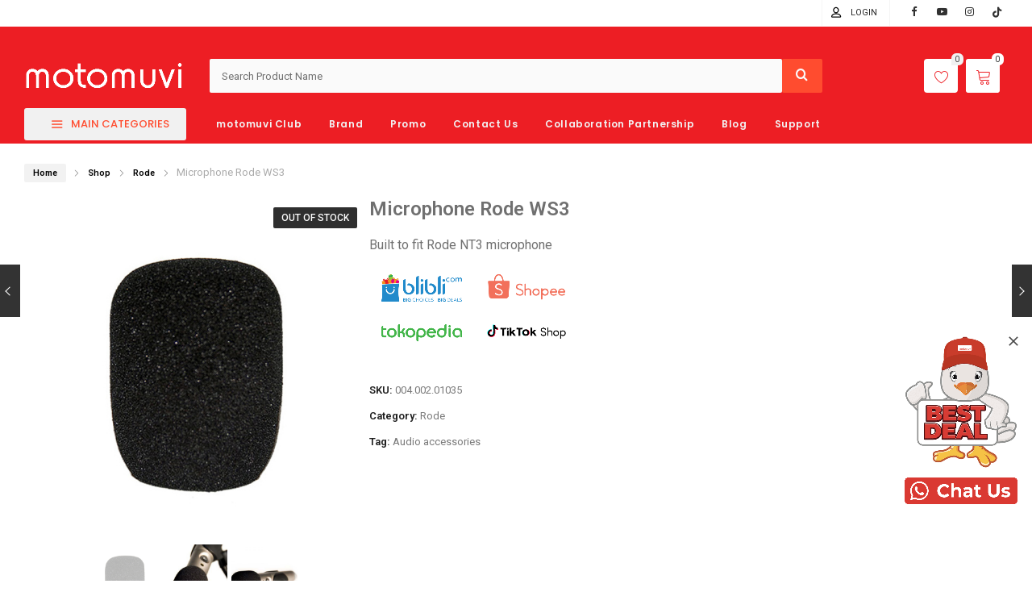

--- FILE ---
content_type: text/html; charset=UTF-8
request_url: https://motomuvi.com/product/rode-ws3/
body_size: 47042
content:
<!DOCTYPE html>
<html lang="en-US" prefix="og: https://ogp.me/ns#">
<head>
		<meta charset="UTF-8" />
	<meta name="viewport" content="width=device-width, initial-scale=1.0, maximum-scale=1,user-scalable=0" />
	<meta name="theme-color" content="rgba(255,76,47,1)">
		
					  
								<link rel="shortcut icon" href="https://motomuvi.com/wp-content/uploads/2021/07/favicon.png"  />
				
			
							<script>document.documentElement.className = document.documentElement.className + ' yes-js js_active js'</script>
				        <script type="text/javascript" data-cfasync="false">
            if( typeof arf_add_action == 'undefined' ){
                
            arf_actions = [];
            function arf_add_action( action_name, callback, priority ) {
                if ( ! priority )  {
                    priority = 10;
                }
                
                if ( priority > 100 ) {
                    priority = 100;
                } 
                
                if ( priority < 0 ) {
                    priority = 0;
                }

                if( typeof arf_actions == 'undefined' ){
                    arf_actions = [];
                }
                
                if ( typeof arf_actions[action_name] == 'undefined' ) {
                    arf_actions[action_name] = [];
                }
                
                if ( typeof arf_actions[action_name][priority] == 'undefined' ) {
                    arf_actions[action_name][priority] = []
                }
                
                arf_actions[action_name][priority].push( callback );
            }
            function arf_do_action() {
                if ( arguments.length == 0 ) {
                    return;
                }
                
                var args_accepted = Array.prototype.slice.call(arguments),
                    action_name = args_accepted.shift(),
                    _this = this,
                    i,
                    ilen,
                    j,
                    jlen;
                
                if ( typeof arf_actions[action_name] == 'undefined' ) {
                    return;
                }
                
                for ( i = 0, ilen=100; i<=ilen; i++ ) {
                    if ( arf_actions[action_name][i] ) {
                        for ( j = 0, jlen=arf_actions[action_name][i].length; j<jlen; j++ ) {
                            if( typeof window[arf_actions[action_name][i][j]] != 'undefined' ){
                                window[arf_actions[action_name][i][j]](args_accepted);
                            }
                        }
                    }
                }
            }
            }
        </script>
      
<!-- Search Engine Optimization by Rank Math PRO - https://rankmath.com/ -->
<title>Microphone Rode WS3 - Motomuvi</title>
<meta name="description" content="Built to fit Rode NT3 microphone"/>
<meta name="robots" content="follow, index, max-snippet:-1, max-video-preview:-1, max-image-preview:large"/>
<link rel="canonical" href="https://motomuvi.com/product/rode-ws3/" />
<meta property="og:locale" content="en_US" />
<meta property="og:type" content="product" />
<meta property="og:title" content="Microphone Rode WS3 - Motomuvi" />
<meta property="og:description" content="Built to fit Rode NT3 microphone" />
<meta property="og:url" content="https://motomuvi.com/product/rode-ws3/" />
<meta property="og:site_name" content="Motomuvi" />
<meta property="og:updated_time" content="2026-01-19T16:51:31+07:00" />
<meta property="og:image" content="https://motomuvi.com/wp-content/uploads/2021/08/Rode-WS3-1.jpg" />
<meta property="og:image:secure_url" content="https://motomuvi.com/wp-content/uploads/2021/08/Rode-WS3-1.jpg" />
<meta property="og:image:width" content="600" />
<meta property="og:image:height" content="600" />
<meta property="og:image:alt" content="Microphone Rode WS3" />
<meta property="og:image:type" content="image/jpeg" />
<meta property="product:price:amount" content="332000" />
<meta property="product:price:currency" content="IDR" />
<meta property="product:retailer_item_id" content="004.002.01035" />
<meta name="twitter:card" content="summary_large_image" />
<meta name="twitter:title" content="Microphone Rode WS3 - Motomuvi" />
<meta name="twitter:description" content="Built to fit Rode NT3 microphone" />
<meta name="twitter:image" content="https://motomuvi.com/wp-content/uploads/2021/08/Rode-WS3-1.jpg" />
<meta name="twitter:label1" content="Price" />
<meta name="twitter:data1" content="Rp332,000" />
<meta name="twitter:label2" content="Availability" />
<meta name="twitter:data2" content="Out of stock" />
<script type="application/ld+json" class="rank-math-schema-pro">{"@context":"https://schema.org","@graph":[{"@type":"Organization","@id":"https://motomuvi.com/#organization","name":"Motomuvi","url":"https://motomuvi.com","sameAs":["https://www.facebook.com/Motomuvi"]},{"@type":"WebSite","@id":"https://motomuvi.com/#website","url":"https://motomuvi.com","name":"Motomuvi","publisher":{"@id":"https://motomuvi.com/#organization"},"inLanguage":"en-US"},{"@type":"ImageObject","@id":"https://motomuvi.com/wp-content/uploads/2021/08/Rode-WS3-1.jpg","url":"https://motomuvi.com/wp-content/uploads/2021/08/Rode-WS3-1.jpg","width":"600","height":"600","inLanguage":"en-US"},{"@type":"BreadcrumbList","@id":"https://motomuvi.com/product/rode-ws3/#breadcrumb","itemListElement":[{"@type":"ListItem","position":"1","item":{"@id":"https://motomuvi.com","name":"Home"}},{"@type":"ListItem","position":"2","item":{"@id":"https://motomuvi.com/product-category/rode/","name":"Rode"}},{"@type":"ListItem","position":"3","item":{"@id":"https://motomuvi.com/product/rode-ws3/","name":"Microphone Rode WS3"}}]},{"@type":"ItemPage","@id":"https://motomuvi.com/product/rode-ws3/#webpage","url":"https://motomuvi.com/product/rode-ws3/","name":"Microphone Rode WS3 - Motomuvi","datePublished":"2021-08-16T00:28:23+07:00","dateModified":"2026-01-19T16:51:31+07:00","isPartOf":{"@id":"https://motomuvi.com/#website"},"primaryImageOfPage":{"@id":"https://motomuvi.com/wp-content/uploads/2021/08/Rode-WS3-1.jpg"},"inLanguage":"en-US","breadcrumb":{"@id":"https://motomuvi.com/product/rode-ws3/#breadcrumb"}},{"@type":"Product","name":"Microphone Rode WS3 - Motomuvi","description":"Built to fit Rode NT3 microphone","sku":"004.002.01035","category":"Rode","mainEntityOfPage":{"@id":"https://motomuvi.com/product/rode-ws3/#webpage"},"weight":{"@type":"QuantitativeValue","unitCode":"GRM","value":"200"},"height":{"@type":"QuantitativeValue","unitCode":"CMT","value":"5"},"width":{"@type":"QuantitativeValue","unitCode":"CMT","value":"17"},"depth":{"@type":"QuantitativeValue","unitCode":"CMT","value":"10"},"image":[{"@type":"ImageObject","url":"https://motomuvi.com/wp-content/uploads/2021/08/Rode-WS3-1.jpg","height":"600","width":"600"},{"@type":"ImageObject","url":"https://motomuvi.com/wp-content/uploads/2021/08/Rode-WS3-2.jpg","height":"600","width":"600"},{"@type":"ImageObject","url":"https://motomuvi.com/wp-content/uploads/2021/08/Rode-WS3-3.jpg","height":"600","width":"600"}],"offers":{"@type":"Offer","price":"332000","priceCurrency":"IDR","priceValidUntil":"2027-12-31","availability":"https://schema.org/OutOfStock","itemCondition":"NewCondition","url":"https://motomuvi.com/product/rode-ws3/","seller":{"@type":"Organization","@id":"https://motomuvi.com/","name":"Motomuvi","url":"https://motomuvi.com","logo":""}},"@id":"https://motomuvi.com/product/rode-ws3/#richSnippet"}]}</script>
<!-- /Rank Math WordPress SEO plugin -->

<script type='application/javascript'>console.log('PixelYourSite PRO version 9.1.1');</script>
<link rel='dns-prefetch' href='//fonts.googleapis.com' />
<link rel="alternate" type="application/rss+xml" title="Motomuvi &raquo; Feed" href="https://motomuvi.com/feed/" />
<link rel="alternate" type="application/rss+xml" title="Motomuvi &raquo; Comments Feed" href="https://motomuvi.com/comments/feed/" />
<link rel="alternate" title="oEmbed (JSON)" type="application/json+oembed" href="https://motomuvi.com/wp-json/oembed/1.0/embed?url=https%3A%2F%2Fmotomuvi.com%2Fproduct%2Frode-ws3%2F" />
<link rel="alternate" title="oEmbed (XML)" type="text/xml+oembed" href="https://motomuvi.com/wp-json/oembed/1.0/embed?url=https%3A%2F%2Fmotomuvi.com%2Fproduct%2Frode-ws3%2F&#038;format=xml" />
<style id='wp-img-auto-sizes-contain-inline-css' type='text/css'>
img:is([sizes=auto i],[sizes^="auto," i]){contain-intrinsic-size:3000px 1500px}
/*# sourceURL=wp-img-auto-sizes-contain-inline-css */
</style>
<style id='classic-theme-styles-inline-css' type='text/css'>
/*! This file is auto-generated */
.wp-block-button__link{color:#fff;background-color:#32373c;border-radius:9999px;box-shadow:none;text-decoration:none;padding:calc(.667em + 2px) calc(1.333em + 2px);font-size:1.125em}.wp-block-file__button{background:#32373c;color:#fff;text-decoration:none}
/*# sourceURL=/wp-includes/css/classic-themes.min.css */
</style>
<link rel='stylesheet' id='redux-extendify-styles-css' href='https://motomuvi.com/wp-content/plugins/redux-framework/redux-core/assets/css/extendify-utilities.css?ver=4.4.5' type='text/css' media='all' />
<link rel='stylesheet' id='cev-custom-style-css' href='https://motomuvi.com/wp-content/plugins/customer-email-verification/includes/../assets/css/signup-style.css?ver=1768923237' type='text/css' media='all' />
<link rel='stylesheet' id='woocommerce-layout-css' href='https://motomuvi.com/wp-content/plugins/woocommerce/assets/css/woocommerce-layout.css?ver=8.4.2' type='text/css' media='all' />
<link rel='stylesheet' id='woocommerce-smallscreen-css' href='https://motomuvi.com/wp-content/plugins/woocommerce/assets/css/woocommerce-smallscreen.css?ver=8.4.2' type='text/css' media='only screen and (max-width: 768px)' />
<link rel='stylesheet' id='woocommerce-general-css' href='https://motomuvi.com/wp-content/plugins/woocommerce/assets/css/woocommerce.css?ver=8.4.2' type='text/css' media='all' />
<style id='woocommerce-inline-inline-css' type='text/css'>
.woocommerce form .form-row .required { visibility: visible; }
/*# sourceURL=woocommerce-inline-inline-css */
</style>
<link rel='stylesheet' id='wp-loyalty-rules-alertify-front-css' href='https://motomuvi.com/wp-content/plugins/wp-loyalty-rules/Assets/Admin/Css/alertify.min.css?ver=1.3.4' type='text/css' media='all' />
<link rel='stylesheet' id='wp-loyalty-rules-main-front-css' href='https://motomuvi.com/wp-content/plugins/wp-loyalty-rules/Assets/Site/Css/wlr-main.min.css?ver=1.3.4' type='text/css' media='all' />
<link rel='stylesheet' id='wp-loyalty-rules-wlr-font-css' href='https://motomuvi.com/wp-content/plugins/wp-loyalty-rules/Assets/Site/Css/wlr-fonts.min.css?ver=1.3.4' type='text/css' media='all' />
<style id='extendify-gutenberg-patterns-and-templates-utilities-inline-css' type='text/css'>
.ext-absolute {
  position: absolute !important;
}

.ext-relative {
  position: relative !important;
}

.ext-top-base {
  top: var(--wp--style--block-gap, 1.75rem) !important;
}

.ext-top-lg {
  top: var(--extendify--spacing--large, 3rem) !important;
}

.ext--top-base {
  top: calc(var(--wp--style--block-gap, 1.75rem) * -1) !important;
}

.ext--top-lg {
  top: calc(var(--extendify--spacing--large, 3rem) * -1) !important;
}

.ext-right-base {
  right: var(--wp--style--block-gap, 1.75rem) !important;
}

.ext-right-lg {
  right: var(--extendify--spacing--large, 3rem) !important;
}

.ext--right-base {
  right: calc(var(--wp--style--block-gap, 1.75rem) * -1) !important;
}

.ext--right-lg {
  right: calc(var(--extendify--spacing--large, 3rem) * -1) !important;
}

.ext-bottom-base {
  bottom: var(--wp--style--block-gap, 1.75rem) !important;
}

.ext-bottom-lg {
  bottom: var(--extendify--spacing--large, 3rem) !important;
}

.ext--bottom-base {
  bottom: calc(var(--wp--style--block-gap, 1.75rem) * -1) !important;
}

.ext--bottom-lg {
  bottom: calc(var(--extendify--spacing--large, 3rem) * -1) !important;
}

.ext-left-base {
  left: var(--wp--style--block-gap, 1.75rem) !important;
}

.ext-left-lg {
  left: var(--extendify--spacing--large, 3rem) !important;
}

.ext--left-base {
  left: calc(var(--wp--style--block-gap, 1.75rem) * -1) !important;
}

.ext--left-lg {
  left: calc(var(--extendify--spacing--large, 3rem) * -1) !important;
}

.ext-order-1 {
  order: 1 !important;
}

.ext-order-2 {
  order: 2 !important;
}

.ext-col-auto {
  grid-column: auto !important;
}

.ext-col-span-1 {
  grid-column: span 1 / span 1 !important;
}

.ext-col-span-2 {
  grid-column: span 2 / span 2 !important;
}

.ext-col-span-3 {
  grid-column: span 3 / span 3 !important;
}

.ext-col-span-4 {
  grid-column: span 4 / span 4 !important;
}

.ext-col-span-5 {
  grid-column: span 5 / span 5 !important;
}

.ext-col-span-6 {
  grid-column: span 6 / span 6 !important;
}

.ext-col-span-7 {
  grid-column: span 7 / span 7 !important;
}

.ext-col-span-8 {
  grid-column: span 8 / span 8 !important;
}

.ext-col-span-9 {
  grid-column: span 9 / span 9 !important;
}

.ext-col-span-10 {
  grid-column: span 10 / span 10 !important;
}

.ext-col-span-11 {
  grid-column: span 11 / span 11 !important;
}

.ext-col-span-12 {
  grid-column: span 12 / span 12 !important;
}

.ext-col-span-full {
  grid-column: 1 / -1 !important;
}

.ext-col-start-1 {
  grid-column-start: 1 !important;
}

.ext-col-start-2 {
  grid-column-start: 2 !important;
}

.ext-col-start-3 {
  grid-column-start: 3 !important;
}

.ext-col-start-4 {
  grid-column-start: 4 !important;
}

.ext-col-start-5 {
  grid-column-start: 5 !important;
}

.ext-col-start-6 {
  grid-column-start: 6 !important;
}

.ext-col-start-7 {
  grid-column-start: 7 !important;
}

.ext-col-start-8 {
  grid-column-start: 8 !important;
}

.ext-col-start-9 {
  grid-column-start: 9 !important;
}

.ext-col-start-10 {
  grid-column-start: 10 !important;
}

.ext-col-start-11 {
  grid-column-start: 11 !important;
}

.ext-col-start-12 {
  grid-column-start: 12 !important;
}

.ext-col-start-13 {
  grid-column-start: 13 !important;
}

.ext-col-start-auto {
  grid-column-start: auto !important;
}

.ext-col-end-1 {
  grid-column-end: 1 !important;
}

.ext-col-end-2 {
  grid-column-end: 2 !important;
}

.ext-col-end-3 {
  grid-column-end: 3 !important;
}

.ext-col-end-4 {
  grid-column-end: 4 !important;
}

.ext-col-end-5 {
  grid-column-end: 5 !important;
}

.ext-col-end-6 {
  grid-column-end: 6 !important;
}

.ext-col-end-7 {
  grid-column-end: 7 !important;
}

.ext-col-end-8 {
  grid-column-end: 8 !important;
}

.ext-col-end-9 {
  grid-column-end: 9 !important;
}

.ext-col-end-10 {
  grid-column-end: 10 !important;
}

.ext-col-end-11 {
  grid-column-end: 11 !important;
}

.ext-col-end-12 {
  grid-column-end: 12 !important;
}

.ext-col-end-13 {
  grid-column-end: 13 !important;
}

.ext-col-end-auto {
  grid-column-end: auto !important;
}

.ext-row-auto {
  grid-row: auto !important;
}

.ext-row-span-1 {
  grid-row: span 1 / span 1 !important;
}

.ext-row-span-2 {
  grid-row: span 2 / span 2 !important;
}

.ext-row-span-3 {
  grid-row: span 3 / span 3 !important;
}

.ext-row-span-4 {
  grid-row: span 4 / span 4 !important;
}

.ext-row-span-5 {
  grid-row: span 5 / span 5 !important;
}

.ext-row-span-6 {
  grid-row: span 6 / span 6 !important;
}

.ext-row-span-full {
  grid-row: 1 / -1 !important;
}

.ext-row-start-1 {
  grid-row-start: 1 !important;
}

.ext-row-start-2 {
  grid-row-start: 2 !important;
}

.ext-row-start-3 {
  grid-row-start: 3 !important;
}

.ext-row-start-4 {
  grid-row-start: 4 !important;
}

.ext-row-start-5 {
  grid-row-start: 5 !important;
}

.ext-row-start-6 {
  grid-row-start: 6 !important;
}

.ext-row-start-7 {
  grid-row-start: 7 !important;
}

.ext-row-start-auto {
  grid-row-start: auto !important;
}

.ext-row-end-1 {
  grid-row-end: 1 !important;
}

.ext-row-end-2 {
  grid-row-end: 2 !important;
}

.ext-row-end-3 {
  grid-row-end: 3 !important;
}

.ext-row-end-4 {
  grid-row-end: 4 !important;
}

.ext-row-end-5 {
  grid-row-end: 5 !important;
}

.ext-row-end-6 {
  grid-row-end: 6 !important;
}

.ext-row-end-7 {
  grid-row-end: 7 !important;
}

.ext-row-end-auto {
  grid-row-end: auto !important;
}

.ext-m-0:not([style*="margin"]) {
  margin: 0 !important;
}

.ext-m-auto:not([style*="margin"]) {
  margin: auto !important;
}

.ext-m-base:not([style*="margin"]) {
  margin: var(--wp--style--block-gap, 1.75rem) !important;
}

.ext-m-lg:not([style*="margin"]) {
  margin: var(--extendify--spacing--large, 3rem) !important;
}

.ext--m-base:not([style*="margin"]) {
  margin: calc(var(--wp--style--block-gap, 1.75rem) * -1) !important;
}

.ext--m-lg:not([style*="margin"]) {
  margin: calc(var(--extendify--spacing--large, 3rem) * -1) !important;
}

.ext-mx-0:not([style*="margin"]) {
  margin-left: 0 !important;
  margin-right: 0 !important;
}

.ext-mx-auto:not([style*="margin"]) {
  margin-left: auto !important;
  margin-right: auto !important;
}

.ext-mx-base:not([style*="margin"]) {
  margin-left: var(--wp--style--block-gap, 1.75rem) !important;
  margin-right: var(--wp--style--block-gap, 1.75rem) !important;
}

.ext-mx-lg:not([style*="margin"]) {
  margin-left: var(--extendify--spacing--large, 3rem) !important;
  margin-right: var(--extendify--spacing--large, 3rem) !important;
}

.ext--mx-base:not([style*="margin"]) {
  margin-left: calc(var(--wp--style--block-gap, 1.75rem) * -1) !important;
  margin-right: calc(var(--wp--style--block-gap, 1.75rem) * -1) !important;
}

.ext--mx-lg:not([style*="margin"]) {
  margin-left: calc(var(--extendify--spacing--large, 3rem) * -1) !important;
  margin-right: calc(var(--extendify--spacing--large, 3rem) * -1) !important;
}

.ext-my-0:not([style*="margin"]) {
  margin-top: 0 !important;
  margin-bottom: 0 !important;
}

.ext-my-auto:not([style*="margin"]) {
  margin-top: auto !important;
  margin-bottom: auto !important;
}

.ext-my-base:not([style*="margin"]) {
  margin-top: var(--wp--style--block-gap, 1.75rem) !important;
  margin-bottom: var(--wp--style--block-gap, 1.75rem) !important;
}

.ext-my-lg:not([style*="margin"]) {
  margin-top: var(--extendify--spacing--large, 3rem) !important;
  margin-bottom: var(--extendify--spacing--large, 3rem) !important;
}

.ext--my-base:not([style*="margin"]) {
  margin-top: calc(var(--wp--style--block-gap, 1.75rem) * -1) !important;
  margin-bottom: calc(var(--wp--style--block-gap, 1.75rem) * -1) !important;
}

.ext--my-lg:not([style*="margin"]) {
  margin-top: calc(var(--extendify--spacing--large, 3rem) * -1) !important;
  margin-bottom: calc(var(--extendify--spacing--large, 3rem) * -1) !important;
}

.ext-mt-0:not([style*="margin"]) {
  margin-top: 0 !important;
}

.ext-mt-auto:not([style*="margin"]) {
  margin-top: auto !important;
}

.ext-mt-base:not([style*="margin"]) {
  margin-top: var(--wp--style--block-gap, 1.75rem) !important;
}

.ext-mt-lg:not([style*="margin"]) {
  margin-top: var(--extendify--spacing--large, 3rem) !important;
}

.ext--mt-base:not([style*="margin"]) {
  margin-top: calc(var(--wp--style--block-gap, 1.75rem) * -1) !important;
}

.ext--mt-lg:not([style*="margin"]) {
  margin-top: calc(var(--extendify--spacing--large, 3rem) * -1) !important;
}

.ext-mr-0:not([style*="margin"]) {
  margin-right: 0 !important;
}

.ext-mr-auto:not([style*="margin"]) {
  margin-right: auto !important;
}

.ext-mr-base:not([style*="margin"]) {
  margin-right: var(--wp--style--block-gap, 1.75rem) !important;
}

.ext-mr-lg:not([style*="margin"]) {
  margin-right: var(--extendify--spacing--large, 3rem) !important;
}

.ext--mr-base:not([style*="margin"]) {
  margin-right: calc(var(--wp--style--block-gap, 1.75rem) * -1) !important;
}

.ext--mr-lg:not([style*="margin"]) {
  margin-right: calc(var(--extendify--spacing--large, 3rem) * -1) !important;
}

.ext-mb-0:not([style*="margin"]) {
  margin-bottom: 0 !important;
}

.ext-mb-auto:not([style*="margin"]) {
  margin-bottom: auto !important;
}

.ext-mb-base:not([style*="margin"]) {
  margin-bottom: var(--wp--style--block-gap, 1.75rem) !important;
}

.ext-mb-lg:not([style*="margin"]) {
  margin-bottom: var(--extendify--spacing--large, 3rem) !important;
}

.ext--mb-base:not([style*="margin"]) {
  margin-bottom: calc(var(--wp--style--block-gap, 1.75rem) * -1) !important;
}

.ext--mb-lg:not([style*="margin"]) {
  margin-bottom: calc(var(--extendify--spacing--large, 3rem) * -1) !important;
}

.ext-ml-0:not([style*="margin"]) {
  margin-left: 0 !important;
}

.ext-ml-auto:not([style*="margin"]) {
  margin-left: auto !important;
}

.ext-ml-base:not([style*="margin"]) {
  margin-left: var(--wp--style--block-gap, 1.75rem) !important;
}

.ext-ml-lg:not([style*="margin"]) {
  margin-left: var(--extendify--spacing--large, 3rem) !important;
}

.ext--ml-base:not([style*="margin"]) {
  margin-left: calc(var(--wp--style--block-gap, 1.75rem) * -1) !important;
}

.ext--ml-lg:not([style*="margin"]) {
  margin-left: calc(var(--extendify--spacing--large, 3rem) * -1) !important;
}

.ext-block {
  display: block !important;
}

.ext-inline-block {
  display: inline-block !important;
}

.ext-inline {
  display: inline !important;
}

.ext-flex {
  display: flex !important;
}

.ext-inline-flex {
  display: inline-flex !important;
}

.ext-grid {
  display: grid !important;
}

.ext-inline-grid {
  display: inline-grid !important;
}

.ext-hidden {
  display: none !important;
}

.ext-w-auto {
  width: auto !important;
}

.ext-w-full {
  width: 100% !important;
}

.ext-max-w-full {
  max-width: 100% !important;
}

.ext-flex-1 {
  flex: 1 1 0% !important;
}

.ext-flex-auto {
  flex: 1 1 auto !important;
}

.ext-flex-initial {
  flex: 0 1 auto !important;
}

.ext-flex-none {
  flex: none !important;
}

.ext-flex-shrink-0 {
  flex-shrink: 0 !important;
}

.ext-flex-shrink {
  flex-shrink: 1 !important;
}

.ext-flex-grow-0 {
  flex-grow: 0 !important;
}

.ext-flex-grow {
  flex-grow: 1 !important;
}

.ext-list-none {
  list-style-type: none !important;
}

.ext-grid-cols-1 {
  grid-template-columns: repeat(1, minmax(0, 1fr)) !important;
}

.ext-grid-cols-2 {
  grid-template-columns: repeat(2, minmax(0, 1fr)) !important;
}

.ext-grid-cols-3 {
  grid-template-columns: repeat(3, minmax(0, 1fr)) !important;
}

.ext-grid-cols-4 {
  grid-template-columns: repeat(4, minmax(0, 1fr)) !important;
}

.ext-grid-cols-5 {
  grid-template-columns: repeat(5, minmax(0, 1fr)) !important;
}

.ext-grid-cols-6 {
  grid-template-columns: repeat(6, minmax(0, 1fr)) !important;
}

.ext-grid-cols-7 {
  grid-template-columns: repeat(7, minmax(0, 1fr)) !important;
}

.ext-grid-cols-8 {
  grid-template-columns: repeat(8, minmax(0, 1fr)) !important;
}

.ext-grid-cols-9 {
  grid-template-columns: repeat(9, minmax(0, 1fr)) !important;
}

.ext-grid-cols-10 {
  grid-template-columns: repeat(10, minmax(0, 1fr)) !important;
}

.ext-grid-cols-11 {
  grid-template-columns: repeat(11, minmax(0, 1fr)) !important;
}

.ext-grid-cols-12 {
  grid-template-columns: repeat(12, minmax(0, 1fr)) !important;
}

.ext-grid-cols-none {
  grid-template-columns: none !important;
}

.ext-grid-rows-1 {
  grid-template-rows: repeat(1, minmax(0, 1fr)) !important;
}

.ext-grid-rows-2 {
  grid-template-rows: repeat(2, minmax(0, 1fr)) !important;
}

.ext-grid-rows-3 {
  grid-template-rows: repeat(3, minmax(0, 1fr)) !important;
}

.ext-grid-rows-4 {
  grid-template-rows: repeat(4, minmax(0, 1fr)) !important;
}

.ext-grid-rows-5 {
  grid-template-rows: repeat(5, minmax(0, 1fr)) !important;
}

.ext-grid-rows-6 {
  grid-template-rows: repeat(6, minmax(0, 1fr)) !important;
}

.ext-grid-rows-none {
  grid-template-rows: none !important;
}

.ext-flex-row {
  flex-direction: row !important;
}

.ext-flex-row-reverse {
  flex-direction: row-reverse !important;
}

.ext-flex-col {
  flex-direction: column !important;
}

.ext-flex-col-reverse {
  flex-direction: column-reverse !important;
}

.ext-flex-wrap {
  flex-wrap: wrap !important;
}

.ext-flex-wrap-reverse {
  flex-wrap: wrap-reverse !important;
}

.ext-flex-nowrap {
  flex-wrap: nowrap !important;
}

.ext-items-start {
  align-items: flex-start !important;
}

.ext-items-end {
  align-items: flex-end !important;
}

.ext-items-center {
  align-items: center !important;
}

.ext-items-baseline {
  align-items: baseline !important;
}

.ext-items-stretch {
  align-items: stretch !important;
}

.ext-justify-start {
  justify-content: flex-start !important;
}

.ext-justify-end {
  justify-content: flex-end !important;
}

.ext-justify-center {
  justify-content: center !important;
}

.ext-justify-between {
  justify-content: space-between !important;
}

.ext-justify-around {
  justify-content: space-around !important;
}

.ext-justify-evenly {
  justify-content: space-evenly !important;
}

.ext-justify-items-start {
  justify-items: start !important;
}

.ext-justify-items-end {
  justify-items: end !important;
}

.ext-justify-items-center {
  justify-items: center !important;
}

.ext-justify-items-stretch {
  justify-items: stretch !important;
}

.ext-gap-0 {
  gap: 0 !important;
}

.ext-gap-base {
  gap: var(--wp--style--block-gap, 1.75rem) !important;
}

.ext-gap-lg {
  gap: var(--extendify--spacing--large, 3rem) !important;
}

.ext-gap-x-0 {
  -moz-column-gap: 0 !important;
       column-gap: 0 !important;
}

.ext-gap-x-base {
  -moz-column-gap: var(--wp--style--block-gap, 1.75rem) !important;
       column-gap: var(--wp--style--block-gap, 1.75rem) !important;
}

.ext-gap-x-lg {
  -moz-column-gap: var(--extendify--spacing--large, 3rem) !important;
       column-gap: var(--extendify--spacing--large, 3rem) !important;
}

.ext-gap-y-0 {
  row-gap: 0 !important;
}

.ext-gap-y-base {
  row-gap: var(--wp--style--block-gap, 1.75rem) !important;
}

.ext-gap-y-lg {
  row-gap: var(--extendify--spacing--large, 3rem) !important;
}

.ext-justify-self-auto {
  justify-self: auto !important;
}

.ext-justify-self-start {
  justify-self: start !important;
}

.ext-justify-self-end {
  justify-self: end !important;
}

.ext-justify-self-center {
  justify-self: center !important;
}

.ext-justify-self-stretch {
  justify-self: stretch !important;
}

.ext-rounded-none {
  border-radius: 0px !important;
}

.ext-rounded-full {
  border-radius: 9999px !important;
}

.ext-rounded-t-none {
  border-top-left-radius: 0px !important;
  border-top-right-radius: 0px !important;
}

.ext-rounded-t-full {
  border-top-left-radius: 9999px !important;
  border-top-right-radius: 9999px !important;
}

.ext-rounded-r-none {
  border-top-right-radius: 0px !important;
  border-bottom-right-radius: 0px !important;
}

.ext-rounded-r-full {
  border-top-right-radius: 9999px !important;
  border-bottom-right-radius: 9999px !important;
}

.ext-rounded-b-none {
  border-bottom-right-radius: 0px !important;
  border-bottom-left-radius: 0px !important;
}

.ext-rounded-b-full {
  border-bottom-right-radius: 9999px !important;
  border-bottom-left-radius: 9999px !important;
}

.ext-rounded-l-none {
  border-top-left-radius: 0px !important;
  border-bottom-left-radius: 0px !important;
}

.ext-rounded-l-full {
  border-top-left-radius: 9999px !important;
  border-bottom-left-radius: 9999px !important;
}

.ext-rounded-tl-none {
  border-top-left-radius: 0px !important;
}

.ext-rounded-tl-full {
  border-top-left-radius: 9999px !important;
}

.ext-rounded-tr-none {
  border-top-right-radius: 0px !important;
}

.ext-rounded-tr-full {
  border-top-right-radius: 9999px !important;
}

.ext-rounded-br-none {
  border-bottom-right-radius: 0px !important;
}

.ext-rounded-br-full {
  border-bottom-right-radius: 9999px !important;
}

.ext-rounded-bl-none {
  border-bottom-left-radius: 0px !important;
}

.ext-rounded-bl-full {
  border-bottom-left-radius: 9999px !important;
}

.ext-border-0 {
  border-width: 0px !important;
}

.ext-border-t-0 {
  border-top-width: 0px !important;
}

.ext-border-r-0 {
  border-right-width: 0px !important;
}

.ext-border-b-0 {
  border-bottom-width: 0px !important;
}

.ext-border-l-0 {
  border-left-width: 0px !important;
}

.ext-p-0:not([style*="padding"]) {
  padding: 0 !important;
}

.ext-p-base:not([style*="padding"]) {
  padding: var(--wp--style--block-gap, 1.75rem) !important;
}

.ext-p-lg:not([style*="padding"]) {
  padding: var(--extendify--spacing--large, 3rem) !important;
}

.ext-px-0:not([style*="padding"]) {
  padding-left: 0 !important;
  padding-right: 0 !important;
}

.ext-px-base:not([style*="padding"]) {
  padding-left: var(--wp--style--block-gap, 1.75rem) !important;
  padding-right: var(--wp--style--block-gap, 1.75rem) !important;
}

.ext-px-lg:not([style*="padding"]) {
  padding-left: var(--extendify--spacing--large, 3rem) !important;
  padding-right: var(--extendify--spacing--large, 3rem) !important;
}

.ext-py-0:not([style*="padding"]) {
  padding-top: 0 !important;
  padding-bottom: 0 !important;
}

.ext-py-base:not([style*="padding"]) {
  padding-top: var(--wp--style--block-gap, 1.75rem) !important;
  padding-bottom: var(--wp--style--block-gap, 1.75rem) !important;
}

.ext-py-lg:not([style*="padding"]) {
  padding-top: var(--extendify--spacing--large, 3rem) !important;
  padding-bottom: var(--extendify--spacing--large, 3rem) !important;
}

.ext-pt-0:not([style*="padding"]) {
  padding-top: 0 !important;
}

.ext-pt-base:not([style*="padding"]) {
  padding-top: var(--wp--style--block-gap, 1.75rem) !important;
}

.ext-pt-lg:not([style*="padding"]) {
  padding-top: var(--extendify--spacing--large, 3rem) !important;
}

.ext-pr-0:not([style*="padding"]) {
  padding-right: 0 !important;
}

.ext-pr-base:not([style*="padding"]) {
  padding-right: var(--wp--style--block-gap, 1.75rem) !important;
}

.ext-pr-lg:not([style*="padding"]) {
  padding-right: var(--extendify--spacing--large, 3rem) !important;
}

.ext-pb-0:not([style*="padding"]) {
  padding-bottom: 0 !important;
}

.ext-pb-base:not([style*="padding"]) {
  padding-bottom: var(--wp--style--block-gap, 1.75rem) !important;
}

.ext-pb-lg:not([style*="padding"]) {
  padding-bottom: var(--extendify--spacing--large, 3rem) !important;
}

.ext-pl-0:not([style*="padding"]) {
  padding-left: 0 !important;
}

.ext-pl-base:not([style*="padding"]) {
  padding-left: var(--wp--style--block-gap, 1.75rem) !important;
}

.ext-pl-lg:not([style*="padding"]) {
  padding-left: var(--extendify--spacing--large, 3rem) !important;
}

.ext-text-left {
  text-align: left !important;
}

.ext-text-center {
  text-align: center !important;
}

.ext-text-right {
  text-align: right !important;
}

.ext-leading-none {
  line-height: 1 !important;
}

.ext-leading-tight {
  line-height: 1.25 !important;
}

.ext-leading-snug {
  line-height: 1.375 !important;
}

.ext-leading-normal {
  line-height: 1.5 !important;
}

.ext-leading-relaxed {
  line-height: 1.625 !important;
}

.ext-leading-loose {
  line-height: 2 !important;
}

.ext-aspect-square img {
  aspect-ratio: 1 / 1 !important;
  -o-object-fit: cover !important;
     object-fit: cover !important;
}

.ext-aspect-landscape img {
  aspect-ratio: 4 / 3 !important;
  -o-object-fit: cover !important;
     object-fit: cover !important;
}

.ext-aspect-landscape-wide img {
  aspect-ratio: 16 / 9 !important;
  -o-object-fit: cover !important;
     object-fit: cover !important;
}

.ext-aspect-portrait img {
  aspect-ratio: 3 / 4 !important;
  -o-object-fit: cover !important;
     object-fit: cover !important;
}

.ext-aspect-square .components-resizable-box__container,
.ext-aspect-landscape .components-resizable-box__container,
.ext-aspect-landscape-wide .components-resizable-box__container,
.ext-aspect-portrait .components-resizable-box__container {
  height: auto !important;
}

.clip-path--rhombus img {
  -webkit-clip-path: polygon(15% 6%, 80% 29%, 84% 93%, 23% 69%) !important;
          clip-path: polygon(15% 6%, 80% 29%, 84% 93%, 23% 69%) !important;
}

.clip-path--diamond img {
  -webkit-clip-path: polygon(5% 29%, 60% 2%, 91% 64%, 36% 89%) !important;
          clip-path: polygon(5% 29%, 60% 2%, 91% 64%, 36% 89%) !important;
}

.clip-path--rhombus-alt img {
  -webkit-clip-path: polygon(14% 9%, 85% 24%, 91% 89%, 19% 76%) !important;
          clip-path: polygon(14% 9%, 85% 24%, 91% 89%, 19% 76%) !important;
}

/*
The .ext utility is a top-level class that we use to target contents within our patterns.
We use it here to ensure columns blocks display well across themes.
*/

.wp-block-columns[class*="fullwidth-cols"] {
  /* no suggestion */
  margin-bottom: unset !important;
}

.wp-block-column.editor\:pointer-events-none {
  /* no suggestion */
  margin-top: 0 !important;
  margin-bottom: 0 !important;
}

.is-root-container.block-editor-block-list__layout
    > [data-align="full"]:not(:first-of-type)
    > .wp-block-column.editor\:pointer-events-none,
.is-root-container.block-editor-block-list__layout
    > [data-align="wide"]
    > .wp-block-column.editor\:pointer-events-none {
  /* no suggestion */
  margin-top: calc(-1 * var(--wp--style--block-gap, 28px)) !important;
}

.is-root-container.block-editor-block-list__layout
    > [data-align="full"]:not(:first-of-type)
    > .ext-my-0,
.is-root-container.block-editor-block-list__layout
    > [data-align="wide"]
    > .ext-my-0:not([style*="margin"]) {
  /* no suggestion */
  margin-top: calc(-1 * var(--wp--style--block-gap, 28px)) !important;
}

/* Some popular themes use padding instead of core margin for columns; remove it */

.ext .wp-block-columns .wp-block-column[style*="padding"] {
  /* no suggestion */
  padding-left: 0 !important;
  padding-right: 0 !important;
}

/* Some popular themes add double spacing between columns; remove it */

.ext
    .wp-block-columns
    + .wp-block-columns:not([class*="mt-"]):not([class*="my-"]):not([style*="margin"]) {
  /* no suggestion */
  margin-top: 0 !important;
}

[class*="fullwidth-cols"] .wp-block-column:first-child,
[class*="fullwidth-cols"] .wp-block-group:first-child {
  /* no suggestion */
}

[class*="fullwidth-cols"] .wp-block-column:first-child, [class*="fullwidth-cols"] .wp-block-group:first-child {
  margin-top: 0 !important;
}

[class*="fullwidth-cols"] .wp-block-column:last-child,
[class*="fullwidth-cols"] .wp-block-group:last-child {
  /* no suggestion */
}

[class*="fullwidth-cols"] .wp-block-column:last-child, [class*="fullwidth-cols"] .wp-block-group:last-child {
  margin-bottom: 0 !important;
}

[class*="fullwidth-cols"] .wp-block-column:first-child > * {
  /* no suggestion */
  margin-top: 0 !important;
}

[class*="fullwidth-cols"] .wp-block-column > *:first-child {
  /* no suggestion */
  margin-top: 0 !important;
}

[class*="fullwidth-cols"] .wp-block-column > *:last-child {
  /* no suggestion */
  margin-bottom: 0 !important;
}

.ext .is-not-stacked-on-mobile .wp-block-column {
  /* no suggestion */
  margin-bottom: 0 !important;
}

/* Add base margin bottom to all columns */

.wp-block-columns[class*="fullwidth-cols"]:not(.is-not-stacked-on-mobile)
    > .wp-block-column:not(:last-child) {
  /* no suggestion */
  margin-bottom: var(--wp--style--block-gap, 1.75rem) !important;
}

@media (min-width: 782px) {
  .wp-block-columns[class*="fullwidth-cols"]:not(.is-not-stacked-on-mobile)
        > .wp-block-column:not(:last-child) {
    /* no suggestion */
    margin-bottom: 0 !important;
  }
}

/* Remove margin bottom from "not-stacked" columns */

.wp-block-columns[class*="fullwidth-cols"].is-not-stacked-on-mobile
    > .wp-block-column {
  /* no suggestion */
  margin-bottom: 0 !important;
}

@media (min-width: 600px) and (max-width: 781px) {
  .wp-block-columns[class*="fullwidth-cols"]:not(.is-not-stacked-on-mobile)
        > .wp-block-column:nth-child(even) {
    /* no suggestion */
    margin-left: var(--wp--style--block-gap, 2em) !important;
  }
}

/*
    The `tablet:fullwidth-cols` and `desktop:fullwidth-cols` utilities are used
    to counter the core/columns responsive for at our breakpoints.
*/

@media (max-width: 781px) {
  .tablet\:fullwidth-cols.wp-block-columns:not(.is-not-stacked-on-mobile) {
    flex-wrap: wrap !important;
  }

  .tablet\:fullwidth-cols.wp-block-columns:not(.is-not-stacked-on-mobile)
        > .wp-block-column {
    margin-left: 0 !important;
  }

  .tablet\:fullwidth-cols.wp-block-columns:not(.is-not-stacked-on-mobile)
        > .wp-block-column:not([style*="margin"]) {
    /* no suggestion */
    margin-left: 0 !important;
  }

  .tablet\:fullwidth-cols.wp-block-columns:not(.is-not-stacked-on-mobile)
        > .wp-block-column {
    flex-basis: 100% !important; /* Required to negate core/columns flex-basis */
  }
}

@media (max-width: 1079px) {
  .desktop\:fullwidth-cols.wp-block-columns:not(.is-not-stacked-on-mobile) {
    flex-wrap: wrap !important;
  }

  .desktop\:fullwidth-cols.wp-block-columns:not(.is-not-stacked-on-mobile)
        > .wp-block-column {
    margin-left: 0 !important;
  }

  .desktop\:fullwidth-cols.wp-block-columns:not(.is-not-stacked-on-mobile)
        > .wp-block-column:not([style*="margin"]) {
    /* no suggestion */
    margin-left: 0 !important;
  }

  .desktop\:fullwidth-cols.wp-block-columns:not(.is-not-stacked-on-mobile)
        > .wp-block-column {
    flex-basis: 100% !important; /* Required to negate core/columns flex-basis */
  }

  .desktop\:fullwidth-cols.wp-block-columns:not(.is-not-stacked-on-mobile)
        > .wp-block-column:not(:last-child) {
    margin-bottom: var(--wp--style--block-gap, 1.75rem) !important;
  }
}

.direction-rtl {
  direction: rtl !important;
}

.direction-ltr {
  direction: ltr !important;
}

/* Use "is-style-" prefix to support adding this style to the core/list block */

.is-style-inline-list {
  padding-left: 0 !important;
}

.is-style-inline-list li {
  /* no suggestion */
  list-style-type: none !important;
}

@media (min-width: 782px) {
  .is-style-inline-list li {
    margin-right: var(--wp--style--block-gap, 1.75rem) !important;
    display: inline !important;
  }
}

.is-style-inline-list li:first-child {
  /* no suggestion */
}

@media (min-width: 782px) {
  .is-style-inline-list li:first-child {
    margin-left: 0 !important;
  }
}

.is-style-inline-list li:last-child {
  /* no suggestion */
}

@media (min-width: 782px) {
  .is-style-inline-list li:last-child {
    margin-right: 0 !important;
  }
}

.bring-to-front {
  position: relative !important;
  z-index: 10 !important;
}

.text-stroke {
  -webkit-text-stroke-width: var(
        --wp--custom--typography--text-stroke-width,
        2px
    ) !important;
  -webkit-text-stroke-color: var(--wp--preset--color--background) !important;
}

.text-stroke--primary {
  -webkit-text-stroke-width: var(
        --wp--custom--typography--text-stroke-width,
        2px
    ) !important;
  -webkit-text-stroke-color: var(--wp--preset--color--primary) !important;
}

.text-stroke--secondary {
  -webkit-text-stroke-width: var(
        --wp--custom--typography--text-stroke-width,
        2px
    ) !important;
  -webkit-text-stroke-color: var(--wp--preset--color--secondary) !important;
}

.editor\:no-caption .block-editor-rich-text__editable {
  display: none !important;
}

.editor\:no-inserter > .block-list-appender,
.editor\:no-inserter .wp-block-group__inner-container > .block-list-appender {
  display: none !important;
}

.editor\:no-inserter .wp-block-cover__inner-container > .block-list-appender {
  display: none !important;
}

.editor\:no-inserter .wp-block-column:not(.is-selected) > .block-list-appender {
  display: none !important;
}

.editor\:no-resize .components-resizable-box__handle::after,
.editor\:no-resize .components-resizable-box__side-handle::before,
.editor\:no-resize .components-resizable-box__handle {
  display: none !important;
  pointer-events: none !important;
}

.editor\:no-resize .components-resizable-box__container {
  display: block !important;
}

.editor\:pointer-events-none {
  pointer-events: none !important;
}

.is-style-angled {
  /* no suggestion */
  align-items: center !important;
  justify-content: flex-end !important;
}

.ext .is-style-angled > [class*="_inner-container"] {
  align-items: center !important;
}

.is-style-angled .wp-block-cover__image-background,
.is-style-angled .wp-block-cover__video-background {
  /* no suggestion */
  -webkit-clip-path: polygon(0 0, 30% 0%, 50% 100%, 0% 100%) !important;
          clip-path: polygon(0 0, 30% 0%, 50% 100%, 0% 100%) !important;
  z-index: 1 !important;
}

@media (min-width: 782px) {
  .is-style-angled .wp-block-cover__image-background,
    .is-style-angled .wp-block-cover__video-background {
    /* no suggestion */
    -webkit-clip-path: polygon(0 0, 55% 0%, 65% 100%, 0% 100%) !important;
            clip-path: polygon(0 0, 55% 0%, 65% 100%, 0% 100%) !important;
  }
}

.has-foreground-color {
  /* no suggestion */
  color: var(--wp--preset--color--foreground, #000) !important;
}

.has-foreground-background-color {
  /* no suggestion */
  background-color: var(--wp--preset--color--foreground, #000) !important;
}

.has-background-color {
  /* no suggestion */
  color: var(--wp--preset--color--background, #fff) !important;
}

.has-background-background-color {
  /* no suggestion */
  background-color: var(--wp--preset--color--background, #fff) !important;
}

.has-primary-color {
  /* no suggestion */
  color: var(--wp--preset--color--primary, #4b5563) !important;
}

.has-primary-background-color {
  /* no suggestion */
  background-color: var(--wp--preset--color--primary, #4b5563) !important;
}

.has-secondary-color {
  /* no suggestion */
  color: var(--wp--preset--color--secondary, #9ca3af) !important;
}

.has-secondary-background-color {
  /* no suggestion */
  background-color: var(--wp--preset--color--secondary, #9ca3af) !important;
}

/* Ensure themes that target specific elements use the right colors */

.ext.has-text-color p,
.ext.has-text-color h1,
.ext.has-text-color h2,
.ext.has-text-color h3,
.ext.has-text-color h4,
.ext.has-text-color h5,
.ext.has-text-color h6 {
  /* no suggestion */
  color: currentColor !important;
}

.has-white-color {
  /* no suggestion */
  color: var(--wp--preset--color--white, #fff) !important;
}

.has-black-color {
  /* no suggestion */
  color: var(--wp--preset--color--black, #000) !important;
}

.has-ext-foreground-background-color {
  /* no suggestion */
  background-color: var(
        --wp--preset--color--foreground,
        var(--wp--preset--color--black, #000)
    ) !important;
}

.has-ext-primary-background-color {
  /* no suggestion */
  background-color: var(
        --wp--preset--color--primary,
        var(--wp--preset--color--cyan-bluish-gray, #000)
    ) !important;
}

/* Fix button borders with specified background colors */

.wp-block-button__link.has-black-background-color {
  /* no suggestion */
  border-color: var(--wp--preset--color--black, #000) !important;
}

.wp-block-button__link.has-white-background-color {
  /* no suggestion */
  border-color: var(--wp--preset--color--white, #fff) !important;
}

.has-ext-small-font-size {
  /* no suggestion */
  font-size: var(--wp--preset--font-size--ext-small) !important;
}

.has-ext-medium-font-size {
  /* no suggestion */
  font-size: var(--wp--preset--font-size--ext-medium) !important;
}

.has-ext-large-font-size {
  /* no suggestion */
  font-size: var(--wp--preset--font-size--ext-large) !important;
  line-height: 1.2 !important;
}

.has-ext-x-large-font-size {
  /* no suggestion */
  font-size: var(--wp--preset--font-size--ext-x-large) !important;
  line-height: 1 !important;
}

.has-ext-xx-large-font-size {
  /* no suggestion */
  font-size: var(--wp--preset--font-size--ext-xx-large) !important;
  line-height: 1 !important;
}

/* Line height */

.has-ext-x-large-font-size:not([style*="line-height"]) {
  /* no suggestion */
  line-height: 1.1 !important;
}

.has-ext-xx-large-font-size:not([style*="line-height"]) {
  /* no suggestion */
  line-height: 1.1 !important;
}

.ext .wp-block-group > * {
  /* Line height */
  margin-top: 0 !important;
  margin-bottom: 0 !important;
}

.ext .wp-block-group > * + * {
  margin-top: var(--wp--style--block-gap, 1.75rem) !important;
  margin-bottom: 0 !important;
}

.ext h2 {
  margin-top: var(--wp--style--block-gap, 1.75rem) !important;
  margin-bottom: var(--wp--style--block-gap, 1.75rem) !important;
}

.has-ext-x-large-font-size + p,
.has-ext-x-large-font-size + h3 {
  margin-top: 0.5rem !important;
}

.ext .wp-block-buttons > .wp-block-button.wp-block-button__width-25 {
  width: calc(25% - var(--wp--style--block-gap, 0.5em) * 0.75) !important;
  min-width: 12rem !important;
}

/* Classic themes use an inner [class*="_inner-container"] that our utilities cannot directly target, so we need to do so with a few */

.ext .ext-grid > [class*="_inner-container"] {
  /* no suggestion */
  display: grid !important;
}

/* Unhinge grid for container blocks in classic themes, and < 5.9 */

.ext > [class*="_inner-container"] > .ext-grid:not([class*="columns"]),
.ext
    > [class*="_inner-container"]
    > .wp-block
    > .ext-grid:not([class*="columns"]) {
  /* no suggestion */
  display: initial !important;
}

/* Grid Columns */

.ext .ext-grid-cols-1 > [class*="_inner-container"] {
  /* no suggestion */
  grid-template-columns: repeat(1, minmax(0, 1fr)) !important;
}

.ext .ext-grid-cols-2 > [class*="_inner-container"] {
  /* no suggestion */
  grid-template-columns: repeat(2, minmax(0, 1fr)) !important;
}

.ext .ext-grid-cols-3 > [class*="_inner-container"] {
  /* no suggestion */
  grid-template-columns: repeat(3, minmax(0, 1fr)) !important;
}

.ext .ext-grid-cols-4 > [class*="_inner-container"] {
  /* no suggestion */
  grid-template-columns: repeat(4, minmax(0, 1fr)) !important;
}

.ext .ext-grid-cols-5 > [class*="_inner-container"] {
  /* no suggestion */
  grid-template-columns: repeat(5, minmax(0, 1fr)) !important;
}

.ext .ext-grid-cols-6 > [class*="_inner-container"] {
  /* no suggestion */
  grid-template-columns: repeat(6, minmax(0, 1fr)) !important;
}

.ext .ext-grid-cols-7 > [class*="_inner-container"] {
  /* no suggestion */
  grid-template-columns: repeat(7, minmax(0, 1fr)) !important;
}

.ext .ext-grid-cols-8 > [class*="_inner-container"] {
  /* no suggestion */
  grid-template-columns: repeat(8, minmax(0, 1fr)) !important;
}

.ext .ext-grid-cols-9 > [class*="_inner-container"] {
  /* no suggestion */
  grid-template-columns: repeat(9, minmax(0, 1fr)) !important;
}

.ext .ext-grid-cols-10 > [class*="_inner-container"] {
  /* no suggestion */
  grid-template-columns: repeat(10, minmax(0, 1fr)) !important;
}

.ext .ext-grid-cols-11 > [class*="_inner-container"] {
  /* no suggestion */
  grid-template-columns: repeat(11, minmax(0, 1fr)) !important;
}

.ext .ext-grid-cols-12 > [class*="_inner-container"] {
  /* no suggestion */
  grid-template-columns: repeat(12, minmax(0, 1fr)) !important;
}

.ext .ext-grid-cols-13 > [class*="_inner-container"] {
  /* no suggestion */
  grid-template-columns: repeat(13, minmax(0, 1fr)) !important;
}

.ext .ext-grid-cols-none > [class*="_inner-container"] {
  /* no suggestion */
  grid-template-columns: none !important;
}

/* Grid Rows */

.ext .ext-grid-rows-1 > [class*="_inner-container"] {
  /* no suggestion */
  grid-template-rows: repeat(1, minmax(0, 1fr)) !important;
}

.ext .ext-grid-rows-2 > [class*="_inner-container"] {
  /* no suggestion */
  grid-template-rows: repeat(2, minmax(0, 1fr)) !important;
}

.ext .ext-grid-rows-3 > [class*="_inner-container"] {
  /* no suggestion */
  grid-template-rows: repeat(3, minmax(0, 1fr)) !important;
}

.ext .ext-grid-rows-4 > [class*="_inner-container"] {
  /* no suggestion */
  grid-template-rows: repeat(4, minmax(0, 1fr)) !important;
}

.ext .ext-grid-rows-5 > [class*="_inner-container"] {
  /* no suggestion */
  grid-template-rows: repeat(5, minmax(0, 1fr)) !important;
}

.ext .ext-grid-rows-6 > [class*="_inner-container"] {
  /* no suggestion */
  grid-template-rows: repeat(6, minmax(0, 1fr)) !important;
}

.ext .ext-grid-rows-none > [class*="_inner-container"] {
  /* no suggestion */
  grid-template-rows: none !important;
}

/* Align */

.ext .ext-items-start > [class*="_inner-container"] {
  align-items: flex-start !important;
}

.ext .ext-items-end > [class*="_inner-container"] {
  align-items: flex-end !important;
}

.ext .ext-items-center > [class*="_inner-container"] {
  align-items: center !important;
}

.ext .ext-items-baseline > [class*="_inner-container"] {
  align-items: baseline !important;
}

.ext .ext-items-stretch > [class*="_inner-container"] {
  align-items: stretch !important;
}

.ext.wp-block-group > *:last-child {
  /* no suggestion */
  margin-bottom: 0 !important;
}

/* For <5.9 */

.ext .wp-block-group__inner-container {
  /* no suggestion */
  padding: 0 !important;
}

.ext.has-background {
  /* no suggestion */
  padding-left: var(--wp--style--block-gap, 1.75rem) !important;
  padding-right: var(--wp--style--block-gap, 1.75rem) !important;
}

/* Fallback for classic theme group blocks */

.ext *[class*="inner-container"] > .alignwide *[class*="inner-container"],
.ext
    *[class*="inner-container"]
    > [data-align="wide"]
    *[class*="inner-container"] {
  /* no suggestion */
  max-width: var(--responsive--alignwide-width, 120rem) !important;
}

.ext *[class*="inner-container"] > .alignwide *[class*="inner-container"] > *,
.ext
    *[class*="inner-container"]
    > [data-align="wide"]
    *[class*="inner-container"]
    > * {
  /* no suggestion */
}

.ext *[class*="inner-container"] > .alignwide *[class*="inner-container"] > *, .ext
    *[class*="inner-container"]
    > [data-align="wide"]
    *[class*="inner-container"]
    > * {
  max-width: 100% !important;
}

/* Ensure image block display is standardized */

.ext .wp-block-image {
  /* no suggestion */
  position: relative !important;
  text-align: center !important;
}

.ext .wp-block-image img {
  /* no suggestion */
  display: inline-block !important;
  vertical-align: middle !important;
}

body {
  /* no suggestion */
  /* We need to abstract this out of tailwind.config because clamp doesnt translate with negative margins */
  --extendify--spacing--large: var(
        --wp--custom--spacing--large,
        clamp(2em, 8vw, 8em)
    ) !important;
  /* Add pattern preset font sizes */
  --wp--preset--font-size--ext-small: 1rem !important;
  --wp--preset--font-size--ext-medium: 1.125rem !important;
  --wp--preset--font-size--ext-large: clamp(1.65rem, 3.5vw, 2.15rem) !important;
  --wp--preset--font-size--ext-x-large: clamp(3rem, 6vw, 4.75rem) !important;
  --wp--preset--font-size--ext-xx-large: clamp(3.25rem, 7.5vw, 5.75rem) !important;
  /* Fallbacks for pre 5.9 themes */
  --wp--preset--color--black: #000 !important;
  --wp--preset--color--white: #fff !important;
}

.ext * {
  box-sizing: border-box !important;
}

/* Astra: Remove spacer block visuals in the library */

.block-editor-block-preview__content-iframe
    .ext
    [data-type="core/spacer"]
    .components-resizable-box__container {
  /* no suggestion */
  background: transparent !important;
}

.block-editor-block-preview__content-iframe
    .ext
    [data-type="core/spacer"]
    .block-library-spacer__resize-container::before {
  /* no suggestion */
  display: none !important;
}

/* Twenty Twenty adds a lot of margin automatically to blocks. We only want our own margin added to our patterns. */

.ext .wp-block-group__inner-container figure.wp-block-gallery.alignfull {
  /* no suggestion */
  margin-top: unset !important;
  margin-bottom: unset !important;
}

/* Ensure no funky business is assigned to alignwide */

.ext .alignwide {
  /* no suggestion */
  margin-left: auto !important;
  margin-right: auto !important;
}

/* Negate blockGap being inappropriately assigned in the editor */

.is-root-container.block-editor-block-list__layout
    > [data-align="full"]:not(:first-of-type)
    > .ext-my-0,
.is-root-container.block-editor-block-list__layout
    > [data-align="wide"]
    > .ext-my-0:not([style*="margin"]) {
  /* no suggestion */
  margin-top: calc(-1 * var(--wp--style--block-gap, 28px)) !important;
}

/* Ensure vh content in previews looks taller */

.block-editor-block-preview__content-iframe .preview\:min-h-50 {
  /* no suggestion */
  min-height: 50vw !important;
}

.block-editor-block-preview__content-iframe .preview\:min-h-60 {
  /* no suggestion */
  min-height: 60vw !important;
}

.block-editor-block-preview__content-iframe .preview\:min-h-70 {
  /* no suggestion */
  min-height: 70vw !important;
}

.block-editor-block-preview__content-iframe .preview\:min-h-80 {
  /* no suggestion */
  min-height: 80vw !important;
}

.block-editor-block-preview__content-iframe .preview\:min-h-100 {
  /* no suggestion */
  min-height: 100vw !important;
}

/*  Removes excess margin when applied to the alignfull parent div in Block Themes */

.ext-mr-0.alignfull:not([style*="margin"]):not([style*="margin"]) {
  /* no suggestion */
  margin-right: 0 !important;
}

.ext-ml-0:not([style*="margin"]):not([style*="margin"]) {
  /* no suggestion */
  margin-left: 0 !important;
}

/*  Ensures fullwidth blocks display properly in the editor when margin is zeroed out */

.is-root-container
    .wp-block[data-align="full"]
    > .ext-mx-0:not([style*="margin"]):not([style*="margin"]) {
  /* no suggestion */
  margin-right: calc(1 * var(--wp--custom--spacing--outer, 0)) !important;
  margin-left: calc(1 * var(--wp--custom--spacing--outer, 0)) !important;
  overflow: hidden !important;
  width: unset !important;
}

@media (min-width: 782px) {
  .tablet\:ext-absolute {
    position: absolute !important;
  }

  .tablet\:ext-relative {
    position: relative !important;
  }

  .tablet\:ext-top-base {
    top: var(--wp--style--block-gap, 1.75rem) !important;
  }

  .tablet\:ext-top-lg {
    top: var(--extendify--spacing--large, 3rem) !important;
  }

  .tablet\:ext--top-base {
    top: calc(var(--wp--style--block-gap, 1.75rem) * -1) !important;
  }

  .tablet\:ext--top-lg {
    top: calc(var(--extendify--spacing--large, 3rem) * -1) !important;
  }

  .tablet\:ext-right-base {
    right: var(--wp--style--block-gap, 1.75rem) !important;
  }

  .tablet\:ext-right-lg {
    right: var(--extendify--spacing--large, 3rem) !important;
  }

  .tablet\:ext--right-base {
    right: calc(var(--wp--style--block-gap, 1.75rem) * -1) !important;
  }

  .tablet\:ext--right-lg {
    right: calc(var(--extendify--spacing--large, 3rem) * -1) !important;
  }

  .tablet\:ext-bottom-base {
    bottom: var(--wp--style--block-gap, 1.75rem) !important;
  }

  .tablet\:ext-bottom-lg {
    bottom: var(--extendify--spacing--large, 3rem) !important;
  }

  .tablet\:ext--bottom-base {
    bottom: calc(var(--wp--style--block-gap, 1.75rem) * -1) !important;
  }

  .tablet\:ext--bottom-lg {
    bottom: calc(var(--extendify--spacing--large, 3rem) * -1) !important;
  }

  .tablet\:ext-left-base {
    left: var(--wp--style--block-gap, 1.75rem) !important;
  }

  .tablet\:ext-left-lg {
    left: var(--extendify--spacing--large, 3rem) !important;
  }

  .tablet\:ext--left-base {
    left: calc(var(--wp--style--block-gap, 1.75rem) * -1) !important;
  }

  .tablet\:ext--left-lg {
    left: calc(var(--extendify--spacing--large, 3rem) * -1) !important;
  }

  .tablet\:ext-order-1 {
    order: 1 !important;
  }

  .tablet\:ext-order-2 {
    order: 2 !important;
  }

  .tablet\:ext-m-0:not([style*="margin"]) {
    margin: 0 !important;
  }

  .tablet\:ext-m-auto:not([style*="margin"]) {
    margin: auto !important;
  }

  .tablet\:ext-m-base:not([style*="margin"]) {
    margin: var(--wp--style--block-gap, 1.75rem) !important;
  }

  .tablet\:ext-m-lg:not([style*="margin"]) {
    margin: var(--extendify--spacing--large, 3rem) !important;
  }

  .tablet\:ext--m-base:not([style*="margin"]) {
    margin: calc(var(--wp--style--block-gap, 1.75rem) * -1) !important;
  }

  .tablet\:ext--m-lg:not([style*="margin"]) {
    margin: calc(var(--extendify--spacing--large, 3rem) * -1) !important;
  }

  .tablet\:ext-mx-0:not([style*="margin"]) {
    margin-left: 0 !important;
    margin-right: 0 !important;
  }

  .tablet\:ext-mx-auto:not([style*="margin"]) {
    margin-left: auto !important;
    margin-right: auto !important;
  }

  .tablet\:ext-mx-base:not([style*="margin"]) {
    margin-left: var(--wp--style--block-gap, 1.75rem) !important;
    margin-right: var(--wp--style--block-gap, 1.75rem) !important;
  }

  .tablet\:ext-mx-lg:not([style*="margin"]) {
    margin-left: var(--extendify--spacing--large, 3rem) !important;
    margin-right: var(--extendify--spacing--large, 3rem) !important;
  }

  .tablet\:ext--mx-base:not([style*="margin"]) {
    margin-left: calc(var(--wp--style--block-gap, 1.75rem) * -1) !important;
    margin-right: calc(var(--wp--style--block-gap, 1.75rem) * -1) !important;
  }

  .tablet\:ext--mx-lg:not([style*="margin"]) {
    margin-left: calc(var(--extendify--spacing--large, 3rem) * -1) !important;
    margin-right: calc(var(--extendify--spacing--large, 3rem) * -1) !important;
  }

  .tablet\:ext-my-0:not([style*="margin"]) {
    margin-top: 0 !important;
    margin-bottom: 0 !important;
  }

  .tablet\:ext-my-auto:not([style*="margin"]) {
    margin-top: auto !important;
    margin-bottom: auto !important;
  }

  .tablet\:ext-my-base:not([style*="margin"]) {
    margin-top: var(--wp--style--block-gap, 1.75rem) !important;
    margin-bottom: var(--wp--style--block-gap, 1.75rem) !important;
  }

  .tablet\:ext-my-lg:not([style*="margin"]) {
    margin-top: var(--extendify--spacing--large, 3rem) !important;
    margin-bottom: var(--extendify--spacing--large, 3rem) !important;
  }

  .tablet\:ext--my-base:not([style*="margin"]) {
    margin-top: calc(var(--wp--style--block-gap, 1.75rem) * -1) !important;
    margin-bottom: calc(var(--wp--style--block-gap, 1.75rem) * -1) !important;
  }

  .tablet\:ext--my-lg:not([style*="margin"]) {
    margin-top: calc(var(--extendify--spacing--large, 3rem) * -1) !important;
    margin-bottom: calc(var(--extendify--spacing--large, 3rem) * -1) !important;
  }

  .tablet\:ext-mt-0:not([style*="margin"]) {
    margin-top: 0 !important;
  }

  .tablet\:ext-mt-auto:not([style*="margin"]) {
    margin-top: auto !important;
  }

  .tablet\:ext-mt-base:not([style*="margin"]) {
    margin-top: var(--wp--style--block-gap, 1.75rem) !important;
  }

  .tablet\:ext-mt-lg:not([style*="margin"]) {
    margin-top: var(--extendify--spacing--large, 3rem) !important;
  }

  .tablet\:ext--mt-base:not([style*="margin"]) {
    margin-top: calc(var(--wp--style--block-gap, 1.75rem) * -1) !important;
  }

  .tablet\:ext--mt-lg:not([style*="margin"]) {
    margin-top: calc(var(--extendify--spacing--large, 3rem) * -1) !important;
  }

  .tablet\:ext-mr-0:not([style*="margin"]) {
    margin-right: 0 !important;
  }

  .tablet\:ext-mr-auto:not([style*="margin"]) {
    margin-right: auto !important;
  }

  .tablet\:ext-mr-base:not([style*="margin"]) {
    margin-right: var(--wp--style--block-gap, 1.75rem) !important;
  }

  .tablet\:ext-mr-lg:not([style*="margin"]) {
    margin-right: var(--extendify--spacing--large, 3rem) !important;
  }

  .tablet\:ext--mr-base:not([style*="margin"]) {
    margin-right: calc(var(--wp--style--block-gap, 1.75rem) * -1) !important;
  }

  .tablet\:ext--mr-lg:not([style*="margin"]) {
    margin-right: calc(var(--extendify--spacing--large, 3rem) * -1) !important;
  }

  .tablet\:ext-mb-0:not([style*="margin"]) {
    margin-bottom: 0 !important;
  }

  .tablet\:ext-mb-auto:not([style*="margin"]) {
    margin-bottom: auto !important;
  }

  .tablet\:ext-mb-base:not([style*="margin"]) {
    margin-bottom: var(--wp--style--block-gap, 1.75rem) !important;
  }

  .tablet\:ext-mb-lg:not([style*="margin"]) {
    margin-bottom: var(--extendify--spacing--large, 3rem) !important;
  }

  .tablet\:ext--mb-base:not([style*="margin"]) {
    margin-bottom: calc(var(--wp--style--block-gap, 1.75rem) * -1) !important;
  }

  .tablet\:ext--mb-lg:not([style*="margin"]) {
    margin-bottom: calc(var(--extendify--spacing--large, 3rem) * -1) !important;
  }

  .tablet\:ext-ml-0:not([style*="margin"]) {
    margin-left: 0 !important;
  }

  .tablet\:ext-ml-auto:not([style*="margin"]) {
    margin-left: auto !important;
  }

  .tablet\:ext-ml-base:not([style*="margin"]) {
    margin-left: var(--wp--style--block-gap, 1.75rem) !important;
  }

  .tablet\:ext-ml-lg:not([style*="margin"]) {
    margin-left: var(--extendify--spacing--large, 3rem) !important;
  }

  .tablet\:ext--ml-base:not([style*="margin"]) {
    margin-left: calc(var(--wp--style--block-gap, 1.75rem) * -1) !important;
  }

  .tablet\:ext--ml-lg:not([style*="margin"]) {
    margin-left: calc(var(--extendify--spacing--large, 3rem) * -1) !important;
  }

  .tablet\:ext-block {
    display: block !important;
  }

  .tablet\:ext-inline-block {
    display: inline-block !important;
  }

  .tablet\:ext-inline {
    display: inline !important;
  }

  .tablet\:ext-flex {
    display: flex !important;
  }

  .tablet\:ext-inline-flex {
    display: inline-flex !important;
  }

  .tablet\:ext-grid {
    display: grid !important;
  }

  .tablet\:ext-inline-grid {
    display: inline-grid !important;
  }

  .tablet\:ext-hidden {
    display: none !important;
  }

  .tablet\:ext-w-auto {
    width: auto !important;
  }

  .tablet\:ext-w-full {
    width: 100% !important;
  }

  .tablet\:ext-max-w-full {
    max-width: 100% !important;
  }

  .tablet\:ext-flex-1 {
    flex: 1 1 0% !important;
  }

  .tablet\:ext-flex-auto {
    flex: 1 1 auto !important;
  }

  .tablet\:ext-flex-initial {
    flex: 0 1 auto !important;
  }

  .tablet\:ext-flex-none {
    flex: none !important;
  }

  .tablet\:ext-flex-shrink-0 {
    flex-shrink: 0 !important;
  }

  .tablet\:ext-flex-shrink {
    flex-shrink: 1 !important;
  }

  .tablet\:ext-flex-grow-0 {
    flex-grow: 0 !important;
  }

  .tablet\:ext-flex-grow {
    flex-grow: 1 !important;
  }

  .tablet\:ext-list-none {
    list-style-type: none !important;
  }

  .tablet\:ext-grid-cols-1 {
    grid-template-columns: repeat(1, minmax(0, 1fr)) !important;
  }

  .tablet\:ext-grid-cols-2 {
    grid-template-columns: repeat(2, minmax(0, 1fr)) !important;
  }

  .tablet\:ext-grid-cols-3 {
    grid-template-columns: repeat(3, minmax(0, 1fr)) !important;
  }

  .tablet\:ext-grid-cols-4 {
    grid-template-columns: repeat(4, minmax(0, 1fr)) !important;
  }

  .tablet\:ext-grid-cols-5 {
    grid-template-columns: repeat(5, minmax(0, 1fr)) !important;
  }

  .tablet\:ext-grid-cols-6 {
    grid-template-columns: repeat(6, minmax(0, 1fr)) !important;
  }

  .tablet\:ext-grid-cols-7 {
    grid-template-columns: repeat(7, minmax(0, 1fr)) !important;
  }

  .tablet\:ext-grid-cols-8 {
    grid-template-columns: repeat(8, minmax(0, 1fr)) !important;
  }

  .tablet\:ext-grid-cols-9 {
    grid-template-columns: repeat(9, minmax(0, 1fr)) !important;
  }

  .tablet\:ext-grid-cols-10 {
    grid-template-columns: repeat(10, minmax(0, 1fr)) !important;
  }

  .tablet\:ext-grid-cols-11 {
    grid-template-columns: repeat(11, minmax(0, 1fr)) !important;
  }

  .tablet\:ext-grid-cols-12 {
    grid-template-columns: repeat(12, minmax(0, 1fr)) !important;
  }

  .tablet\:ext-grid-cols-none {
    grid-template-columns: none !important;
  }

  .tablet\:ext-flex-row {
    flex-direction: row !important;
  }

  .tablet\:ext-flex-row-reverse {
    flex-direction: row-reverse !important;
  }

  .tablet\:ext-flex-col {
    flex-direction: column !important;
  }

  .tablet\:ext-flex-col-reverse {
    flex-direction: column-reverse !important;
  }

  .tablet\:ext-flex-wrap {
    flex-wrap: wrap !important;
  }

  .tablet\:ext-flex-wrap-reverse {
    flex-wrap: wrap-reverse !important;
  }

  .tablet\:ext-flex-nowrap {
    flex-wrap: nowrap !important;
  }

  .tablet\:ext-items-start {
    align-items: flex-start !important;
  }

  .tablet\:ext-items-end {
    align-items: flex-end !important;
  }

  .tablet\:ext-items-center {
    align-items: center !important;
  }

  .tablet\:ext-items-baseline {
    align-items: baseline !important;
  }

  .tablet\:ext-items-stretch {
    align-items: stretch !important;
  }

  .tablet\:ext-justify-start {
    justify-content: flex-start !important;
  }

  .tablet\:ext-justify-end {
    justify-content: flex-end !important;
  }

  .tablet\:ext-justify-center {
    justify-content: center !important;
  }

  .tablet\:ext-justify-between {
    justify-content: space-between !important;
  }

  .tablet\:ext-justify-around {
    justify-content: space-around !important;
  }

  .tablet\:ext-justify-evenly {
    justify-content: space-evenly !important;
  }

  .tablet\:ext-justify-items-start {
    justify-items: start !important;
  }

  .tablet\:ext-justify-items-end {
    justify-items: end !important;
  }

  .tablet\:ext-justify-items-center {
    justify-items: center !important;
  }

  .tablet\:ext-justify-items-stretch {
    justify-items: stretch !important;
  }

  .tablet\:ext-justify-self-auto {
    justify-self: auto !important;
  }

  .tablet\:ext-justify-self-start {
    justify-self: start !important;
  }

  .tablet\:ext-justify-self-end {
    justify-self: end !important;
  }

  .tablet\:ext-justify-self-center {
    justify-self: center !important;
  }

  .tablet\:ext-justify-self-stretch {
    justify-self: stretch !important;
  }

  .tablet\:ext-p-0:not([style*="padding"]) {
    padding: 0 !important;
  }

  .tablet\:ext-p-base:not([style*="padding"]) {
    padding: var(--wp--style--block-gap, 1.75rem) !important;
  }

  .tablet\:ext-p-lg:not([style*="padding"]) {
    padding: var(--extendify--spacing--large, 3rem) !important;
  }

  .tablet\:ext-px-0:not([style*="padding"]) {
    padding-left: 0 !important;
    padding-right: 0 !important;
  }

  .tablet\:ext-px-base:not([style*="padding"]) {
    padding-left: var(--wp--style--block-gap, 1.75rem) !important;
    padding-right: var(--wp--style--block-gap, 1.75rem) !important;
  }

  .tablet\:ext-px-lg:not([style*="padding"]) {
    padding-left: var(--extendify--spacing--large, 3rem) !important;
    padding-right: var(--extendify--spacing--large, 3rem) !important;
  }

  .tablet\:ext-py-0:not([style*="padding"]) {
    padding-top: 0 !important;
    padding-bottom: 0 !important;
  }

  .tablet\:ext-py-base:not([style*="padding"]) {
    padding-top: var(--wp--style--block-gap, 1.75rem) !important;
    padding-bottom: var(--wp--style--block-gap, 1.75rem) !important;
  }

  .tablet\:ext-py-lg:not([style*="padding"]) {
    padding-top: var(--extendify--spacing--large, 3rem) !important;
    padding-bottom: var(--extendify--spacing--large, 3rem) !important;
  }

  .tablet\:ext-pt-0:not([style*="padding"]) {
    padding-top: 0 !important;
  }

  .tablet\:ext-pt-base:not([style*="padding"]) {
    padding-top: var(--wp--style--block-gap, 1.75rem) !important;
  }

  .tablet\:ext-pt-lg:not([style*="padding"]) {
    padding-top: var(--extendify--spacing--large, 3rem) !important;
  }

  .tablet\:ext-pr-0:not([style*="padding"]) {
    padding-right: 0 !important;
  }

  .tablet\:ext-pr-base:not([style*="padding"]) {
    padding-right: var(--wp--style--block-gap, 1.75rem) !important;
  }

  .tablet\:ext-pr-lg:not([style*="padding"]) {
    padding-right: var(--extendify--spacing--large, 3rem) !important;
  }

  .tablet\:ext-pb-0:not([style*="padding"]) {
    padding-bottom: 0 !important;
  }

  .tablet\:ext-pb-base:not([style*="padding"]) {
    padding-bottom: var(--wp--style--block-gap, 1.75rem) !important;
  }

  .tablet\:ext-pb-lg:not([style*="padding"]) {
    padding-bottom: var(--extendify--spacing--large, 3rem) !important;
  }

  .tablet\:ext-pl-0:not([style*="padding"]) {
    padding-left: 0 !important;
  }

  .tablet\:ext-pl-base:not([style*="padding"]) {
    padding-left: var(--wp--style--block-gap, 1.75rem) !important;
  }

  .tablet\:ext-pl-lg:not([style*="padding"]) {
    padding-left: var(--extendify--spacing--large, 3rem) !important;
  }

  .tablet\:ext-text-left {
    text-align: left !important;
  }

  .tablet\:ext-text-center {
    text-align: center !important;
  }

  .tablet\:ext-text-right {
    text-align: right !important;
  }
}

@media (min-width: 1080px) {
  .desktop\:ext-absolute {
    position: absolute !important;
  }

  .desktop\:ext-relative {
    position: relative !important;
  }

  .desktop\:ext-top-base {
    top: var(--wp--style--block-gap, 1.75rem) !important;
  }

  .desktop\:ext-top-lg {
    top: var(--extendify--spacing--large, 3rem) !important;
  }

  .desktop\:ext--top-base {
    top: calc(var(--wp--style--block-gap, 1.75rem) * -1) !important;
  }

  .desktop\:ext--top-lg {
    top: calc(var(--extendify--spacing--large, 3rem) * -1) !important;
  }

  .desktop\:ext-right-base {
    right: var(--wp--style--block-gap, 1.75rem) !important;
  }

  .desktop\:ext-right-lg {
    right: var(--extendify--spacing--large, 3rem) !important;
  }

  .desktop\:ext--right-base {
    right: calc(var(--wp--style--block-gap, 1.75rem) * -1) !important;
  }

  .desktop\:ext--right-lg {
    right: calc(var(--extendify--spacing--large, 3rem) * -1) !important;
  }

  .desktop\:ext-bottom-base {
    bottom: var(--wp--style--block-gap, 1.75rem) !important;
  }

  .desktop\:ext-bottom-lg {
    bottom: var(--extendify--spacing--large, 3rem) !important;
  }

  .desktop\:ext--bottom-base {
    bottom: calc(var(--wp--style--block-gap, 1.75rem) * -1) !important;
  }

  .desktop\:ext--bottom-lg {
    bottom: calc(var(--extendify--spacing--large, 3rem) * -1) !important;
  }

  .desktop\:ext-left-base {
    left: var(--wp--style--block-gap, 1.75rem) !important;
  }

  .desktop\:ext-left-lg {
    left: var(--extendify--spacing--large, 3rem) !important;
  }

  .desktop\:ext--left-base {
    left: calc(var(--wp--style--block-gap, 1.75rem) * -1) !important;
  }

  .desktop\:ext--left-lg {
    left: calc(var(--extendify--spacing--large, 3rem) * -1) !important;
  }

  .desktop\:ext-order-1 {
    order: 1 !important;
  }

  .desktop\:ext-order-2 {
    order: 2 !important;
  }

  .desktop\:ext-m-0:not([style*="margin"]) {
    margin: 0 !important;
  }

  .desktop\:ext-m-auto:not([style*="margin"]) {
    margin: auto !important;
  }

  .desktop\:ext-m-base:not([style*="margin"]) {
    margin: var(--wp--style--block-gap, 1.75rem) !important;
  }

  .desktop\:ext-m-lg:not([style*="margin"]) {
    margin: var(--extendify--spacing--large, 3rem) !important;
  }

  .desktop\:ext--m-base:not([style*="margin"]) {
    margin: calc(var(--wp--style--block-gap, 1.75rem) * -1) !important;
  }

  .desktop\:ext--m-lg:not([style*="margin"]) {
    margin: calc(var(--extendify--spacing--large, 3rem) * -1) !important;
  }

  .desktop\:ext-mx-0:not([style*="margin"]) {
    margin-left: 0 !important;
    margin-right: 0 !important;
  }

  .desktop\:ext-mx-auto:not([style*="margin"]) {
    margin-left: auto !important;
    margin-right: auto !important;
  }

  .desktop\:ext-mx-base:not([style*="margin"]) {
    margin-left: var(--wp--style--block-gap, 1.75rem) !important;
    margin-right: var(--wp--style--block-gap, 1.75rem) !important;
  }

  .desktop\:ext-mx-lg:not([style*="margin"]) {
    margin-left: var(--extendify--spacing--large, 3rem) !important;
    margin-right: var(--extendify--spacing--large, 3rem) !important;
  }

  .desktop\:ext--mx-base:not([style*="margin"]) {
    margin-left: calc(var(--wp--style--block-gap, 1.75rem) * -1) !important;
    margin-right: calc(var(--wp--style--block-gap, 1.75rem) * -1) !important;
  }

  .desktop\:ext--mx-lg:not([style*="margin"]) {
    margin-left: calc(var(--extendify--spacing--large, 3rem) * -1) !important;
    margin-right: calc(var(--extendify--spacing--large, 3rem) * -1) !important;
  }

  .desktop\:ext-my-0:not([style*="margin"]) {
    margin-top: 0 !important;
    margin-bottom: 0 !important;
  }

  .desktop\:ext-my-auto:not([style*="margin"]) {
    margin-top: auto !important;
    margin-bottom: auto !important;
  }

  .desktop\:ext-my-base:not([style*="margin"]) {
    margin-top: var(--wp--style--block-gap, 1.75rem) !important;
    margin-bottom: var(--wp--style--block-gap, 1.75rem) !important;
  }

  .desktop\:ext-my-lg:not([style*="margin"]) {
    margin-top: var(--extendify--spacing--large, 3rem) !important;
    margin-bottom: var(--extendify--spacing--large, 3rem) !important;
  }

  .desktop\:ext--my-base:not([style*="margin"]) {
    margin-top: calc(var(--wp--style--block-gap, 1.75rem) * -1) !important;
    margin-bottom: calc(var(--wp--style--block-gap, 1.75rem) * -1) !important;
  }

  .desktop\:ext--my-lg:not([style*="margin"]) {
    margin-top: calc(var(--extendify--spacing--large, 3rem) * -1) !important;
    margin-bottom: calc(var(--extendify--spacing--large, 3rem) * -1) !important;
  }

  .desktop\:ext-mt-0:not([style*="margin"]) {
    margin-top: 0 !important;
  }

  .desktop\:ext-mt-auto:not([style*="margin"]) {
    margin-top: auto !important;
  }

  .desktop\:ext-mt-base:not([style*="margin"]) {
    margin-top: var(--wp--style--block-gap, 1.75rem) !important;
  }

  .desktop\:ext-mt-lg:not([style*="margin"]) {
    margin-top: var(--extendify--spacing--large, 3rem) !important;
  }

  .desktop\:ext--mt-base:not([style*="margin"]) {
    margin-top: calc(var(--wp--style--block-gap, 1.75rem) * -1) !important;
  }

  .desktop\:ext--mt-lg:not([style*="margin"]) {
    margin-top: calc(var(--extendify--spacing--large, 3rem) * -1) !important;
  }

  .desktop\:ext-mr-0:not([style*="margin"]) {
    margin-right: 0 !important;
  }

  .desktop\:ext-mr-auto:not([style*="margin"]) {
    margin-right: auto !important;
  }

  .desktop\:ext-mr-base:not([style*="margin"]) {
    margin-right: var(--wp--style--block-gap, 1.75rem) !important;
  }

  .desktop\:ext-mr-lg:not([style*="margin"]) {
    margin-right: var(--extendify--spacing--large, 3rem) !important;
  }

  .desktop\:ext--mr-base:not([style*="margin"]) {
    margin-right: calc(var(--wp--style--block-gap, 1.75rem) * -1) !important;
  }

  .desktop\:ext--mr-lg:not([style*="margin"]) {
    margin-right: calc(var(--extendify--spacing--large, 3rem) * -1) !important;
  }

  .desktop\:ext-mb-0:not([style*="margin"]) {
    margin-bottom: 0 !important;
  }

  .desktop\:ext-mb-auto:not([style*="margin"]) {
    margin-bottom: auto !important;
  }

  .desktop\:ext-mb-base:not([style*="margin"]) {
    margin-bottom: var(--wp--style--block-gap, 1.75rem) !important;
  }

  .desktop\:ext-mb-lg:not([style*="margin"]) {
    margin-bottom: var(--extendify--spacing--large, 3rem) !important;
  }

  .desktop\:ext--mb-base:not([style*="margin"]) {
    margin-bottom: calc(var(--wp--style--block-gap, 1.75rem) * -1) !important;
  }

  .desktop\:ext--mb-lg:not([style*="margin"]) {
    margin-bottom: calc(var(--extendify--spacing--large, 3rem) * -1) !important;
  }

  .desktop\:ext-ml-0:not([style*="margin"]) {
    margin-left: 0 !important;
  }

  .desktop\:ext-ml-auto:not([style*="margin"]) {
    margin-left: auto !important;
  }

  .desktop\:ext-ml-base:not([style*="margin"]) {
    margin-left: var(--wp--style--block-gap, 1.75rem) !important;
  }

  .desktop\:ext-ml-lg:not([style*="margin"]) {
    margin-left: var(--extendify--spacing--large, 3rem) !important;
  }

  .desktop\:ext--ml-base:not([style*="margin"]) {
    margin-left: calc(var(--wp--style--block-gap, 1.75rem) * -1) !important;
  }

  .desktop\:ext--ml-lg:not([style*="margin"]) {
    margin-left: calc(var(--extendify--spacing--large, 3rem) * -1) !important;
  }

  .desktop\:ext-block {
    display: block !important;
  }

  .desktop\:ext-inline-block {
    display: inline-block !important;
  }

  .desktop\:ext-inline {
    display: inline !important;
  }

  .desktop\:ext-flex {
    display: flex !important;
  }

  .desktop\:ext-inline-flex {
    display: inline-flex !important;
  }

  .desktop\:ext-grid {
    display: grid !important;
  }

  .desktop\:ext-inline-grid {
    display: inline-grid !important;
  }

  .desktop\:ext-hidden {
    display: none !important;
  }

  .desktop\:ext-w-auto {
    width: auto !important;
  }

  .desktop\:ext-w-full {
    width: 100% !important;
  }

  .desktop\:ext-max-w-full {
    max-width: 100% !important;
  }

  .desktop\:ext-flex-1 {
    flex: 1 1 0% !important;
  }

  .desktop\:ext-flex-auto {
    flex: 1 1 auto !important;
  }

  .desktop\:ext-flex-initial {
    flex: 0 1 auto !important;
  }

  .desktop\:ext-flex-none {
    flex: none !important;
  }

  .desktop\:ext-flex-shrink-0 {
    flex-shrink: 0 !important;
  }

  .desktop\:ext-flex-shrink {
    flex-shrink: 1 !important;
  }

  .desktop\:ext-flex-grow-0 {
    flex-grow: 0 !important;
  }

  .desktop\:ext-flex-grow {
    flex-grow: 1 !important;
  }

  .desktop\:ext-list-none {
    list-style-type: none !important;
  }

  .desktop\:ext-grid-cols-1 {
    grid-template-columns: repeat(1, minmax(0, 1fr)) !important;
  }

  .desktop\:ext-grid-cols-2 {
    grid-template-columns: repeat(2, minmax(0, 1fr)) !important;
  }

  .desktop\:ext-grid-cols-3 {
    grid-template-columns: repeat(3, minmax(0, 1fr)) !important;
  }

  .desktop\:ext-grid-cols-4 {
    grid-template-columns: repeat(4, minmax(0, 1fr)) !important;
  }

  .desktop\:ext-grid-cols-5 {
    grid-template-columns: repeat(5, minmax(0, 1fr)) !important;
  }

  .desktop\:ext-grid-cols-6 {
    grid-template-columns: repeat(6, minmax(0, 1fr)) !important;
  }

  .desktop\:ext-grid-cols-7 {
    grid-template-columns: repeat(7, minmax(0, 1fr)) !important;
  }

  .desktop\:ext-grid-cols-8 {
    grid-template-columns: repeat(8, minmax(0, 1fr)) !important;
  }

  .desktop\:ext-grid-cols-9 {
    grid-template-columns: repeat(9, minmax(0, 1fr)) !important;
  }

  .desktop\:ext-grid-cols-10 {
    grid-template-columns: repeat(10, minmax(0, 1fr)) !important;
  }

  .desktop\:ext-grid-cols-11 {
    grid-template-columns: repeat(11, minmax(0, 1fr)) !important;
  }

  .desktop\:ext-grid-cols-12 {
    grid-template-columns: repeat(12, minmax(0, 1fr)) !important;
  }

  .desktop\:ext-grid-cols-none {
    grid-template-columns: none !important;
  }

  .desktop\:ext-flex-row {
    flex-direction: row !important;
  }

  .desktop\:ext-flex-row-reverse {
    flex-direction: row-reverse !important;
  }

  .desktop\:ext-flex-col {
    flex-direction: column !important;
  }

  .desktop\:ext-flex-col-reverse {
    flex-direction: column-reverse !important;
  }

  .desktop\:ext-flex-wrap {
    flex-wrap: wrap !important;
  }

  .desktop\:ext-flex-wrap-reverse {
    flex-wrap: wrap-reverse !important;
  }

  .desktop\:ext-flex-nowrap {
    flex-wrap: nowrap !important;
  }

  .desktop\:ext-items-start {
    align-items: flex-start !important;
  }

  .desktop\:ext-items-end {
    align-items: flex-end !important;
  }

  .desktop\:ext-items-center {
    align-items: center !important;
  }

  .desktop\:ext-items-baseline {
    align-items: baseline !important;
  }

  .desktop\:ext-items-stretch {
    align-items: stretch !important;
  }

  .desktop\:ext-justify-start {
    justify-content: flex-start !important;
  }

  .desktop\:ext-justify-end {
    justify-content: flex-end !important;
  }

  .desktop\:ext-justify-center {
    justify-content: center !important;
  }

  .desktop\:ext-justify-between {
    justify-content: space-between !important;
  }

  .desktop\:ext-justify-around {
    justify-content: space-around !important;
  }

  .desktop\:ext-justify-evenly {
    justify-content: space-evenly !important;
  }

  .desktop\:ext-justify-items-start {
    justify-items: start !important;
  }

  .desktop\:ext-justify-items-end {
    justify-items: end !important;
  }

  .desktop\:ext-justify-items-center {
    justify-items: center !important;
  }

  .desktop\:ext-justify-items-stretch {
    justify-items: stretch !important;
  }

  .desktop\:ext-justify-self-auto {
    justify-self: auto !important;
  }

  .desktop\:ext-justify-self-start {
    justify-self: start !important;
  }

  .desktop\:ext-justify-self-end {
    justify-self: end !important;
  }

  .desktop\:ext-justify-self-center {
    justify-self: center !important;
  }

  .desktop\:ext-justify-self-stretch {
    justify-self: stretch !important;
  }

  .desktop\:ext-p-0:not([style*="padding"]) {
    padding: 0 !important;
  }

  .desktop\:ext-p-base:not([style*="padding"]) {
    padding: var(--wp--style--block-gap, 1.75rem) !important;
  }

  .desktop\:ext-p-lg:not([style*="padding"]) {
    padding: var(--extendify--spacing--large, 3rem) !important;
  }

  .desktop\:ext-px-0:not([style*="padding"]) {
    padding-left: 0 !important;
    padding-right: 0 !important;
  }

  .desktop\:ext-px-base:not([style*="padding"]) {
    padding-left: var(--wp--style--block-gap, 1.75rem) !important;
    padding-right: var(--wp--style--block-gap, 1.75rem) !important;
  }

  .desktop\:ext-px-lg:not([style*="padding"]) {
    padding-left: var(--extendify--spacing--large, 3rem) !important;
    padding-right: var(--extendify--spacing--large, 3rem) !important;
  }

  .desktop\:ext-py-0:not([style*="padding"]) {
    padding-top: 0 !important;
    padding-bottom: 0 !important;
  }

  .desktop\:ext-py-base:not([style*="padding"]) {
    padding-top: var(--wp--style--block-gap, 1.75rem) !important;
    padding-bottom: var(--wp--style--block-gap, 1.75rem) !important;
  }

  .desktop\:ext-py-lg:not([style*="padding"]) {
    padding-top: var(--extendify--spacing--large, 3rem) !important;
    padding-bottom: var(--extendify--spacing--large, 3rem) !important;
  }

  .desktop\:ext-pt-0:not([style*="padding"]) {
    padding-top: 0 !important;
  }

  .desktop\:ext-pt-base:not([style*="padding"]) {
    padding-top: var(--wp--style--block-gap, 1.75rem) !important;
  }

  .desktop\:ext-pt-lg:not([style*="padding"]) {
    padding-top: var(--extendify--spacing--large, 3rem) !important;
  }

  .desktop\:ext-pr-0:not([style*="padding"]) {
    padding-right: 0 !important;
  }

  .desktop\:ext-pr-base:not([style*="padding"]) {
    padding-right: var(--wp--style--block-gap, 1.75rem) !important;
  }

  .desktop\:ext-pr-lg:not([style*="padding"]) {
    padding-right: var(--extendify--spacing--large, 3rem) !important;
  }

  .desktop\:ext-pb-0:not([style*="padding"]) {
    padding-bottom: 0 !important;
  }

  .desktop\:ext-pb-base:not([style*="padding"]) {
    padding-bottom: var(--wp--style--block-gap, 1.75rem) !important;
  }

  .desktop\:ext-pb-lg:not([style*="padding"]) {
    padding-bottom: var(--extendify--spacing--large, 3rem) !important;
  }

  .desktop\:ext-pl-0:not([style*="padding"]) {
    padding-left: 0 !important;
  }

  .desktop\:ext-pl-base:not([style*="padding"]) {
    padding-left: var(--wp--style--block-gap, 1.75rem) !important;
  }

  .desktop\:ext-pl-lg:not([style*="padding"]) {
    padding-left: var(--extendify--spacing--large, 3rem) !important;
  }

  .desktop\:ext-text-left {
    text-align: left !important;
  }

  .desktop\:ext-text-center {
    text-align: center !important;
  }

  .desktop\:ext-text-right {
    text-align: right !important;
  }
}

/*# sourceURL=extendify-gutenberg-patterns-and-templates-utilities-inline-css */
</style>
<link rel='stylesheet' id='yith-wcwl-main-css' href='https://motomuvi.com/wp-content/plugins/yith-woocommerce-wishlist/assets/css/style.css?ver=3.23.0' type='text/css' media='all' />
<style id='yith-wcwl-main-inline-css' type='text/css'>
.yith-wcwl-share li a{color: #FFFFFF;}.yith-wcwl-share li a:hover{color: #FFFFFF;}.yith-wcwl-share a.facebook{background: #39599E; background-color: #39599E;}.yith-wcwl-share a.facebook:hover{background: #39599E; background-color: #39599E;}.yith-wcwl-share a.twitter{background: #45AFE2; background-color: #45AFE2;}.yith-wcwl-share a.twitter:hover{background: #39599E; background-color: #39599E;}.yith-wcwl-share a.pinterest{background: #AB2E31; background-color: #AB2E31;}.yith-wcwl-share a.pinterest:hover{background: #39599E; background-color: #39599E;}.yith-wcwl-share a.email{background: #FBB102; background-color: #FBB102;}.yith-wcwl-share a.email:hover{background: #39599E; background-color: #39599E;}.yith-wcwl-share a.whatsapp{background: #00A901; background-color: #00A901;}.yith-wcwl-share a.whatsapp:hover{background: #39599E; background-color: #39599E;}
/*# sourceURL=yith-wcwl-main-inline-css */
</style>
<link rel='stylesheet' id='kite-custom-google-fonts-css' href='https://fonts.googleapis.com/css?family=Lato%3A300%2C400&#038;ver=6.9' type='text/css' media='all' />
<link rel='stylesheet' id='icomoon-css' href='https://motomuvi.com/wp-content/themes/pinkmart/assets/css/icomoon.min.css?ver=4.7.2' type='text/css' media='all' />
<link rel='stylesheet' id='swiper-css' href='https://motomuvi.com/wp-content/themes/pinkmart/assets/css/swiper.min.css?ver=8.4.7' type='text/css' media='all' />
<link rel='stylesheet' id='lightgallery-css' href='https://motomuvi.com/wp-content/themes/pinkmart/assets/css/lightGallery.min.css?ver=1.2.22' type='text/css' media='all' />
<link rel='stylesheet' id='isotope-css' href='https://motomuvi.com/wp-content/themes/pinkmart/assets/css/isotope.min.css?ver=3.0.6' type='text/css' media='all' />
<link rel='stylesheet' id='mediaelement-css' href='https://motomuvi.com/wp-includes/js/mediaelement/mediaelementplayer-legacy.min.css?ver=4.2.17' type='text/css' media='all' />
<link rel='stylesheet' id='kite-fonts-css' href='//fonts.googleapis.com/css?family=Poppins%3A300%2C400%2C500%2C600%2C700%7CRoboto%3A300%2C400%2C500%2C600%2C700&#038;ver=6.9' type='text/css' media='all' />
<link rel='stylesheet' id='kite-all-styles-css' href='https://motomuvi.com/wp-content/themes/pinkmart/assets/css/kite/all-styles.css?ver=4.7.2' type='text/css' media='all' />
<link rel='stylesheet' id='kite-all-wc-styles-css' href='https://motomuvi.com/wp-content/themes/pinkmart/assets/css/kite/all-wc-styles.css?ver=4.7.2' type='text/css' media='all' />
<link rel='stylesheet' id='kite-responsive-css' href='https://motomuvi.com/wp-content/themes/pinkmart/assets/css/kite/responsive.css?ver=4.7.2' type='text/css' media='all' />
<link rel='stylesheet' id='elementor-frontend-css' href='https://motomuvi.com/wp-content/plugins/elementor/assets/css/frontend.min.css?ver=3.14.1' type='text/css' media='all' />
<style id='elementor-frontend-inline-css' type='text/css'>
@-webkit-keyframes ha_fadeIn{0%{opacity:0}to{opacity:1}}@keyframes ha_fadeIn{0%{opacity:0}to{opacity:1}}@-webkit-keyframes ha_zoomIn{0%{opacity:0;-webkit-transform:scale3d(.3,.3,.3);transform:scale3d(.3,.3,.3)}50%{opacity:1}}@keyframes ha_zoomIn{0%{opacity:0;-webkit-transform:scale3d(.3,.3,.3);transform:scale3d(.3,.3,.3)}50%{opacity:1}}@-webkit-keyframes ha_rollIn{0%{opacity:0;-webkit-transform:translate3d(-100%,0,0) rotate3d(0,0,1,-120deg);transform:translate3d(-100%,0,0) rotate3d(0,0,1,-120deg)}to{opacity:1}}@keyframes ha_rollIn{0%{opacity:0;-webkit-transform:translate3d(-100%,0,0) rotate3d(0,0,1,-120deg);transform:translate3d(-100%,0,0) rotate3d(0,0,1,-120deg)}to{opacity:1}}@-webkit-keyframes ha_bounce{0%,20%,53%,to{-webkit-animation-timing-function:cubic-bezier(.215,.61,.355,1);animation-timing-function:cubic-bezier(.215,.61,.355,1)}40%,43%{-webkit-transform:translate3d(0,-30px,0) scaleY(1.1);transform:translate3d(0,-30px,0) scaleY(1.1);-webkit-animation-timing-function:cubic-bezier(.755,.05,.855,.06);animation-timing-function:cubic-bezier(.755,.05,.855,.06)}70%{-webkit-transform:translate3d(0,-15px,0) scaleY(1.05);transform:translate3d(0,-15px,0) scaleY(1.05);-webkit-animation-timing-function:cubic-bezier(.755,.05,.855,.06);animation-timing-function:cubic-bezier(.755,.05,.855,.06)}80%{-webkit-transition-timing-function:cubic-bezier(.215,.61,.355,1);transition-timing-function:cubic-bezier(.215,.61,.355,1);-webkit-transform:translate3d(0,0,0) scaleY(.95);transform:translate3d(0,0,0) scaleY(.95)}90%{-webkit-transform:translate3d(0,-4px,0) scaleY(1.02);transform:translate3d(0,-4px,0) scaleY(1.02)}}@keyframes ha_bounce{0%,20%,53%,to{-webkit-animation-timing-function:cubic-bezier(.215,.61,.355,1);animation-timing-function:cubic-bezier(.215,.61,.355,1)}40%,43%{-webkit-transform:translate3d(0,-30px,0) scaleY(1.1);transform:translate3d(0,-30px,0) scaleY(1.1);-webkit-animation-timing-function:cubic-bezier(.755,.05,.855,.06);animation-timing-function:cubic-bezier(.755,.05,.855,.06)}70%{-webkit-transform:translate3d(0,-15px,0) scaleY(1.05);transform:translate3d(0,-15px,0) scaleY(1.05);-webkit-animation-timing-function:cubic-bezier(.755,.05,.855,.06);animation-timing-function:cubic-bezier(.755,.05,.855,.06)}80%{-webkit-transition-timing-function:cubic-bezier(.215,.61,.355,1);transition-timing-function:cubic-bezier(.215,.61,.355,1);-webkit-transform:translate3d(0,0,0) scaleY(.95);transform:translate3d(0,0,0) scaleY(.95)}90%{-webkit-transform:translate3d(0,-4px,0) scaleY(1.02);transform:translate3d(0,-4px,0) scaleY(1.02)}}@-webkit-keyframes ha_bounceIn{0%,20%,40%,60%,80%,to{-webkit-animation-timing-function:cubic-bezier(.215,.61,.355,1);animation-timing-function:cubic-bezier(.215,.61,.355,1)}0%{opacity:0;-webkit-transform:scale3d(.3,.3,.3);transform:scale3d(.3,.3,.3)}20%{-webkit-transform:scale3d(1.1,1.1,1.1);transform:scale3d(1.1,1.1,1.1)}40%{-webkit-transform:scale3d(.9,.9,.9);transform:scale3d(.9,.9,.9)}60%{opacity:1;-webkit-transform:scale3d(1.03,1.03,1.03);transform:scale3d(1.03,1.03,1.03)}80%{-webkit-transform:scale3d(.97,.97,.97);transform:scale3d(.97,.97,.97)}to{opacity:1}}@keyframes ha_bounceIn{0%,20%,40%,60%,80%,to{-webkit-animation-timing-function:cubic-bezier(.215,.61,.355,1);animation-timing-function:cubic-bezier(.215,.61,.355,1)}0%{opacity:0;-webkit-transform:scale3d(.3,.3,.3);transform:scale3d(.3,.3,.3)}20%{-webkit-transform:scale3d(1.1,1.1,1.1);transform:scale3d(1.1,1.1,1.1)}40%{-webkit-transform:scale3d(.9,.9,.9);transform:scale3d(.9,.9,.9)}60%{opacity:1;-webkit-transform:scale3d(1.03,1.03,1.03);transform:scale3d(1.03,1.03,1.03)}80%{-webkit-transform:scale3d(.97,.97,.97);transform:scale3d(.97,.97,.97)}to{opacity:1}}@-webkit-keyframes ha_flipInX{0%{opacity:0;-webkit-transform:perspective(400px) rotate3d(1,0,0,90deg);transform:perspective(400px) rotate3d(1,0,0,90deg);-webkit-animation-timing-function:ease-in;animation-timing-function:ease-in}40%{-webkit-transform:perspective(400px) rotate3d(1,0,0,-20deg);transform:perspective(400px) rotate3d(1,0,0,-20deg);-webkit-animation-timing-function:ease-in;animation-timing-function:ease-in}60%{opacity:1;-webkit-transform:perspective(400px) rotate3d(1,0,0,10deg);transform:perspective(400px) rotate3d(1,0,0,10deg)}80%{-webkit-transform:perspective(400px) rotate3d(1,0,0,-5deg);transform:perspective(400px) rotate3d(1,0,0,-5deg)}}@keyframes ha_flipInX{0%{opacity:0;-webkit-transform:perspective(400px) rotate3d(1,0,0,90deg);transform:perspective(400px) rotate3d(1,0,0,90deg);-webkit-animation-timing-function:ease-in;animation-timing-function:ease-in}40%{-webkit-transform:perspective(400px) rotate3d(1,0,0,-20deg);transform:perspective(400px) rotate3d(1,0,0,-20deg);-webkit-animation-timing-function:ease-in;animation-timing-function:ease-in}60%{opacity:1;-webkit-transform:perspective(400px) rotate3d(1,0,0,10deg);transform:perspective(400px) rotate3d(1,0,0,10deg)}80%{-webkit-transform:perspective(400px) rotate3d(1,0,0,-5deg);transform:perspective(400px) rotate3d(1,0,0,-5deg)}}@-webkit-keyframes ha_flipInY{0%{opacity:0;-webkit-transform:perspective(400px) rotate3d(0,1,0,90deg);transform:perspective(400px) rotate3d(0,1,0,90deg);-webkit-animation-timing-function:ease-in;animation-timing-function:ease-in}40%{-webkit-transform:perspective(400px) rotate3d(0,1,0,-20deg);transform:perspective(400px) rotate3d(0,1,0,-20deg);-webkit-animation-timing-function:ease-in;animation-timing-function:ease-in}60%{opacity:1;-webkit-transform:perspective(400px) rotate3d(0,1,0,10deg);transform:perspective(400px) rotate3d(0,1,0,10deg)}80%{-webkit-transform:perspective(400px) rotate3d(0,1,0,-5deg);transform:perspective(400px) rotate3d(0,1,0,-5deg)}}@keyframes ha_flipInY{0%{opacity:0;-webkit-transform:perspective(400px) rotate3d(0,1,0,90deg);transform:perspective(400px) rotate3d(0,1,0,90deg);-webkit-animation-timing-function:ease-in;animation-timing-function:ease-in}40%{-webkit-transform:perspective(400px) rotate3d(0,1,0,-20deg);transform:perspective(400px) rotate3d(0,1,0,-20deg);-webkit-animation-timing-function:ease-in;animation-timing-function:ease-in}60%{opacity:1;-webkit-transform:perspective(400px) rotate3d(0,1,0,10deg);transform:perspective(400px) rotate3d(0,1,0,10deg)}80%{-webkit-transform:perspective(400px) rotate3d(0,1,0,-5deg);transform:perspective(400px) rotate3d(0,1,0,-5deg)}}@-webkit-keyframes ha_swing{20%{-webkit-transform:rotate3d(0,0,1,15deg);transform:rotate3d(0,0,1,15deg)}40%{-webkit-transform:rotate3d(0,0,1,-10deg);transform:rotate3d(0,0,1,-10deg)}60%{-webkit-transform:rotate3d(0,0,1,5deg);transform:rotate3d(0,0,1,5deg)}80%{-webkit-transform:rotate3d(0,0,1,-5deg);transform:rotate3d(0,0,1,-5deg)}}@keyframes ha_swing{20%{-webkit-transform:rotate3d(0,0,1,15deg);transform:rotate3d(0,0,1,15deg)}40%{-webkit-transform:rotate3d(0,0,1,-10deg);transform:rotate3d(0,0,1,-10deg)}60%{-webkit-transform:rotate3d(0,0,1,5deg);transform:rotate3d(0,0,1,5deg)}80%{-webkit-transform:rotate3d(0,0,1,-5deg);transform:rotate3d(0,0,1,-5deg)}}@-webkit-keyframes ha_slideInDown{0%{visibility:visible;-webkit-transform:translate3d(0,-100%,0);transform:translate3d(0,-100%,0)}}@keyframes ha_slideInDown{0%{visibility:visible;-webkit-transform:translate3d(0,-100%,0);transform:translate3d(0,-100%,0)}}@-webkit-keyframes ha_slideInUp{0%{visibility:visible;-webkit-transform:translate3d(0,100%,0);transform:translate3d(0,100%,0)}}@keyframes ha_slideInUp{0%{visibility:visible;-webkit-transform:translate3d(0,100%,0);transform:translate3d(0,100%,0)}}@-webkit-keyframes ha_slideInLeft{0%{visibility:visible;-webkit-transform:translate3d(-100%,0,0);transform:translate3d(-100%,0,0)}}@keyframes ha_slideInLeft{0%{visibility:visible;-webkit-transform:translate3d(-100%,0,0);transform:translate3d(-100%,0,0)}}@-webkit-keyframes ha_slideInRight{0%{visibility:visible;-webkit-transform:translate3d(100%,0,0);transform:translate3d(100%,0,0)}}@keyframes ha_slideInRight{0%{visibility:visible;-webkit-transform:translate3d(100%,0,0);transform:translate3d(100%,0,0)}}.ha_fadeIn{-webkit-animation-name:ha_fadeIn;animation-name:ha_fadeIn}.ha_zoomIn{-webkit-animation-name:ha_zoomIn;animation-name:ha_zoomIn}.ha_rollIn{-webkit-animation-name:ha_rollIn;animation-name:ha_rollIn}.ha_bounce{-webkit-transform-origin:center bottom;-ms-transform-origin:center bottom;transform-origin:center bottom;-webkit-animation-name:ha_bounce;animation-name:ha_bounce}.ha_bounceIn{-webkit-animation-name:ha_bounceIn;animation-name:ha_bounceIn;-webkit-animation-duration:.75s;-webkit-animation-duration:calc(var(--animate-duration)*.75);animation-duration:.75s;animation-duration:calc(var(--animate-duration)*.75)}.ha_flipInX,.ha_flipInY{-webkit-animation-name:ha_flipInX;animation-name:ha_flipInX;-webkit-backface-visibility:visible!important;backface-visibility:visible!important}.ha_flipInY{-webkit-animation-name:ha_flipInY;animation-name:ha_flipInY}.ha_swing{-webkit-transform-origin:top center;-ms-transform-origin:top center;transform-origin:top center;-webkit-animation-name:ha_swing;animation-name:ha_swing}.ha_slideInDown{-webkit-animation-name:ha_slideInDown;animation-name:ha_slideInDown}.ha_slideInUp{-webkit-animation-name:ha_slideInUp;animation-name:ha_slideInUp}.ha_slideInLeft{-webkit-animation-name:ha_slideInLeft;animation-name:ha_slideInLeft}.ha_slideInRight{-webkit-animation-name:ha_slideInRight;animation-name:ha_slideInRight}.ha-css-transform-yes{-webkit-transition-duration:var(--ha-tfx-transition-duration, .2s);transition-duration:var(--ha-tfx-transition-duration, .2s);-webkit-transition-property:-webkit-transform;transition-property:transform;transition-property:transform,-webkit-transform;-webkit-transform:translate(var(--ha-tfx-translate-x, 0),var(--ha-tfx-translate-y, 0)) scale(var(--ha-tfx-scale-x, 1),var(--ha-tfx-scale-y, 1)) skew(var(--ha-tfx-skew-x, 0),var(--ha-tfx-skew-y, 0)) rotateX(var(--ha-tfx-rotate-x, 0)) rotateY(var(--ha-tfx-rotate-y, 0)) rotateZ(var(--ha-tfx-rotate-z, 0));transform:translate(var(--ha-tfx-translate-x, 0),var(--ha-tfx-translate-y, 0)) scale(var(--ha-tfx-scale-x, 1),var(--ha-tfx-scale-y, 1)) skew(var(--ha-tfx-skew-x, 0),var(--ha-tfx-skew-y, 0)) rotateX(var(--ha-tfx-rotate-x, 0)) rotateY(var(--ha-tfx-rotate-y, 0)) rotateZ(var(--ha-tfx-rotate-z, 0))}.ha-css-transform-yes:hover{-webkit-transform:translate(var(--ha-tfx-translate-x-hover, var(--ha-tfx-translate-x, 0)),var(--ha-tfx-translate-y-hover, var(--ha-tfx-translate-y, 0))) scale(var(--ha-tfx-scale-x-hover, var(--ha-tfx-scale-x, 1)),var(--ha-tfx-scale-y-hover, var(--ha-tfx-scale-y, 1))) skew(var(--ha-tfx-skew-x-hover, var(--ha-tfx-skew-x, 0)),var(--ha-tfx-skew-y-hover, var(--ha-tfx-skew-y, 0))) rotateX(var(--ha-tfx-rotate-x-hover, var(--ha-tfx-rotate-x, 0))) rotateY(var(--ha-tfx-rotate-y-hover, var(--ha-tfx-rotate-y, 0))) rotateZ(var(--ha-tfx-rotate-z-hover, var(--ha-tfx-rotate-z, 0)));transform:translate(var(--ha-tfx-translate-x-hover, var(--ha-tfx-translate-x, 0)),var(--ha-tfx-translate-y-hover, var(--ha-tfx-translate-y, 0))) scale(var(--ha-tfx-scale-x-hover, var(--ha-tfx-scale-x, 1)),var(--ha-tfx-scale-y-hover, var(--ha-tfx-scale-y, 1))) skew(var(--ha-tfx-skew-x-hover, var(--ha-tfx-skew-x, 0)),var(--ha-tfx-skew-y-hover, var(--ha-tfx-skew-y, 0))) rotateX(var(--ha-tfx-rotate-x-hover, var(--ha-tfx-rotate-x, 0))) rotateY(var(--ha-tfx-rotate-y-hover, var(--ha-tfx-rotate-y, 0))) rotateZ(var(--ha-tfx-rotate-z-hover, var(--ha-tfx-rotate-z, 0)))}.happy-addon>.elementor-widget-container{word-wrap:break-word;overflow-wrap:break-word}.happy-addon>.elementor-widget-container,.happy-addon>.elementor-widget-container *{-webkit-box-sizing:border-box;box-sizing:border-box}.happy-addon p:empty{display:none}.happy-addon .elementor-inline-editing{min-height:auto!important}.happy-addon-pro img{max-width:100%;height:auto;-o-object-fit:cover;object-fit:cover}.ha-screen-reader-text{position:absolute;overflow:hidden;clip:rect(1px,1px,1px,1px);margin:-1px;padding:0;width:1px;height:1px;border:0;word-wrap:normal!important;-webkit-clip-path:inset(50%);clip-path:inset(50%)}.ha-has-bg-overlay>.elementor-widget-container{position:relative;z-index:1}.ha-has-bg-overlay>.elementor-widget-container:before{position:absolute;top:0;left:0;z-index:-1;width:100%;height:100%;content:""}.ha-popup--is-enabled .ha-js-popup,.ha-popup--is-enabled .ha-js-popup img{cursor:-webkit-zoom-in!important;cursor:zoom-in!important}.mfp-wrap .mfp-arrow,.mfp-wrap .mfp-close{background-color:transparent}.mfp-wrap .mfp-arrow:focus,.mfp-wrap .mfp-close:focus{outline-width:thin}.ha-advanced-tooltip-enable{position:relative;cursor:pointer;--ha-tooltip-arrow-color:black;--ha-tooltip-arrow-distance:0}.ha-advanced-tooltip-enable .ha-advanced-tooltip-content{position:absolute;z-index:999;display:none;padding:5px 0;width:120px;height:auto;border-radius:6px;background-color:#000;color:#fff;text-align:center;opacity:0}.ha-advanced-tooltip-enable .ha-advanced-tooltip-content::after{position:absolute;border-width:5px;border-style:solid;content:""}.ha-advanced-tooltip-enable .ha-advanced-tooltip-content.no-arrow::after{visibility:hidden}.ha-advanced-tooltip-enable .ha-advanced-tooltip-content.show{display:inline-block;opacity:1}.ha-advanced-tooltip-enable.ha-advanced-tooltip-top .ha-advanced-tooltip-content,body[data-elementor-device-mode=tablet] .ha-advanced-tooltip-enable.ha-advanced-tooltip-tablet-top .ha-advanced-tooltip-content{top:unset;right:0;bottom:calc(101% + var(--ha-tooltip-arrow-distance));left:0;margin:0 auto}.ha-advanced-tooltip-enable.ha-advanced-tooltip-top .ha-advanced-tooltip-content::after,body[data-elementor-device-mode=tablet] .ha-advanced-tooltip-enable.ha-advanced-tooltip-tablet-top .ha-advanced-tooltip-content::after{top:100%;right:unset;bottom:unset;left:50%;border-color:var(--ha-tooltip-arrow-color) transparent transparent transparent;-webkit-transform:translateX(-50%);-ms-transform:translateX(-50%);transform:translateX(-50%)}.ha-advanced-tooltip-enable.ha-advanced-tooltip-bottom .ha-advanced-tooltip-content,body[data-elementor-device-mode=tablet] .ha-advanced-tooltip-enable.ha-advanced-tooltip-tablet-bottom .ha-advanced-tooltip-content{top:calc(101% + var(--ha-tooltip-arrow-distance));right:0;bottom:unset;left:0;margin:0 auto}.ha-advanced-tooltip-enable.ha-advanced-tooltip-bottom .ha-advanced-tooltip-content::after,body[data-elementor-device-mode=tablet] .ha-advanced-tooltip-enable.ha-advanced-tooltip-tablet-bottom .ha-advanced-tooltip-content::after{top:unset;right:unset;bottom:100%;left:50%;border-color:transparent transparent var(--ha-tooltip-arrow-color) transparent;-webkit-transform:translateX(-50%);-ms-transform:translateX(-50%);transform:translateX(-50%)}.ha-advanced-tooltip-enable.ha-advanced-tooltip-left .ha-advanced-tooltip-content,body[data-elementor-device-mode=tablet] .ha-advanced-tooltip-enable.ha-advanced-tooltip-tablet-left .ha-advanced-tooltip-content{top:50%;right:calc(101% + var(--ha-tooltip-arrow-distance));bottom:unset;left:unset;-webkit-transform:translateY(-50%);-ms-transform:translateY(-50%);transform:translateY(-50%)}.ha-advanced-tooltip-enable.ha-advanced-tooltip-left .ha-advanced-tooltip-content::after,body[data-elementor-device-mode=tablet] .ha-advanced-tooltip-enable.ha-advanced-tooltip-tablet-left .ha-advanced-tooltip-content::after{top:50%;right:unset;bottom:unset;left:100%;border-color:transparent transparent transparent var(--ha-tooltip-arrow-color);-webkit-transform:translateY(-50%);-ms-transform:translateY(-50%);transform:translateY(-50%)}.ha-advanced-tooltip-enable.ha-advanced-tooltip-right .ha-advanced-tooltip-content,body[data-elementor-device-mode=tablet] .ha-advanced-tooltip-enable.ha-advanced-tooltip-tablet-right .ha-advanced-tooltip-content{top:50%;right:unset;bottom:unset;left:calc(101% + var(--ha-tooltip-arrow-distance));-webkit-transform:translateY(-50%);-ms-transform:translateY(-50%);transform:translateY(-50%)}.ha-advanced-tooltip-enable.ha-advanced-tooltip-right .ha-advanced-tooltip-content::after,body[data-elementor-device-mode=tablet] .ha-advanced-tooltip-enable.ha-advanced-tooltip-tablet-right .ha-advanced-tooltip-content::after{top:50%;right:100%;bottom:unset;left:unset;border-color:transparent var(--ha-tooltip-arrow-color) transparent transparent;-webkit-transform:translateY(-50%);-ms-transform:translateY(-50%);transform:translateY(-50%)}body[data-elementor-device-mode=mobile] .ha-advanced-tooltip-enable.ha-advanced-tooltip-mobile-top .ha-advanced-tooltip-content{top:unset;right:0;bottom:calc(101% + var(--ha-tooltip-arrow-distance));left:0;margin:0 auto}body[data-elementor-device-mode=mobile] .ha-advanced-tooltip-enable.ha-advanced-tooltip-mobile-top .ha-advanced-tooltip-content::after{top:100%;right:unset;bottom:unset;left:50%;border-color:var(--ha-tooltip-arrow-color) transparent transparent transparent;-webkit-transform:translateX(-50%);-ms-transform:translateX(-50%);transform:translateX(-50%)}body[data-elementor-device-mode=mobile] .ha-advanced-tooltip-enable.ha-advanced-tooltip-mobile-bottom .ha-advanced-tooltip-content{top:calc(101% + var(--ha-tooltip-arrow-distance));right:0;bottom:unset;left:0;margin:0 auto}body[data-elementor-device-mode=mobile] .ha-advanced-tooltip-enable.ha-advanced-tooltip-mobile-bottom .ha-advanced-tooltip-content::after{top:unset;right:unset;bottom:100%;left:50%;border-color:transparent transparent var(--ha-tooltip-arrow-color) transparent;-webkit-transform:translateX(-50%);-ms-transform:translateX(-50%);transform:translateX(-50%)}body[data-elementor-device-mode=mobile] .ha-advanced-tooltip-enable.ha-advanced-tooltip-mobile-left .ha-advanced-tooltip-content{top:50%;right:calc(101% + var(--ha-tooltip-arrow-distance));bottom:unset;left:unset;-webkit-transform:translateY(-50%);-ms-transform:translateY(-50%);transform:translateY(-50%)}body[data-elementor-device-mode=mobile] .ha-advanced-tooltip-enable.ha-advanced-tooltip-mobile-left .ha-advanced-tooltip-content::after{top:50%;right:unset;bottom:unset;left:100%;border-color:transparent transparent transparent var(--ha-tooltip-arrow-color);-webkit-transform:translateY(-50%);-ms-transform:translateY(-50%);transform:translateY(-50%)}body[data-elementor-device-mode=mobile] .ha-advanced-tooltip-enable.ha-advanced-tooltip-mobile-right .ha-advanced-tooltip-content{top:50%;right:unset;bottom:unset;left:calc(101% + var(--ha-tooltip-arrow-distance));-webkit-transform:translateY(-50%);-ms-transform:translateY(-50%);transform:translateY(-50%)}body[data-elementor-device-mode=mobile] .ha-advanced-tooltip-enable.ha-advanced-tooltip-mobile-right .ha-advanced-tooltip-content::after{top:50%;right:100%;bottom:unset;left:unset;border-color:transparent var(--ha-tooltip-arrow-color) transparent transparent;-webkit-transform:translateY(-50%);-ms-transform:translateY(-50%);transform:translateY(-50%)}body.elementor-editor-active .happy-addon.ha-gravityforms .gform_wrapper{display:block!important}.ha-scroll-to-top-wrap.ha-scroll-to-top-hide{display:none}.ha-scroll-to-top-wrap.edit-mode,.ha-scroll-to-top-wrap.single-page-off{display:none!important}.ha-scroll-to-top-button{position:fixed;right:15px;bottom:15px;z-index:9999;display:-webkit-box;display:-webkit-flex;display:-ms-flexbox;display:flex;-webkit-box-align:center;-webkit-align-items:center;align-items:center;-ms-flex-align:center;-webkit-box-pack:center;-ms-flex-pack:center;-webkit-justify-content:center;justify-content:center;width:50px;height:50px;border-radius:50px;background-color:#5636d1;color:#fff;text-align:center;opacity:1;cursor:pointer;-webkit-transition:all .3s;transition:all .3s}.ha-scroll-to-top-button i{color:#fff;font-size:16px}.ha-scroll-to-top-button:hover{background-color:#e2498a}.ha-particle-wrapper{position:absolute;top:0;left:0;width:100%;height:100%}.ha-floating-element{position:fixed;z-index:999}.ha-floating-element-align-top-left .ha-floating-element{top:0;left:0}.ha-floating-element-align-top-right .ha-floating-element{top:0;right:0}.ha-floating-element-align-top-center .ha-floating-element{top:0;left:50%;-webkit-transform:translateX(-50%);-ms-transform:translateX(-50%);transform:translateX(-50%)}.ha-floating-element-align-middle-left .ha-floating-element{top:50%;left:0;-webkit-transform:translateY(-50%);-ms-transform:translateY(-50%);transform:translateY(-50%)}.ha-floating-element-align-middle-right .ha-floating-element{top:50%;right:0;-webkit-transform:translateY(-50%);-ms-transform:translateY(-50%);transform:translateY(-50%)}.ha-floating-element-align-bottom-left .ha-floating-element{bottom:0;left:0}.ha-floating-element-align-bottom-right .ha-floating-element{right:0;bottom:0}.ha-floating-element-align-bottom-center .ha-floating-element{bottom:0;left:50%;-webkit-transform:translateX(-50%);-ms-transform:translateX(-50%);transform:translateX(-50%)}.ha-editor-placeholder{padding:20px;border:5px double #f1f1f1;background:#f8f8f8;text-align:center;opacity:.5}.ha-editor-placeholder-title{margin-top:0;margin-bottom:8px;font-weight:700;font-size:16px}.ha-editor-placeholder-content{margin:0;font-size:12px}.ha-p-relative{position:relative}.ha-p-absolute{position:absolute}.ha-p-fixed{position:fixed}.ha-w-1{width:1%}.ha-h-1{height:1%}.ha-w-2{width:2%}.ha-h-2{height:2%}.ha-w-3{width:3%}.ha-h-3{height:3%}.ha-w-4{width:4%}.ha-h-4{height:4%}.ha-w-5{width:5%}.ha-h-5{height:5%}.ha-w-6{width:6%}.ha-h-6{height:6%}.ha-w-7{width:7%}.ha-h-7{height:7%}.ha-w-8{width:8%}.ha-h-8{height:8%}.ha-w-9{width:9%}.ha-h-9{height:9%}.ha-w-10{width:10%}.ha-h-10{height:10%}.ha-w-11{width:11%}.ha-h-11{height:11%}.ha-w-12{width:12%}.ha-h-12{height:12%}.ha-w-13{width:13%}.ha-h-13{height:13%}.ha-w-14{width:14%}.ha-h-14{height:14%}.ha-w-15{width:15%}.ha-h-15{height:15%}.ha-w-16{width:16%}.ha-h-16{height:16%}.ha-w-17{width:17%}.ha-h-17{height:17%}.ha-w-18{width:18%}.ha-h-18{height:18%}.ha-w-19{width:19%}.ha-h-19{height:19%}.ha-w-20{width:20%}.ha-h-20{height:20%}.ha-w-21{width:21%}.ha-h-21{height:21%}.ha-w-22{width:22%}.ha-h-22{height:22%}.ha-w-23{width:23%}.ha-h-23{height:23%}.ha-w-24{width:24%}.ha-h-24{height:24%}.ha-w-25{width:25%}.ha-h-25{height:25%}.ha-w-26{width:26%}.ha-h-26{height:26%}.ha-w-27{width:27%}.ha-h-27{height:27%}.ha-w-28{width:28%}.ha-h-28{height:28%}.ha-w-29{width:29%}.ha-h-29{height:29%}.ha-w-30{width:30%}.ha-h-30{height:30%}.ha-w-31{width:31%}.ha-h-31{height:31%}.ha-w-32{width:32%}.ha-h-32{height:32%}.ha-w-33{width:33%}.ha-h-33{height:33%}.ha-w-34{width:34%}.ha-h-34{height:34%}.ha-w-35{width:35%}.ha-h-35{height:35%}.ha-w-36{width:36%}.ha-h-36{height:36%}.ha-w-37{width:37%}.ha-h-37{height:37%}.ha-w-38{width:38%}.ha-h-38{height:38%}.ha-w-39{width:39%}.ha-h-39{height:39%}.ha-w-40{width:40%}.ha-h-40{height:40%}.ha-w-41{width:41%}.ha-h-41{height:41%}.ha-w-42{width:42%}.ha-h-42{height:42%}.ha-w-43{width:43%}.ha-h-43{height:43%}.ha-w-44{width:44%}.ha-h-44{height:44%}.ha-w-45{width:45%}.ha-h-45{height:45%}.ha-w-46{width:46%}.ha-h-46{height:46%}.ha-w-47{width:47%}.ha-h-47{height:47%}.ha-w-48{width:48%}.ha-h-48{height:48%}.ha-w-49{width:49%}.ha-h-49{height:49%}.ha-w-50{width:50%}.ha-h-50{height:50%}.ha-w-51{width:51%}.ha-h-51{height:51%}.ha-w-52{width:52%}.ha-h-52{height:52%}.ha-w-53{width:53%}.ha-h-53{height:53%}.ha-w-54{width:54%}.ha-h-54{height:54%}.ha-w-55{width:55%}.ha-h-55{height:55%}.ha-w-56{width:56%}.ha-h-56{height:56%}.ha-w-57{width:57%}.ha-h-57{height:57%}.ha-w-58{width:58%}.ha-h-58{height:58%}.ha-w-59{width:59%}.ha-h-59{height:59%}.ha-w-60{width:60%}.ha-h-60{height:60%}.ha-w-61{width:61%}.ha-h-61{height:61%}.ha-w-62{width:62%}.ha-h-62{height:62%}.ha-w-63{width:63%}.ha-h-63{height:63%}.ha-w-64{width:64%}.ha-h-64{height:64%}.ha-w-65{width:65%}.ha-h-65{height:65%}.ha-w-66{width:66%}.ha-h-66{height:66%}.ha-w-67{width:67%}.ha-h-67{height:67%}.ha-w-68{width:68%}.ha-h-68{height:68%}.ha-w-69{width:69%}.ha-h-69{height:69%}.ha-w-70{width:70%}.ha-h-70{height:70%}.ha-w-71{width:71%}.ha-h-71{height:71%}.ha-w-72{width:72%}.ha-h-72{height:72%}.ha-w-73{width:73%}.ha-h-73{height:73%}.ha-w-74{width:74%}.ha-h-74{height:74%}.ha-w-75{width:75%}.ha-h-75{height:75%}.ha-w-76{width:76%}.ha-h-76{height:76%}.ha-w-77{width:77%}.ha-h-77{height:77%}.ha-w-78{width:78%}.ha-h-78{height:78%}.ha-w-79{width:79%}.ha-h-79{height:79%}.ha-w-80{width:80%}.ha-h-80{height:80%}.ha-w-81{width:81%}.ha-h-81{height:81%}.ha-w-82{width:82%}.ha-h-82{height:82%}.ha-w-83{width:83%}.ha-h-83{height:83%}.ha-w-84{width:84%}.ha-h-84{height:84%}.ha-w-85{width:85%}.ha-h-85{height:85%}.ha-w-86{width:86%}.ha-h-86{height:86%}.ha-w-87{width:87%}.ha-h-87{height:87%}.ha-w-88{width:88%}.ha-h-88{height:88%}.ha-w-89{width:89%}.ha-h-89{height:89%}.ha-w-90{width:90%}.ha-h-90{height:90%}.ha-w-91{width:91%}.ha-h-91{height:91%}.ha-w-92{width:92%}.ha-h-92{height:92%}.ha-w-93{width:93%}.ha-h-93{height:93%}.ha-w-94{width:94%}.ha-h-94{height:94%}.ha-w-95{width:95%}.ha-h-95{height:95%}.ha-w-96{width:96%}.ha-h-96{height:96%}.ha-w-97{width:97%}.ha-h-97{height:97%}.ha-w-98{width:98%}.ha-h-98{height:98%}.ha-w-99{width:99%}.ha-h-99{height:99%}.ha-w-100{width:100%}.ha-h-100{height:100%}.ha-flex{display:-webkit-box!important;display:-webkit-flex!important;display:-ms-flexbox!important;display:flex!important}.ha-flex-inline{display:-webkit-inline-box!important;display:-webkit-inline-flex!important;display:-ms-inline-flexbox!important;display:inline-flex!important}.ha-flex-x-start{-webkit-box-pack:start;-ms-flex-pack:start;-webkit-justify-content:flex-start;justify-content:flex-start}.ha-flex-x-end{-webkit-box-pack:end;-ms-flex-pack:end;-webkit-justify-content:flex-end;justify-content:flex-end}.ha-flex-x-between{-webkit-box-pack:justify;-ms-flex-pack:justify;-webkit-justify-content:space-between;justify-content:space-between}.ha-flex-x-around{-ms-flex-pack:distribute;-webkit-justify-content:space-around;justify-content:space-around}.ha-flex-x-even{-webkit-box-pack:space-evenly;-ms-flex-pack:space-evenly;-webkit-justify-content:space-evenly;justify-content:space-evenly}.ha-flex-x-center{-webkit-box-pack:center;-ms-flex-pack:center;-webkit-justify-content:center;justify-content:center}.ha-flex-y-top{-webkit-box-align:start;-webkit-align-items:flex-start;align-items:flex-start;-ms-flex-align:start}.ha-flex-y-center{-webkit-box-align:center;-webkit-align-items:center;align-items:center;-ms-flex-align:center}.ha-flex-y-bottom{-webkit-box-align:end;-webkit-align-items:flex-end;align-items:flex-end;-ms-flex-align:end}
/*# sourceURL=elementor-frontend-inline-css */
</style>
<link rel='stylesheet' id='elementor-post-3272-css' href='https://motomuvi.com/wp-content/uploads/elementor/css/post-3272.css?ver=1760060005' type='text/css' media='all' />
<link rel='stylesheet' id='elementor-pro-css' href='https://motomuvi.com/wp-content/plugins/elementor-pro/assets/css/frontend.min.css?ver=3.14.0' type='text/css' media='all' />
<link rel='stylesheet' id='elementor-global-css' href='https://motomuvi.com/wp-content/uploads/elementor/css/global.css?ver=1760060018' type='text/css' media='all' />
<link rel='stylesheet' id='elementor-post-3902-css' href='https://motomuvi.com/wp-content/uploads/elementor/css/post-3902.css?ver=1762319286' type='text/css' media='all' />
<link rel='stylesheet' id='happy-icons-css' href='https://motomuvi.com/wp-content/plugins/happy-elementor-addons/assets/fonts/style.min.css?ver=3.8.5' type='text/css' media='all' />
<link rel='stylesheet' id='font-awesome-css' href='https://motomuvi.com/wp-content/plugins/elementor/assets/lib/font-awesome/css/font-awesome.min.css?ver=4.7.0' type='text/css' media='all' />
<style id='font-awesome-inline-css' type='text/css'>
[data-font="FontAwesome"]:before {font-family: 'FontAwesome' !important;content: attr(data-icon) !important;speak: none !important;font-weight: normal !important;font-variant: normal !important;text-transform: none !important;line-height: 1 !important;font-style: normal !important;-webkit-font-smoothing: antialiased !important;-moz-osx-font-smoothing: grayscale !important;}
/*# sourceURL=font-awesome-inline-css */
</style>
<style id='kite-inline-styles-inline-css' type='text/css'>
:root {
		--kite-primary-font : Poppins;

		--kite-secondary-font : Roboto;

		--kite-nav-font : Poppins;
	
		--kite-primary-color : rgba(255,76,47,1);
	--kite-secondary-color : rgba(255,76,47,1);
	--kite-accent-color : rgba(255,76,47,1);
	--kite-notice-price-color:  rgba(49,207,22,1);
			--kite-single-product-background:rgba(255,255,255,1);

			
}

/* cart bg color */
header.type0 .widget.widget_woocommerce-dropdown-cart,
header.type9 .widget.widget_woocommerce-dropdown-cart ,
header.type1 .widget.widget_woocommerce-dropdown-cart ,
header.type2_3 .widget.widget_woocommerce-dropdown-cart ,
header.type4_5_6 .widget.widget_woocommerce-dropdown-cart,
.humburger_menu_area .widget.widget_woocommerce-dropdown-cart,
header.type0 .topbar_wishlist,
header.type9 .topbar_wishlist ,
header.type1 .topbar_wishlist ,
header.type2_3 .topbar_wishlist ,
header.type4_5_6 .topbar_wishlist,
header.type10 .humburger-wrap-forbuttons .topbar_wishlist,
header.type10 .humburger-wrap-forbuttons .widget.widget_woocommerce-dropdown-cart
 {
	background-color: rgba(0,0,0,0.2) !important;
}

/* Menu */
aside.vertical_menu_area {
	background-color: rgba(255,255,255,1);
}

.vertical_menu_enabled .vertical_background_image {
	opacity: 0.3;
}

#menubgcolor {
	background-color: rgba(255,255,255,1);
}
.menu-toggle .togglelines,
.menu-toggle .togglelines:after,
.menu-toggle .togglelines:before
{
	background-color: rgba(37,37,45,1) ;
}
.menu-toggle
{
	background-color: rgba(250,250,250,1) ;
	border-color: rgba(250,250,250,1) ;
}
/* background image in vertical menu opacity */
.vertical_menu_enabled #menubgcolor {
	opacity: 0.3;
}

#kt-header #headerfirststate,#kt-header #mobile-header,#kt-header #mobile-header_secondstate {
	border-bottom-color: rgba(4,142,34,0);
}

header #headerfirststate .widget.widget_woocommerce-dropdown-cart,
header #headerfirststate .topbar_wishlist {
	border-color: rgba(4,142,34,0) !important;
}

#kt-header #headersecondstate {
	border-bottom: 1px solid rgba(5,120,147,0);
}

header  #headersecondstate .topbar_wishlist,
header #headersecondstate .widget.widget_woocommerce-dropdown-cart {
	border: 1px solid rgba(5,120,147,0) !important;
}
header.underline-hover #headersecondstate .navigation > ul > li:hover > a,
header.underline-hover #headersecondstate .navigation li.active > a,
header.underline-hover #headersecondstate .navigation > ul > li.current_page_item > a,
header.underline-hover #headersecondstate .navigation > ul > li.current-menu-ancestor > a,
header.fillhover #headersecondstate .navigation > ul > li:hover > a span,
header.fillhover #headersecondstate .navigation li.active > a span,
header.fillhover #headersecondstate .navigation > ul > li.current_page_item > a span ,
header.fillhover #headersecondstate .navigation > ul > li.current-menu-ancestor > a span ,
header.borderhover #headersecondstate .navigation > ul > li:hover > a span,
header.borderhover #headersecondstate .navigation > ul > li.current_page_item > a span,
header.borderhover #headersecondstate .navigation > ul > li.current-menu-ancestor > a span {
	color: rgba(0,0,0,1);
}
header.underline-hover #headerfirststate .navigation > ul > li:hover > a,
header.underline-hover #headerfirststate .navigation > ul > li.active > a,
header.underline-hover #headerfirststate .navigation > ul > li.current_page_item > a,
header.underline-hover #headerfirststate .navigation > ul > li.current-menu-ancestor > a,
header.fillhover #headerfirststate .navigation:not(.catmenu) > ul > li:hover > a span,
.humburger_menu_enabled .humburger_menu_area .menu_vertical.fillhover .vertical_menu_navigation li:hover a,
.menu_vertical.fillhover .vertical_menu_navigation li a:hover ,
header.fillhover #headerfirststate .navigation li.active > a span,
header.fillhover #headerfirststate .navigation > ul > li.current_page_item > a span ,
header.fillhover #headerfirststate .navigation > ul > li.current-menu-ancestor > a span ,
header.borderhover #headerfirststate .navigation:not(.catmenu) > ul > li:hover > a span,
header.borderhover #headerfirststate .navigation:not(.catmenu) > ul > li.active > a span,
header.borderhover #headerfirststate .navigation:not(.catmenu) > ul > li.current_page_item > a span,
header.borderhover #headerfirststate .navigation:not(.catmenu) > ul > li.current-menu-ancestor > a span {
	color: rgba(255,255,255,1);
}
header.underline-hover #headersecondstate .navigation ul > li hr {  
	background-color:  rgba(0,0,0,1);
}
header.underline-hover #headerfirststate .navigation:not(.catmenu) ul > li hr {  
	background-color:  rgba(255,255,255,1);
}
/* Submenu */

header .navigation li div.menu-item-wrapper,
header .navigation li ul {
	background-color : rgba(255,255,255,1) !important;
}


header .navigation li.mega-menu-parent > .menu-item-wrapper > ul > li.special-last-child > ul > li:last-of-type:before, header .navigation li li > a,
#kt-header.type0 .navigation.catmenu li li > a {
	color : rgba(37,37,45,1);
}

header .navigation > ul > li:not(.mega-menu-parent) li.menu-item-has-children:before,
header .navigation > ul > li:not(.mega-menu-parent) li.menu-item-has-children:after {
	background : rgba(37,37,45,1);
}

header.submenu_underlined .navigation ul li li > a span:not(.icon) span.menu_title:before {
	background-color : rgba(37,37,45,1);
}


header .navigation li.mega-menu-parent div > ul > li.menu-item-has-children > a,
header .navigation li.mega-menu-parent div > ul > li:not(.menu-item-has-children) > a,
#kt-header.type0 .navigation.catmenu li.mega-menu-parent div > ul > li.menu-item-has-children > a {
	color : rgba(119,119,119,1);
}

header.submenu_underlined .navigation li li > a:before,
header .navigation li.mega-menu-parent li ul li.bottom-line:before,
header .navigation li.mega-menu-parent div > ul > li.menu-item-has-children > a:after {
	background-color : rgba(119,119,119,1);
}

header .search-button, aside.vertical_menu_area .search-button ,
header .navigation > ul > li > a , .vertical_menu_enabled .vertical_menu_area .vertical_menu_navigation li a {
	color: rgba(37,37,45,1);
}
.vertical_menu_enabled .vertical_menu_area .vertical_menu_navigation li a:hover,
.vertical_menu_enabled .vertical_menu_area .vertical_menu_navigation li.active a.mp-back ,
.vertical_menu_enabled .vertical_menu_area .vertical_menu_navigation li.active > a {
	color: rgba(0,0,0,1) !important;
}
#headerfirststate .menubgcolor,
#mobile-header, #mobile-header_secondstate
{
	background-color: rgba(37,37,45,1);
}
.vertical_menu_enabled .vertical_menu_area .vertical_menu_navigation li:hover,
.vertical_menu_enabled .vertical_menu_area .vertical_menu_navigation li.active {
	background-color: rgba(232,232,232,1) !important;
}
header .navigation > ul > li .spanhover{ 
	background-color:rgba(232,232,232,1);
}
header .navigation > ul > li:hover .spanhover { 
	background-color:rgba(232,232,232,1) !important;
}
header.borderhover .navigation:not(.catmenu) > ul > li > a:before,
header.borderhover .navigation:not(.catmenu) > ul > li.active > a:before,
header.borderhover .navigation:not(.catmenu) > ul > li.current_page_item > a:before,
header.borderhover .navigation:not(.catmenu) > ul > li.current-menu-ancestor > a:before {
	background-color:rgba(232,232,232,1);
}
.humburger_menu_enabled .humburger_menu_area .vertical_menu_navigation a,
#headerfirststate .search-button,
#headerfirststate .navigation > ul > li > a {
	color: rgba(242,242,242,1);
}
 
header #headerfirststate .navigation > ul > li .spanhover  {
	background-color:rgba(0,0,0,0.2) !important;
}

header.borderhover #headerfirststate .navigation:not(.catmenu) > ul > li > a:before,
header.borderhover #headerfirststate .navigation:not(.catmenu) > ul > li.active > a:before,
header.borderhover #headerfirststate .navigation:not(.catmenu) > ul > li.current_page_item > a:before,
header.borderhover #headerfirststate .navigation:not(.catmenu) > ul > li.current-menu-ancestor > a:before {
	background-color:rgba(0,0,0,0.2);
}

 
.humburger_menu_enabled .humburger_menu_area .vertical_menu_navigation li.current-menu-ancestor .current-menu-item > a,
.humburger_menu_enabled .humburger_menu_area .vertical_menu_navigation li  > a:hover  {
	color:rgba(0,0,0,1) !important;
}
.humburger_menu_enabled .humburger_menu_area .vertical_menu_navigation li  > a:after{
	background-color:rgba(0,0,0,1);
}

/* Anchor */
a{ color:var( --kite-secondary-color ); }
a.cat_link:hover{ color:var( --kite-secondary-color ); }
a:hover{ color:rgba(66,66,66,1); }

/* Text Selection */
::-moz-selection { background: rgba(66,66,66,1); /* Firefox */ }
::selection { background: rgba(66,66,66,1); /* Safari */ }


.product.woocommerce.add_to_cart_inline a.added_to_cart,
#kt-modal.shown a[rel="next"]:hover,
#kt-modal.shown a[rel="prev"]:hover,
.widget.widget_woocommerce-wishlist a span.wishlist_items_number,
.woocommerce.single-product .nice-select ul.list li:first-child:hover,
#prev-product a[rel="next"]:hover,
#next-product a[rel="prev"]:hover,
.progress_bar .progressbar_percent:after,
.progress_bar .progressbar_percent,
.touchevents #comment-text .button.button-large,
#comment-text .button.button-large:hover,
.touchevents .woocommerce #commentform .button.button-large,
.woocommerce #commentform .button.button-large:hover,
.tabletblog .moretag:hover,
.custom-title .shape-container .hover-line,
.lazy-load-hover-container:before,
.lazy-load-hover-container:after,
.widget.widget_woocommerce-dropdown-cart li .qbutton.chckoutbtn,
.woocommerce button.button.alt,
.widget-area .product-categories li.cat-item.current-cat > a:before,
.galleryexternallink,
.page-load-status .view-more-button,
.buttonwrapper .kt_button:hover,
.widget_layered_nav_filters button.clearfilters ,
#header.shoppage .cats-toggle:hover:after,
#header.shoppage .cats-toggle:hover:before,
#mobilenavbar .navicons .shop-cart-icon .cartcontentscount,
form#commentform .kt_button:hover,
.not_found_page .search-form form .searchicon:hover ,
.wp-block-button__link:hover,
#wp-calendar td:not(.pad):not(#prev):not(#next):hover,
#wp-calendar td#prev a:hover,
#wp-calendar td#next a:hover,
.not_found_page div#search_box div.widget_area_display.searchicon span:hover,
.no-result-search-box input[type="submit"]:hover,
.cblog .post-categories a:hover,
.nice-select .option:hover,
.woocommerce .woocommerce-address-fields button.button:hover,
.woocommerce .woocommerce-orders-table__cell a.button:hover,
.woocommerce .return-to-shop .button.wc-backward:hover,
table.compare-list .add-to-cart td a:hover,
.sidebar .widget_shopping_cart_content a.checkout.wc-forward.button,
.widget_shopping_cart_content a.wc-forward.button,
.nice-select .option:hover,
.wpb_toggle.wpb_toggle_title_active:after, 
#content h4.wpb_toggle.wpb_toggle_title_active:after,
.togglesidebar.cart-sidebar-container .cart-bottom-box .buttons a.checkout,
.woocommerce div.products.list_view div.product .addtocartbutton,
.woocommerce .progress-fill,
.toggle-sidebar-category-menu .mobile-menu-close-button,
.select2-container--default .select2-results__option--highlighted[aria-selected], 
.select2-container--default .select2-results__option--highlighted[data-selected],
.widget_price_filter .price_slider_amount .button,
.swiper-pagination-bullet-active{
	background-color: var( --kite-accent-color ) !important;
}

header .logo-title h5,
.project-detail li:last-child .project-subtitle a:hover,
.star-rating span, .star-rating span,
.widget-area .product-categories li.current-cat > a,
.widget-area .product-subcategories li.current-cat > a,
table.compare-list .price td .amount,
div.product .product-buttons .compare.button:hover:before,
table.compare-list td ins .amount,
table.compare-list .stock td span,
.widget_ranged_price_filter li.current ,.widget_ranged_price_filter li.current a,
.widget_order_by_filter li.current, .widget_order_by_filter li.current a,
.woocommerce .widget_shopping_cart .total .amount, .woocommerce.widget_shopping_cart .total .amount,
.woocommerce ul.cart_list li .quantity, .woocommerce ul.product_list_widget li .quantity,
ul.cart_list li .amount, .woocommerce ul.cart_list li .amount, ul.product_list_widget li .amount,.woocommerce ul.product_list_widget li .amount,
.woocommerce form .form-row .required,
.woocommerce table.shop_table tfoot td, 
#pdetail .social_links_list i.icon-facebook:hover ,
#respond-wrap  .graylabel.inputfocus , #respond .graylabel.inputfocus , #review_form .graylabel.inputfocus,
#respond-wrap .label.inputfocus , #respond .label.inputfocus , #review_form  .label.inputfocus,
.search-item .count,
.pagenavigation .more-link-arrow:hover,
.sticky .accordion_box10 .blogtitle , .sticky .accordion_box2 .accordion_title,
.lightstyle #portfolisingle .like .jm-post-like.kt-icon:before,
#portfolisingle .like .jm-post-like.liked.kt-icon:before,
#portfolisingle .like a.jm-post-like.kt-icon:hover:before,
.postphoto .like .jm-post-like.liked.kt-icon:before,
.isotope.lightstyle .postphoto .like .jm-post-like.liked.kt-icon:before,
#pdetail span.icon-icons2:hover,
.togglesidebar.cart-sidebar-container .cart-bottom-box .total .amount,
.navigation-mobile a:hover,
.widget_product_tag_cloud.collapse .show_more_tags:hover,
.widget_product_tag_cloud.collapse .show_more_tags:hover:before,
.widget_layered_nav.widget.collapse .show_more_items:hover,
.widget_layered_nav.widget.collapse .show_more_items:hover:before,
.widget_product_categories.collapse .show_more_items:hover,
.widget_product_categories.collapse .show_more_items:hover:before,
.widget_product_categories .cats-toggle:hover,
.vertical_menu_navigation .cats-toggle:hover,
.vertical_menu_navigation .cats-toggle.toggle-active,
.widget_product_categories .cats-toggle.toggle-active,
.footer-widgetized .product-categories li.current-cat > a,
form.woocommerce-currency-switcher-form .dd-option .dd-option-text:hover,
.kt_button.link_style:hover ,
#header.shoppage ul.cat-display li a:hover .product-category,
#kt-modal.sort-modal #modal-content ul.list li.current ,
.widget-area .widget_categories li a:hover,
.widget-area .widget_pages li a:hover,
.widget-area .widget_rss .rsswidget:hover,
.widget-area .widget_nav_menu li a:hover,
.widget-area .widget_meta li:hover,
.widget-area .widget_meta li a:hover,
.widget-area .widget_recent_comments li a:hover,
.widget-area .widget_recent_entries li a:hover,
.elementor-widget-wp-widget-recent-posts li a:hover,
.widget-area .widget_archive li:hover a,
#pdetail .nav_box .nav:hover .posttitle,
.cblog h2.post-title a:hover, 
.cblog h2.post-title:hover,
.cblog span.post-author a:hover,
.cblog span.post-comments a:hover,
.elementor-widget-kite-theme-select .option:hover a,
.elementor-widget-kite-theme-select .option:hover .element-icon
{
	color: var( --kite-accent-color );
}


#header.shoppage ul.cat-display-image div.product-category a:hover h2,
#header.shoppage ul.cat-display-image li.product-category a:hover h2,
.woocommerce table.shop_table td.product-subtotal span,
.product-buttons .shop_wishlist_button.wishlist-link:before,
.woocommerce.wc-shortcode .single_deal_count_down_timer .countdown-timer .time-block .seconds,
.countdown-timer.secondstyle .time-block span.number.seconds,
.woocommerce nav.woocommerce-pagination ul li a span , .woocommerce nav.woocommerce-pagination ul li span.current,
.woocommerce nav.woocommerce-pagination ul li:hover a, .woocommerce nav.woocommerce-pagination ul li:hover span,
.woocommerce p.stars.selected a:not(.active):before,
.woocommerce p.stars.selected a.active:before, .woocommerce p.stars:hover a:before,
.woocommerce .woocommerce-breadcrumb a:hover,
.page-breadcrumb .woocommerce-breadcrumb a:hover,
.category-menu-container .allcats,
.wpb_toggle.wpb_toggle_title_active .title,
.vc_tta-tab.vc_active a span,
.vc_tta-tab:hover a span,
.vc_tta-tab:hover .vc_tta-icon,
.vc_tta-tab.vc_active .vc_tta-icon,
.vc_tta-accordion .vc_tta-panel:hover span.vc_tta-title-text:after,
.vc_tta-accordion .vc_tta-panel.vc_active span.vc_tta-title-text:after,
.vc_tta-accordion .vc_tta-panel:hover .vc_tta-icon,
.vc_tta-accordion .vc_tta-panel:hover  span.vc_tta-title-text,
.vc_tta-accordion .vc_tta-panel.vc_active .vc_tta-icon ,
.vc_tta-accordion .vc_tta-panel.vc_active  span.vc_tta-title-text,
.yith-wcwl-add-to-wishlist .yith-wcwl-add-button a:hover,
.yith-wcwl-add-to-wishlist .yith-wcwl-wishlistaddedbrowse a:hover,
.yith-wcwl-add-to-wishlist .yith-wcwl-wishlistexistsbrowse a:hover,
.yith-wcwl-wishlistaddedbrowse:before, .yith-wcwl-wishlistexistsbrowse:before,
.yith-wcwl-wishlistaddedbrowse:hover,
.lang-sel ul.lang_link > li:hover a,
#header.shoppage ul.cat-display-sub li.cat-item.current-cat> a,
#header.shoppage ul.cat-display-sub li.cat-item.current-cat-parent> a,
#header.shoppage ul.cat-display-sub li.cat-item .items> a:hover,
#header.shoppage ul.cat-display-sub li ul.children li.cat-item a:hover,
.post-pagination a:hover,.post-pagination span,
.comment-meta .author_name a:hover {
	color: var( --kite-accent-color )!important;
}

.widget-area .product-categories li.cat-item.current-cat > a:before,
.widget-area .product-categories li.cat-item a:hover:before,
.widget-area .product-categories li.cat-item a:hover:before,
.galleryexternallink,
form#commentform .kt_button:hover,
.buttonwrapper .kt_button:hover, .buttonwrapper .kt_button.transparent:hover,
.is-style-outline .wp-block-button__link:hover,
.not_found_page .search-form form .searchicon:hover {
	border-color:var( --kite-accent-color );
}

.woocommerce .blockUI.blockOverlay:after,
.woocommerce .loader:after,
table.compare-list .remove td .blockUI.blockOverlay:after,
.woocommerce .yith-woocompare-widget .products-list .blockUI.blockOverlay:after,
.woocommerce #respond input#submit.loading:after,
.woocommerce button.button.loading:after,
.woocommerce input.button.loading:after,
.woocommerce a.button.loading:after,
.wc-loading:after,
.mejs-overlay-loading:after {
	border-right-color : var( --kite-accent-color );
}

.sticky .blogaccordion .rightBorder {
	border-right-color:var( --kite-accent-color ) !important;
}

.vc_tta-tabs-position-bottom li.vc_tta-tab:hover,
.vc_tta-tabs-position-bottom li.vc_tta-tab.vc_active,
.kt_button.link_style:after{
	border-top-color: var( --kite-accent-color );
}


#respond-wrap .input-text input:focus,
#respond-wrap .input-textarea textarea:focus ,
#respond .input-text input:focus,
#respond .input-textarea textarea:focus ,
#review_form input:focus,
#review_form  textarea:focus,
.vc_tta-tabs-position-left li.vc_tta-tab.vc_active,
.vc_tta-tabs-position-right li.vc_tta-tab.vc_active,
.vc_tta-tabs-position-top li.vc_tta-tab.vc_active,
.vc_tta-tabs-position-top li.vc_tta-tab.vc_active:hover,
.vc_tta-accordion .vc_tta-panel.vc_active .vc_tta-panel-heading,
.vc_tta-accordion .vc_tta-panel:hover .vc_tta-panel-heading,
.wpb-js-composer .vc_tta.vc_general.vc_tta-accordion .vc_tta-panel.vc_active .vc_tta-panel-heading,
.wpb-js-composer .vc_tta.vc_general.vc_tta-accordion .vc_tta-panel:hover .vc_tta-panel-heading,
.custom-title .shape-container.triangle .shape-line, 
.custom-title .shape-container.triangle .shape-line:after, 
.custom-title .shape-container.triangle .shape-line:before {
	border-bottom-color:var( --kite-accent-color );
}
.loading-next-page,
.wpb_heading{
	border-left-color : var( --kite-accent-color );
}

#comment-text .button.button-large:hover,
.touchevents #comment-text .button.button-large,
.touchevents .woocommerce #commentform .button.button-large,
.woocommerce #commentform .button.button-large:hover,
.woocommerce .woocommerce-address-fields button.button:hover,
.woocommerce .woocommerce-orders-table__cell a.button:hover,
.woocommerce .return-to-shop .button.wc-backward:hover,
.woocommerce .widget_layered_nav ul.imagelist li.chosen a img,
.tabletblog .moretag:hover,
.custom-title .shape-container.square .shape-line ,
.custom-title .shape-container.rotated_square .shape-line , 
.custom-title .shape-container.circle .shape-line,
.widget.widget_price_filter .ui-slider .ui-slider-handle {
	border-color:var( --kite-accent-color )!important;
}



/* topbar */


#topbar,.mobile-topbar  {
	background-color: rgba(255,255,255,1)}

	
#topbar {
	border-bottom-color: rgba(0,0,0,0)}



/* preloader */

#preloader {
	background-color: rgba(239,239,239,1)}



#preloader .ball {
	background:rgba(199,199,199,1);
}

.preloader_circular .path {
	stroke:rgba(199,199,199,1);
}

#preloader-simple .rect {
	stroke:rgba(199,199,199,1);
}

#preloader_box .rect {
	stroke:rgba(199,199,199,1);
}



#preloader_box {
	background: rgba(247,247,247,1)}



.preloader-text {
	color: rgba(0,0,0,1)}


.footer-widgetized .section-container:before {
	background-color: rgba(250,249,251,1);
	content : "";
	position:absolute;
	width:100%;
	height:100%;
	top:0;
	left:0;
	z-index:0;
}


.sociallink-shortcode.custom1 a:before{
	background: rgba(167,167,167,1)}

	.sociallink-shortcode.custom2 a:before{
	background: rgba(167,167,167,1)}
	

/* Snap to scroll */
#snap-to-scroll-nav span:after {
	background:var( --kite-accent-color );
}

.swiper-pagination-bullet-active {
	background: var( --kite-accent-color ) !important;
}

/*######## Style Overrides ########*/

/* WCFM */
#wcfmmp-store .product_per_page_filter {
    display: none;
}

.woocommerce-spmv-ordering{
	display:none
}




/* Category  menu text color */
#kt-header .navigation.catmenu li.whitebgcolor ul.sub-menu   li a {
    color:#fff !important;
}


#kt-header.type0 .menubgcolor, header.type0 #headerfirststate .container {
    height: 145px;
    background-color: #ed1e24;
}




.topbar_compare .topbar_compare_text a, .topbar_login_link .topbar_login_text a, .topbar_newsletter .topbar_newsletter_text a {
    display: block;
    color: #333333;
    font-size: 11px;
    line-height: 32px;
    text-decoration: none;
    font-family: var(--kite-secondary-font),sans-serif;
    font-weight: 400;
    text-transform: uppercase;
    overflow: hidden;
    cursor: pointer;
}


element.style {
}
.topbar_social .social-icons a span.firsticon {
    top: 0;
    opacity: 1;
}
.topbar_social .social-icons a span.firsticon, .topbar_social .social-icons a span.second-icon {
    display: block;
    position: absolute;
    -moz-transition: top linear .2s,opacity linear .2s;
    -o-transition: top linear .2s,opacity linear .2s;
    -webkit-transition: top linear .2s,opacity linear .2s;
    transition: top linear .2s,opacity linear .2s;
}
.topbar_social .sociallink-shortcode span.icon {
    -moz-transition: color linear .2s;
    -o-transition: color linear .2s;
    -webkit-transition: color linear .2s;
    transition: color linear .2s;
}
.topbar_social .social-icons span {
    font-size: 13px;
}
.sociallink-shortcode span.icon {
    -moz-background-size: contain;
    -o-background-size: contain;
    -webkit-background-size: contain;
    background-size: contain;
    display: block;
}
.social-icons span.icon, .sociallink-shortcode span.icon {
    border: none!important;
    background-color: transparent;
    height: 25px;
    width: 22px;
    color: #333333;
}
.topbar_wishlist .icon {
    overflow: hidden;
    line-height: 35px;
    width: 35px;
    height: 35px;
    color: #ed1e24;
    top: 0;
    position: relative;
    display: block;
    cursor: pointer;
    font-size: 18px;
}
header .widget.widget_woocommerce-dropdown-cart .icon {
    font-size: 22px;
    position: absolute;
    line-height: 35px;
    text-align: center;
    display: block;
    width: 100%;
    height: 100%;
    color: #ed1e24;
    pointer-events: none;
}

header.type0 .widget.widget_woocommerce-dropdown-cart, header.type9 .widget.widget_woocommerce-dropdown-cart, header.type1 .widget.widget_woocommerce-dropdown-cart, header.type2_3 .widget.widget_woocommerce-dropdown-cart, header.type4_5_6 .widget.widget_woocommerce-dropdown-cart, .humburger_menu_area .widget.widget_woocommerce-dropdown-cart, header.type0 .topbar_wishlist, header.type9 .topbar_wishlist, header.type1 .topbar_wishlist, header.type2_3 .topbar_wishlist, header.type4_5_6 .topbar_wishlist, header.type10 .humburger-wrap-forbuttons .topbar_wishlist, header.type10 .humburger-wrap-forbuttons .widget.widget_woocommerce-dropdown-cart {
    background-color: rgb(255 255 255) !important;
}

.humburger_menu_enabled .widget.widget_woocommerce-dropdown-cart .cartcontentscount, header .widget.widget_woocommerce-dropdown-cart .cartcontentscount, .nice-select .option:hover, .woocommerce .woocommerce-error a:not(.remove_error_message):hover, .woocommerce .woocommerce-MyAccount-content button.woocommerce-Button:hover, .woocommerce .woocommerce-address-fields button.button:hover, .woocommerce-page #kt_wc_notices .woocommerce-message .button:hover, .woocommerce .cartempty .woocommerce-message a.restore-item:hover, .woocommerce .woocommerce-orders-table__cell a.button:hover, .woocommerce .return-to-shop .button.wc-backward:hover, #wcfmmp-store a.back-to-shop:hover, table.compare-list .add-to-cart td a:hover, .sidebar .widget_shopping_cart_content a.checkout.wc-forward.button, .widget_shopping_cart_content a.wc-forward.button, .nice-select .option:hover, .wpb_toggle.wpb_toggle_title_active:after, #content h4.wpb_toggle.wpb_toggle_title_active:after, .togglesidebar.cart-sidebar-container .cart-bottom-box .buttons a.checkout, .woocommerce div.products div.product span.product-button a, .woocommerce div.products div.product a.add_to_cart_button:hover, .woocommerce div.products div.product span.product-button:hover .txt, .woocommerce div.products div.product.add-to-cart-hovered span.product-button .txt, .woocommerce div.products.instantshop div.product .product-buttons > span.kt-qv, .woocommerce ul.buttonsappearunder div.product .addtocartbutton:hover a, .woocommerce ul.buttonsappearunder div.product .addtocartbutton:hover a, .woocommerce div.products div.product a.product_type_variable:hover, .woocommerce div.products.list_view div.product .addtocartbutton, .woocommerce .progress-fill, .woocommerce div.products.buttonsonhover div.product .product-buttons span a:hover, .woocommerce div.products.buttonsappearunder div.product:hover .product-buttons span:not(.product-button) a:hover, .toggle-sidebar-category-menu .mobile-menu-close-button, .select2-container--default .select2-results__option--highlighted[aria-selected], .select2-container--default .select2-results__option--highlighted[data-selected], form.wpcf7-form input[type="submit"]:hover, form.wpcf7-form.style3 input[type="submit"], .widget_price_filter .price_slider_amount .button, .swiper-pagination-bullet-active {
    background-color: rgb(255 255 255) !important;
}

#kt-header .cart-sidebarbtn .cartcontentscount {
    width: 15px;
    height: 15px;
    top: -8px;
    right: -6px;
    background-color: #fc0;
    color: #333333;
    border-top-left-radius: 40%;
    border-top-right-radius: 40%;
    border-bottom-right-radius: 40%;
}



  @media(max-width:1400px) { 
				body:not(.single-product) .container,
				body.single-product footer.container,
				body:not(.single-product) .elementor-section.elementor-section-boxed > .elementor-container {
					width : 95%;
				} 
			} 
			@media(min-width:1400px) { 
				body:not(.single-product) .container,
				body.single-product footer.container,
				body:not(.single-product) .elementor-section.elementor-section-boxed > .elementor-container {
					width : 100%;
				} 
			}
			body:not(.single-product) .container,
			body.single-product footer.container,
			body:not(.single-product) .elementor-section.elementor-section-boxed > .elementor-container { 
				max-width:1400px !important;
			}
			header .navigation li.mega-menu-parent.fullwidth-mega-menu.hover .menu-item-wrapper > ul {
				width: 1400px;
			}	.wrap {
		width: 100%;
	}
	#header-content {
		max-width: 1400px !important;
	}
	.fullwidth .container.title_container  {
		width: 95%;
		max-width: 1400px;
	}

	.vertical_menu_enabled .fullwidth .container.title_container  {
		width: 100%;
	}

	.container.title_container  {
		margin-left:-15px;
	}


	.woocommerce .has-wc-sidebar div.products.shop-5column.fullwidthshop div.product{
		width: 19.994% !important;
	}

	/* Animated text in span12*/
	.fullwidth .wpb_column.vc_column_container.vc_col-sm-12 .animatedtext {
		width: 95%;
		max-width: 1400px;
	}
	.fullwidth .wpb_column.vc_column_container.vc_col-sm-12 .secondtitle{
		left: calc(5% / 2);
	}

	body .container .container { 
		width: 100% !important; 
		max-width: 100% !important;
	}
	@media (max-width: 979px){
		.woocommerce div.product .product-detail-bg + .container, .woocommerce div.product .product-detail-bg > .container {
			width: 100% !important;
		}
	}
	


#kt-header.type0 .search-inputwrapper .searchicon span.icon,
.kt-header-button .kt-icon-container .kt-badge,
.woocommerce div.products.list_view div.product .addtocartbutton a {
	color: #fafafa;
}

/*# sourceURL=kite-inline-styles-inline-css */
</style>
<link rel='stylesheet' id='kite-child-theme-styles-css' href='https://motomuvi.com/wp-content/themes/pinkmart-child/style.css?ver=6.9' type='text/css' media='all' />
<link rel='stylesheet' id='google-fonts-1-css' href='https://fonts.googleapis.com/css?family=Roboto%3A100%2C100italic%2C200%2C200italic%2C300%2C300italic%2C400%2C400italic%2C500%2C500italic%2C600%2C600italic%2C700%2C700italic%2C800%2C800italic%2C900%2C900italic%7CRoboto+Slab%3A100%2C100italic%2C200%2C200italic%2C300%2C300italic%2C400%2C400italic%2C500%2C500italic%2C600%2C600italic%2C700%2C700italic%2C800%2C800italic%2C900%2C900italic&#038;display=auto&#038;ver=6.9' type='text/css' media='all' />
<link rel="preconnect" href="https://fonts.gstatic.com/" crossorigin><!--n2css--><script type="text/javascript" data-cfasync="false" src="https://motomuvi.com/wp-includes/js/jquery/jquery.min.js?ver=3.7.1" id="jquery-core-js"></script>
<script type="text/javascript" data-cfasync="false" src="https://motomuvi.com/wp-includes/js/jquery/jquery-migrate.min.js?ver=3.4.1" id="jquery-migrate-js"></script>
<script type="text/javascript" src="https://motomuvi.com/wp-content/plugins/woocommerce/assets/js/jquery-blockui/jquery.blockUI.min.js?ver=2.70" id="jquery-blockui-js" defer="defer" data-wp-strategy="defer"></script>
<script type="text/javascript" id="wc-add-to-cart-js-extra">
/* <![CDATA[ */
var wc_add_to_cart_params = {"ajax_url":"/wp-admin/admin-ajax.php","wc_ajax_url":"/?wc-ajax=%%endpoint%%","i18n_view_cart":"View cart","cart_url":"https://motomuvi.com/cart/","is_cart":"","cart_redirect_after_add":"no"};
//# sourceURL=wc-add-to-cart-js-extra
/* ]]> */
</script>
<script type="text/javascript" src="https://motomuvi.com/wp-content/plugins/woocommerce/assets/js/frontend/add-to-cart.min.js?ver=8.4.2" id="wc-add-to-cart-js" defer="defer" data-wp-strategy="defer"></script>
<script type="text/javascript" src="https://motomuvi.com/wp-content/plugins/woocommerce/assets/js/js-cookie/js.cookie.min.js?ver=2.1.4-wc.8.4.2" id="js-cookie-js" data-wp-strategy="defer"></script>
<script type="text/javascript" id="woocommerce-js-extra">
/* <![CDATA[ */
var woocommerce_params = {"ajax_url":"/wp-admin/admin-ajax.php","wc_ajax_url":"/?wc-ajax=%%endpoint%%"};
//# sourceURL=woocommerce-js-extra
/* ]]> */
</script>
<script type="text/javascript" src="https://motomuvi.com/wp-content/plugins/woocommerce/assets/js/frontend/woocommerce.min.js?ver=8.4.2" id="woocommerce-js" defer="defer" data-wp-strategy="defer"></script>
<script type="text/javascript" id="wc-cart-fragments-js-extra">
/* <![CDATA[ */
var wc_cart_fragments_params = {"ajax_url":"/wp-admin/admin-ajax.php","wc_ajax_url":"/?wc-ajax=%%endpoint%%","cart_hash_key":"wc_cart_hash_79951d7d4aa9c9a0a9be9b1759a9438c","fragment_name":"wc_fragments_79951d7d4aa9c9a0a9be9b1759a9438c","request_timeout":"5000"};
//# sourceURL=wc-cart-fragments-js-extra
/* ]]> */
</script>
<script type="text/javascript" src="https://motomuvi.com/wp-content/plugins/woocommerce/assets/js/frontend/cart-fragments.min.js?ver=8.4.2" id="wc-cart-fragments-js" defer="defer" data-wp-strategy="defer"></script>
<script type="text/javascript" id="wp-loyalty-rules-main-js-extra">
/* <![CDATA[ */
var wlr_localize_data = {"point_popup_message":"How much points you would like to use","popup_ok":"Ok","popup_cancel":"Cancel","revoke_coupon_message":"Are you sure you want to return the rewards ?","wlr_redeem_nonce":"deedfa7244","wlr_reward_nonce":"4a68bc38f9","apply_share_nonce":"d96b955842","revoke_coupon_nonce":"6145cda2e5","pagination_nonce":"e1c12eeea5","enable_sent_email_nonce":"dddf262696","home_url":"https://motomuvi.com","ajax_url":"https://motomuvi.com/wp-admin/admin-ajax.php","admin_url":"https://motomuvi.com/wp-admin/","is_cart":"","is_checkout":"","plugin_url":"https://motomuvi.com/wp-content/plugins/wp-loyalty-rules/","is_pro":"1","is_allow_update_referral":"1","theme_color":"#4F47EB","followup_share_window_open":"1","social_share_window_open":"1","is_checkout_block":""};
//# sourceURL=wp-loyalty-rules-main-js-extra
/* ]]> */
</script>
<script type="text/javascript" src="https://motomuvi.com/wp-content/plugins/wp-loyalty-rules/Assets/Site/Js/wlr-main.min.js?ver=1.3.4&amp;t=1768923237" id="wp-loyalty-rules-main-js"></script>
<script type="text/javascript" src="https://motomuvi.com/wp-content/plugins/pixelyoursite-pro/dist/scripts/jquery.bind-first-0.2.3.min.js?ver=6.9" id="jquery-bind-first-js"></script>
<script type="text/javascript" src="https://motomuvi.com/wp-content/plugins/pixelyoursite-pro/dist/scripts/vimeo.min.js?ver=6.9" id="vimeo-js"></script>
<script type="text/javascript" id="pys-js-extra">
/* <![CDATA[ */
var pysOptions = {"staticEvents":{"facebook":{"init_event":[{"delay":0,"type":"static","name":"PageView","eventID":"389d57e6-acc7-435e-b8a4-c652f36f73ae","pixelIds":["1160941745578969"],"params":{"categories":"Rode","tags":"Audio accessories","page_title":"Microphone Rode WS3","post_type":"product","post_id":4880,"plugin":"PixelYourSite","event_url":"motomuvi.com/product/rode-ws3/","user_role":"guest"},"e_id":"init_event","ids":[],"hasTimeWindow":false,"timeWindow":0,"woo_order":"","edd_order":""}],"woo_view_content":[{"delay":0,"type":"static","name":"ViewContent","eventID":"e28b9149-76a4-42c9-a751-49a923308427","pixelIds":["1160941745578969"],"params":{"content_ids":["4880"],"content_type":"product","tags":"Audio accessories","content_name":"Microphone Rode WS3","category_name":"Rode","value":332000,"currency":"IDR","contents":[{"id":"4880","quantity":1}],"product_price":332000,"page_title":"Microphone Rode WS3","post_type":"product","post_id":4880,"plugin":"PixelYourSite","event_url":"motomuvi.com/product/rode-ws3/","user_role":"guest"},"e_id":"woo_view_content","ids":[],"hasTimeWindow":false,"timeWindow":0,"woo_order":"","edd_order":""}]},"ga":{"woo_view_content":[{"delay":0,"type":"static","name":"view_item","trackingIds":["G-EC238PBKV4"],"params":{"event_category":"ecommerce","items":[{"id":"4880","name":"Microphone Rode WS3","category":"Rode","quantity":1,"price":332000}],"non_interaction":true,"ecomm_prodid":"4880","ecomm_pagetype":"product","ecomm_totalvalue":332000,"page_title":"Microphone Rode WS3","post_type":"product","post_id":4880,"plugin":"PixelYourSite","event_url":"motomuvi.com/product/rode-ws3/","user_role":"guest"},"e_id":"woo_view_content","ids":[],"hasTimeWindow":false,"timeWindow":0,"eventID":"","woo_order":"","edd_order":""}],"woo_view_item_list_single":[{"delay":0,"type":"static","name":"view_item_list","trackingIds":["G-EC238PBKV4"],"params":{"event_category":"ecommerce","event_label":"Microphone Rode WS3 - Related products","items":[{"id":"4852","name":"Microphone Rode Blimp","category":"Rode","quantity":1,"price":4849000,"list_position":1,"list_name":"Microphone Rode WS3 - Related products"},{"id":"4853","name":"Microphone Rode Blimp Extension","category":"Rode","quantity":1,"price":1299000,"list_position":2,"list_name":"Microphone Rode WS3 - Related products"},{"id":"4854","name":"Microphone Rode Micro Boompole","category":"Rode","quantity":1,"price":1229000,"list_position":3,"list_name":"Microphone Rode WS3 - Related products"},{"id":"4855","name":"Microphone Rode Boompole","category":"Rode","quantity":1,"price":2219000,"list_position":4,"list_name":"Microphone Rode WS3 - Related products"},{"id":"4856","name":"Microphone Rode PG2-R","category":"Rode","quantity":1,"price":1449000,"list_position":5,"list_name":"Microphone Rode WS3 - Related products"},{"id":"4857","name":"Microphone Rode RS-1","category":"Rode","quantity":1,"price":1829000,"list_position":6,"list_name":"Microphone Rode WS3 - Related products"},{"id":"4858","name":"Microphone Rode GN1","category":"Rode","quantity":1,"price":332000,"list_position":7,"list_name":"Microphone Rode WS3 - Related products"},{"id":"4859","name":"Microphone Rode DS1","category":"Rode","quantity":1,"price":552000,"list_position":8,"list_name":"Microphone Rode WS3 - Related products"},{"id":"4860","name":"Microphone Rode PSA1","category":"Rode","quantity":1,"price":1729000,"list_position":9,"list_name":"Microphone Rode WS3 - Related products"},{"id":"4861","name":"Rode PSM1","category":"Rode","quantity":1,"price":829000,"list_position":10,"list_name":"Microphone Rode WS3 - Related products"}],"non_interaction":true,"page_title":"Microphone Rode WS3","post_type":"product","post_id":4880,"plugin":"PixelYourSite","event_url":"motomuvi.com/product/rode-ws3/","user_role":"guest"},"e_id":"woo_view_item_list_single","ids":[],"hasTimeWindow":false,"timeWindow":0,"eventID":"","woo_order":"","edd_order":""}]}},"dynamicEvents":{"automatic_event_internal_link":{"facebook":{"delay":0,"type":"dyn","name":"InternalClick","eventID":"30824dfc-e88d-45b7-8ae8-965eea2ccebd","pixelIds":["1160941745578969"],"params":{"page_title":"Microphone Rode WS3","post_type":"product","post_id":4880,"plugin":"PixelYourSite","event_url":"motomuvi.com/product/rode-ws3/","user_role":"guest"},"e_id":"automatic_event_internal_link","ids":[],"hasTimeWindow":false,"timeWindow":0,"woo_order":"","edd_order":""},"ga":{"delay":0,"type":"dyn","name":"InternalClick","trackingIds":["G-EC238PBKV4"],"params":{"non_interaction":false,"page_title":"Microphone Rode WS3","post_type":"product","post_id":4880,"plugin":"PixelYourSite","event_url":"motomuvi.com/product/rode-ws3/","user_role":"guest"},"e_id":"automatic_event_internal_link","ids":[],"hasTimeWindow":false,"timeWindow":0,"eventID":"","woo_order":"","edd_order":""}},"automatic_event_outbound_link":{"facebook":{"delay":0,"type":"dyn","name":"OutboundClick","eventID":"0b421337-ac25-48f1-a7a8-29780d470cb8","pixelIds":["1160941745578969"],"params":{"page_title":"Microphone Rode WS3","post_type":"product","post_id":4880,"plugin":"PixelYourSite","event_url":"motomuvi.com/product/rode-ws3/","user_role":"guest"},"e_id":"automatic_event_outbound_link","ids":[],"hasTimeWindow":false,"timeWindow":0,"woo_order":"","edd_order":""},"ga":{"delay":0,"type":"dyn","name":"OutboundClick","trackingIds":["G-EC238PBKV4"],"params":{"non_interaction":false,"page_title":"Microphone Rode WS3","post_type":"product","post_id":4880,"plugin":"PixelYourSite","event_url":"motomuvi.com/product/rode-ws3/","user_role":"guest"},"e_id":"automatic_event_outbound_link","ids":[],"hasTimeWindow":false,"timeWindow":0,"eventID":"","woo_order":"","edd_order":""}},"automatic_event_video":{"facebook":{"delay":0,"type":"dyn","name":"WatchVideo","eventID":"5bff7fa6-6005-42c1-87a3-0cb1bc3d6a6e","pixelIds":["1160941745578969"],"params":{"page_title":"Microphone Rode WS3","post_type":"product","post_id":4880,"plugin":"PixelYourSite","event_url":"motomuvi.com/product/rode-ws3/","user_role":"guest"},"e_id":"automatic_event_video","ids":[],"hasTimeWindow":false,"timeWindow":0,"woo_order":"","edd_order":""},"ga":{"delay":0,"type":"dyn","name":"WatchVideo","youtube_disabled":false,"trackingIds":["G-EC238PBKV4"],"params":{"non_interaction":false,"page_title":"Microphone Rode WS3","post_type":"product","post_id":4880,"plugin":"PixelYourSite","event_url":"motomuvi.com/product/rode-ws3/","user_role":"guest"},"e_id":"automatic_event_video","ids":[],"hasTimeWindow":false,"timeWindow":0,"eventID":"","woo_order":"","edd_order":""}},"automatic_event_tel_link":{"facebook":{"delay":0,"type":"dyn","name":"TelClick","eventID":"c895e3dd-4ab3-42c0-8f90-e2d9d5467da3","pixelIds":["1160941745578969"],"params":{"page_title":"Microphone Rode WS3","post_type":"product","post_id":4880,"plugin":"PixelYourSite","event_url":"motomuvi.com/product/rode-ws3/","user_role":"guest"},"e_id":"automatic_event_tel_link","ids":[],"hasTimeWindow":false,"timeWindow":0,"woo_order":"","edd_order":""},"ga":{"delay":0,"type":"dyn","name":"TelClick","trackingIds":["G-EC238PBKV4"],"params":{"non_interaction":false,"page_title":"Microphone Rode WS3","post_type":"product","post_id":4880,"plugin":"PixelYourSite","event_url":"motomuvi.com/product/rode-ws3/","user_role":"guest"},"e_id":"automatic_event_tel_link","ids":[],"hasTimeWindow":false,"timeWindow":0,"eventID":"","woo_order":"","edd_order":""}},"automatic_event_email_link":{"facebook":{"delay":0,"type":"dyn","name":"EmailClick","eventID":"106c761f-3f5a-40db-b2d9-a1d1d7e4fe2c","pixelIds":["1160941745578969"],"params":{"page_title":"Microphone Rode WS3","post_type":"product","post_id":4880,"plugin":"PixelYourSite","event_url":"motomuvi.com/product/rode-ws3/","user_role":"guest"},"e_id":"automatic_event_email_link","ids":[],"hasTimeWindow":false,"timeWindow":0,"woo_order":"","edd_order":""},"ga":{"delay":0,"type":"dyn","name":"EmailClick","trackingIds":["G-EC238PBKV4"],"params":{"non_interaction":false,"page_title":"Microphone Rode WS3","post_type":"product","post_id":4880,"plugin":"PixelYourSite","event_url":"motomuvi.com/product/rode-ws3/","user_role":"guest"},"e_id":"automatic_event_email_link","ids":[],"hasTimeWindow":false,"timeWindow":0,"eventID":"","woo_order":"","edd_order":""}},"automatic_event_form":{"facebook":{"delay":0,"type":"dyn","name":"Form","eventID":"644faff1-f5b0-4858-88ab-f8525b07e2ec","pixelIds":["1160941745578969"],"params":{"page_title":"Microphone Rode WS3","post_type":"product","post_id":4880,"plugin":"PixelYourSite","event_url":"motomuvi.com/product/rode-ws3/","user_role":"guest"},"e_id":"automatic_event_form","ids":[],"hasTimeWindow":false,"timeWindow":0,"woo_order":"","edd_order":""},"ga":{"delay":0,"type":"dyn","name":"Form","trackingIds":["G-EC238PBKV4"],"params":{"non_interaction":false,"page_title":"Microphone Rode WS3","post_type":"product","post_id":4880,"plugin":"PixelYourSite","event_url":"motomuvi.com/product/rode-ws3/","user_role":"guest"},"e_id":"automatic_event_form","ids":[],"hasTimeWindow":false,"timeWindow":0,"eventID":"","woo_order":"","edd_order":""}},"automatic_event_download":{"facebook":{"delay":0,"type":"dyn","name":"Download","extensions":["","doc","exe","js","pdf","ppt","tgz","zip","xls"],"eventID":"fdef635f-2289-4bcf-ae83-dc48b0964169","pixelIds":["1160941745578969"],"params":{"page_title":"Microphone Rode WS3","post_type":"product","post_id":4880,"plugin":"PixelYourSite","event_url":"motomuvi.com/product/rode-ws3/","user_role":"guest"},"e_id":"automatic_event_download","ids":[],"hasTimeWindow":false,"timeWindow":0,"woo_order":"","edd_order":""},"ga":{"delay":0,"type":"dyn","name":"Download","extensions":["","doc","exe","js","pdf","ppt","tgz","zip","xls"],"trackingIds":["G-EC238PBKV4"],"params":{"non_interaction":false,"page_title":"Microphone Rode WS3","post_type":"product","post_id":4880,"plugin":"PixelYourSite","event_url":"motomuvi.com/product/rode-ws3/","user_role":"guest"},"e_id":"automatic_event_download","ids":[],"hasTimeWindow":false,"timeWindow":0,"eventID":"","woo_order":"","edd_order":""}},"automatic_event_comment":{"facebook":{"delay":0,"type":"dyn","name":"Comment","eventID":"35dd0724-f999-40c4-a8c9-a90b8ed508b5","pixelIds":["1160941745578969"],"params":{"page_title":"Microphone Rode WS3","post_type":"product","post_id":4880,"plugin":"PixelYourSite","event_url":"motomuvi.com/product/rode-ws3/","user_role":"guest"},"e_id":"automatic_event_comment","ids":[],"hasTimeWindow":false,"timeWindow":0,"woo_order":"","edd_order":""},"ga":{"delay":0,"type":"dyn","name":"Comment","trackingIds":["G-EC238PBKV4"],"params":{"non_interaction":false,"page_title":"Microphone Rode WS3","post_type":"product","post_id":4880,"plugin":"PixelYourSite","event_url":"motomuvi.com/product/rode-ws3/","user_role":"guest"},"e_id":"automatic_event_comment","ids":[],"hasTimeWindow":false,"timeWindow":0,"eventID":"","woo_order":"","edd_order":""}},"automatic_event_adsense":{"facebook":{"delay":0,"type":"dyn","name":"AdSense","eventID":"5e214f56-a111-4469-a240-806d4b4cac77","pixelIds":["1160941745578969"],"params":{"page_title":"Microphone Rode WS3","post_type":"product","post_id":4880,"plugin":"PixelYourSite","event_url":"motomuvi.com/product/rode-ws3/","user_role":"guest"},"e_id":"automatic_event_adsense","ids":[],"hasTimeWindow":false,"timeWindow":0,"woo_order":"","edd_order":""},"ga":{"delay":0,"type":"dyn","name":"AdSense","trackingIds":["G-EC238PBKV4"],"params":{"non_interaction":false,"page_title":"Microphone Rode WS3","post_type":"product","post_id":4880,"plugin":"PixelYourSite","event_url":"motomuvi.com/product/rode-ws3/","user_role":"guest"},"e_id":"automatic_event_adsense","ids":[],"hasTimeWindow":false,"timeWindow":0,"eventID":"","woo_order":"","edd_order":""}},"woo_select_content_single":{"4878":{"ga":{"delay":0,"type":"dyn","name":"select_content","trackingIds":["G-EC238PBKV4"],"params":{"items":[{"id":"4878","name":"Microphone Rode Minifur-Lav","category":"Rode","quantity":1,"price":329000,"list_position":1,"list_name":"Microphone Rode WS3 - Related products"}],"event_category":"ecommerce","content_type":"product","page_title":"Microphone Rode WS3","post_type":"product","post_id":4880,"plugin":"PixelYourSite","event_url":"motomuvi.com/product/rode-ws3/","user_role":"guest"},"e_id":"woo_select_content_single","ids":[],"hasTimeWindow":false,"timeWindow":0,"eventID":"","woo_order":"","edd_order":""}},"4879":{"ga":{"delay":0,"type":"dyn","name":"select_content","trackingIds":["G-EC238PBKV4"],"params":{"items":[{"id":"4879","name":"Microphone Rode WS2","category":"Rode","quantity":1,"price":389000,"list_position":2,"list_name":"Microphone Rode WS3 - Related products"}],"event_category":"ecommerce","content_type":"product","page_title":"Microphone Rode WS3","post_type":"product","post_id":4880,"plugin":"PixelYourSite","event_url":"motomuvi.com/product/rode-ws3/","user_role":"guest"},"e_id":"woo_select_content_single","ids":[],"hasTimeWindow":false,"timeWindow":0,"eventID":"","woo_order":"","edd_order":""}},"4857":{"ga":{"delay":0,"type":"dyn","name":"select_content","trackingIds":["G-EC238PBKV4"],"params":{"items":[{"id":"4857","name":"Microphone Rode RS-1","category":"Rode","quantity":1,"price":1829000,"list_position":3,"list_name":"Microphone Rode WS3 - Related products"}],"event_category":"ecommerce","content_type":"product","page_title":"Microphone Rode WS3","post_type":"product","post_id":4880,"plugin":"PixelYourSite","event_url":"motomuvi.com/product/rode-ws3/","user_role":"guest"},"e_id":"woo_select_content_single","ids":[],"hasTimeWindow":false,"timeWindow":0,"eventID":"","woo_order":"","edd_order":""}},"4874":{"ga":{"delay":0,"type":"dyn","name":"select_content","trackingIds":["G-EC238PBKV4"],"params":{"items":[{"id":"4874","name":"Microphone Rode DeadCat VMP+ for Microphone Rode VideoMic Pro +","category":"Rode","quantity":1,"price":872000,"list_position":4,"list_name":"Microphone Rode WS3 - Related products"}],"event_category":"ecommerce","content_type":"product","page_title":"Microphone Rode WS3","post_type":"product","post_id":4880,"plugin":"PixelYourSite","event_url":"motomuvi.com/product/rode-ws3/","user_role":"guest"},"e_id":"woo_select_content_single","ids":[],"hasTimeWindow":false,"timeWindow":0,"eventID":"","woo_order":"","edd_order":""}},"4875":{"ga":{"delay":0,"type":"dyn","name":"select_content","trackingIds":["G-EC238PBKV4"],"params":{"items":[{"id":"4875","name":"Microphone Rode Deadkitten","category":"Rode","quantity":1,"price":379000,"list_position":5,"list_name":"Microphone Rode WS3 - Related products"}],"event_category":"ecommerce","content_type":"product","page_title":"Microphone Rode WS3","post_type":"product","post_id":4880,"plugin":"PixelYourSite","event_url":"motomuvi.com/product/rode-ws3/","user_role":"guest"},"e_id":"woo_select_content_single","ids":[],"hasTimeWindow":false,"timeWindow":0,"eventID":"","woo_order":"","edd_order":""}},"4877":{"ga":{"delay":0,"type":"dyn","name":"select_content","trackingIds":["G-EC238PBKV4"],"params":{"items":[{"id":"4877","name":"Microphone Rode Deadwombat","category":"Rode","quantity":1,"price":899000,"list_position":6,"list_name":"Microphone Rode WS3 - Related products"}],"event_category":"ecommerce","content_type":"product","page_title":"Microphone Rode WS3","post_type":"product","post_id":4880,"plugin":"PixelYourSite","event_url":"motomuvi.com/product/rode-ws3/","user_role":"guest"},"e_id":"woo_select_content_single","ids":[],"hasTimeWindow":false,"timeWindow":0,"eventID":"","woo_order":"","edd_order":""}},"4876":{"ga":{"delay":0,"type":"dyn","name":"select_content","trackingIds":["G-EC238PBKV4"],"params":{"items":[{"id":"4876","name":"Microphone Rode DeadCat Go for Microphone Rode VideoMic GO","category":"Rode","quantity":1,"price":362000,"list_position":7,"list_name":"Microphone Rode WS3 - Related products"}],"event_category":"ecommerce","content_type":"product","page_title":"Microphone Rode WS3","post_type":"product","post_id":4880,"plugin":"PixelYourSite","event_url":"motomuvi.com/product/rode-ws3/","user_role":"guest"},"e_id":"woo_select_content_single","ids":[],"hasTimeWindow":false,"timeWindow":0,"eventID":"","woo_order":"","edd_order":""}},"4858":{"ga":{"delay":0,"type":"dyn","name":"select_content","trackingIds":["G-EC238PBKV4"],"params":{"items":[{"id":"4858","name":"Microphone Rode GN1","category":"Rode","quantity":1,"price":332000,"list_position":8,"list_name":"Microphone Rode WS3 - Related products"}],"event_category":"ecommerce","content_type":"product","page_title":"Microphone Rode WS3","post_type":"product","post_id":4880,"plugin":"PixelYourSite","event_url":"motomuvi.com/product/rode-ws3/","user_role":"guest"},"e_id":"woo_select_content_single","ids":[],"hasTimeWindow":false,"timeWindow":0,"eventID":"","woo_order":"","edd_order":""}},"4882":{"ga":{"delay":0,"type":"dyn","name":"select_content","trackingIds":["G-EC238PBKV4"],"params":{"items":[{"id":"4882","name":"Microphone Rode WS6","category":"Rode","quantity":1,"price":969000,"list_position":9,"list_name":"Microphone Rode WS3 - Related products"}],"event_category":"ecommerce","content_type":"product","page_title":"Microphone Rode WS3","post_type":"product","post_id":4880,"plugin":"PixelYourSite","event_url":"motomuvi.com/product/rode-ws3/","user_role":"guest"},"e_id":"woo_select_content_single","ids":[],"hasTimeWindow":false,"timeWindow":0,"eventID":"","woo_order":"","edd_order":""}},"4872":{"ga":{"delay":0,"type":"dyn","name":"select_content","trackingIds":["G-EC238PBKV4"],"params":{"items":[{"id":"4872","name":"Microphone Rode Deadcat for Microphone Rode VideoMic Rycote","category":"Rode","quantity":1,"price":624000,"list_position":10,"list_name":"Microphone Rode WS3 - Related products"}],"event_category":"ecommerce","content_type":"product","page_title":"Microphone Rode WS3","post_type":"product","post_id":4880,"plugin":"PixelYourSite","event_url":"motomuvi.com/product/rode-ws3/","user_role":"guest"},"e_id":"woo_select_content_single","ids":[],"hasTimeWindow":false,"timeWindow":0,"eventID":"","woo_order":"","edd_order":""}},"4862":{"ga":{"delay":0,"type":"dyn","name":"select_content","trackingIds":["G-EC238PBKV4"],"params":{"items":[{"id":"4862","name":"Microphone Rode Stereo Bar","category":"Rode","quantity":1,"price":829000,"list_position":11,"list_name":"Microphone Rode WS3 - Related products"}],"event_category":"ecommerce","content_type":"product","page_title":"Microphone Rode WS3","post_type":"product","post_id":4880,"plugin":"PixelYourSite","event_url":"motomuvi.com/product/rode-ws3/","user_role":"guest"},"e_id":"woo_select_content_single","ids":[],"hasTimeWindow":false,"timeWindow":0,"eventID":"","woo_order":"","edd_order":""}},"4860":{"ga":{"delay":0,"type":"dyn","name":"select_content","trackingIds":["G-EC238PBKV4"],"params":{"items":[{"id":"4860","name":"Microphone Rode PSA1","category":"Rode","quantity":1,"price":1729000,"list_position":12,"list_name":"Microphone Rode WS3 - Related products"}],"event_category":"ecommerce","content_type":"product","page_title":"Microphone Rode WS3","post_type":"product","post_id":4880,"plugin":"PixelYourSite","event_url":"motomuvi.com/product/rode-ws3/","user_role":"guest"},"e_id":"woo_select_content_single","ids":[],"hasTimeWindow":false,"timeWindow":0,"eventID":"","woo_order":"","edd_order":""}},"4883":{"ga":{"delay":0,"type":"dyn","name":"select_content","trackingIds":["G-EC238PBKV4"],"params":{"items":[{"id":"4883","name":"Microphone Rode WS7","category":"Rode","quantity":1,"price":999000,"list_position":13,"list_name":"Microphone Rode WS3 - Related products"}],"event_category":"ecommerce","content_type":"product","page_title":"Microphone Rode WS3","post_type":"product","post_id":4880,"plugin":"PixelYourSite","event_url":"motomuvi.com/product/rode-ws3/","user_role":"guest"},"e_id":"woo_select_content_single","ids":[],"hasTimeWindow":false,"timeWindow":0,"eventID":"","woo_order":"","edd_order":""}},"4854":{"ga":{"delay":0,"type":"dyn","name":"select_content","trackingIds":["G-EC238PBKV4"],"params":{"items":[{"id":"4854","name":"Microphone Rode Micro Boompole","category":"Rode","quantity":1,"price":1229000,"list_position":14,"list_name":"Microphone Rode WS3 - Related products"}],"event_category":"ecommerce","content_type":"product","page_title":"Microphone Rode WS3","post_type":"product","post_id":4880,"plugin":"PixelYourSite","event_url":"motomuvi.com/product/rode-ws3/","user_role":"guest"},"e_id":"woo_select_content_single","ids":[],"hasTimeWindow":false,"timeWindow":0,"eventID":"","woo_order":"","edd_order":""}},"4861":{"ga":{"delay":0,"type":"dyn","name":"select_content","trackingIds":["G-EC238PBKV4"],"params":{"items":[{"id":"4861","name":"Rode PSM1","category":"Rode","quantity":1,"price":829000,"list_position":15,"list_name":"Microphone Rode WS3 - Related products"}],"event_category":"ecommerce","content_type":"product","page_title":"Microphone Rode WS3","post_type":"product","post_id":4880,"plugin":"PixelYourSite","event_url":"motomuvi.com/product/rode-ws3/","user_role":"guest"},"e_id":"woo_select_content_single","ids":[],"hasTimeWindow":false,"timeWindow":0,"eventID":"","woo_order":"","edd_order":""}},"4856":{"ga":{"delay":0,"type":"dyn","name":"select_content","trackingIds":["G-EC238PBKV4"],"params":{"items":[{"id":"4856","name":"Microphone Rode PG2-R","category":"Rode","quantity":1,"price":1449000,"list_position":16,"list_name":"Microphone Rode WS3 - Related products"}],"event_category":"ecommerce","content_type":"product","page_title":"Microphone Rode WS3","post_type":"product","post_id":4880,"plugin":"PixelYourSite","event_url":"motomuvi.com/product/rode-ws3/","user_role":"guest"},"e_id":"woo_select_content_single","ids":[],"hasTimeWindow":false,"timeWindow":0,"eventID":"","woo_order":"","edd_order":""}},"4873":{"ga":{"delay":0,"type":"dyn","name":"select_content","trackingIds":["G-EC238PBKV4"],"params":{"items":[{"id":"4873","name":"Microphone Rode DeadCat VMPR for Microphone Rode VideoMic Pro Rycote","category":"Rode","quantity":1,"price":689000,"list_position":17,"list_name":"Microphone Rode WS3 - Related products"}],"event_category":"ecommerce","content_type":"product","page_title":"Microphone Rode WS3","post_type":"product","post_id":4880,"plugin":"PixelYourSite","event_url":"motomuvi.com/product/rode-ws3/","user_role":"guest"},"e_id":"woo_select_content_single","ids":[],"hasTimeWindow":false,"timeWindow":0,"eventID":"","woo_order":"","edd_order":""}},"4852":{"ga":{"delay":0,"type":"dyn","name":"select_content","trackingIds":["G-EC238PBKV4"],"params":{"items":[{"id":"4852","name":"Microphone Rode Blimp","category":"Rode","quantity":1,"price":4849000,"list_position":18,"list_name":"Microphone Rode WS3 - Related products"}],"event_category":"ecommerce","content_type":"product","page_title":"Microphone Rode WS3","post_type":"product","post_id":4880,"plugin":"PixelYourSite","event_url":"motomuvi.com/product/rode-ws3/","user_role":"guest"},"e_id":"woo_select_content_single","ids":[],"hasTimeWindow":false,"timeWindow":0,"eventID":"","woo_order":"","edd_order":""}},"4885":{"ga":{"delay":0,"type":"dyn","name":"select_content","trackingIds":["G-EC238PBKV4"],"params":{"items":[{"id":"4885","name":"Microphone Rode WS11","category":"Rode","quantity":1,"price":772000,"list_position":19,"list_name":"Microphone Rode WS3 - Related products"}],"event_category":"ecommerce","content_type":"product","page_title":"Microphone Rode WS3","post_type":"product","post_id":4880,"plugin":"PixelYourSite","event_url":"motomuvi.com/product/rode-ws3/","user_role":"guest"},"e_id":"woo_select_content_single","ids":[],"hasTimeWindow":false,"timeWindow":0,"eventID":"","woo_order":"","edd_order":""}},"4863":{"ga":{"delay":0,"type":"dyn","name":"select_content","trackingIds":["G-EC238PBKV4"],"params":{"items":[{"id":"4863","name":"Microphone Rode DCS-1","category":"Rode","quantity":1,"price":238000,"list_position":20,"list_name":"Microphone Rode WS3 - Related products"}],"event_category":"ecommerce","content_type":"product","page_title":"Microphone Rode WS3","post_type":"product","post_id":4880,"plugin":"PixelYourSite","event_url":"motomuvi.com/product/rode-ws3/","user_role":"guest"},"e_id":"woo_select_content_single","ids":[],"hasTimeWindow":false,"timeWindow":0,"eventID":"","woo_order":"","edd_order":""}},"4881":{"ga":{"delay":0,"type":"dyn","name":"select_content","trackingIds":["G-EC238PBKV4"],"params":{"items":[{"id":"4881","name":"Microphone Rode WS5","category":"Rode","quantity":1,"price":369000,"list_position":21,"list_name":"Microphone Rode WS3 - Related products"}],"event_category":"ecommerce","content_type":"product","page_title":"Microphone Rode WS3","post_type":"product","post_id":4880,"plugin":"PixelYourSite","event_url":"motomuvi.com/product/rode-ws3/","user_role":"guest"},"e_id":"woo_select_content_single","ids":[],"hasTimeWindow":false,"timeWindow":0,"eventID":"","woo_order":"","edd_order":""}},"4855":{"ga":{"delay":0,"type":"dyn","name":"select_content","trackingIds":["G-EC238PBKV4"],"params":{"items":[{"id":"4855","name":"Microphone Rode Boompole","category":"Rode","quantity":1,"price":2219000,"list_position":22,"list_name":"Microphone Rode WS3 - Related products"}],"event_category":"ecommerce","content_type":"product","page_title":"Microphone Rode WS3","post_type":"product","post_id":4880,"plugin":"PixelYourSite","event_url":"motomuvi.com/product/rode-ws3/","user_role":"guest"},"e_id":"woo_select_content_single","ids":[],"hasTimeWindow":false,"timeWindow":0,"eventID":"","woo_order":"","edd_order":""}},"4859":{"ga":{"delay":0,"type":"dyn","name":"select_content","trackingIds":["G-EC238PBKV4"],"params":{"items":[{"id":"4859","name":"Microphone Rode DS1","category":"Rode","quantity":1,"price":552000,"list_position":23,"list_name":"Microphone Rode WS3 - Related products"}],"event_category":"ecommerce","content_type":"product","page_title":"Microphone Rode WS3","post_type":"product","post_id":4880,"plugin":"PixelYourSite","event_url":"motomuvi.com/product/rode-ws3/","user_role":"guest"},"e_id":"woo_select_content_single","ids":[],"hasTimeWindow":false,"timeWindow":0,"eventID":"","woo_order":"","edd_order":""}},"4884":{"ga":{"delay":0,"type":"dyn","name":"select_content","trackingIds":["G-EC238PBKV4"],"params":{"items":[{"id":"4884","name":"Microphone Rode WS8","category":"Rode","quantity":1,"price":488000,"list_position":24,"list_name":"Microphone Rode WS3 - Related products"}],"event_category":"ecommerce","content_type":"product","page_title":"Microphone Rode WS3","post_type":"product","post_id":4880,"plugin":"PixelYourSite","event_url":"motomuvi.com/product/rode-ws3/","user_role":"guest"},"e_id":"woo_select_content_single","ids":[],"hasTimeWindow":false,"timeWindow":0,"eventID":"","woo_order":"","edd_order":""}},"4853":{"ga":{"delay":0,"type":"dyn","name":"select_content","trackingIds":["G-EC238PBKV4"],"params":{"items":[{"id":"4853","name":"Microphone Rode Blimp Extension","category":"Rode","quantity":1,"price":1299000,"list_position":25,"list_name":"Microphone Rode WS3 - Related products"}],"event_category":"ecommerce","content_type":"product","page_title":"Microphone Rode WS3","post_type":"product","post_id":4880,"plugin":"PixelYourSite","event_url":"motomuvi.com/product/rode-ws3/","user_role":"guest"},"e_id":"woo_select_content_single","ids":[],"hasTimeWindow":false,"timeWindow":0,"eventID":"","woo_order":"","edd_order":""}},"4864":{"ga":{"delay":0,"type":"dyn","name":"select_content","trackingIds":["G-EC238PBKV4"],"params":{"items":[{"id":"4864","name":"Microphone Rode Tripod 2","category":"Rode","quantity":1,"price":759000,"list_position":26,"list_name":"Microphone Rode WS3 - Related products"}],"event_category":"ecommerce","content_type":"product","page_title":"Microphone Rode WS3","post_type":"product","post_id":4880,"plugin":"PixelYourSite","event_url":"motomuvi.com/product/rode-ws3/","user_role":"guest"},"e_id":"woo_select_content_single","ids":[],"hasTimeWindow":false,"timeWindow":0,"eventID":"","woo_order":"","edd_order":""}}}},"triggerEvents":[],"triggerEventTypes":[],"facebook":{"pixelIds":["1160941745578969"],"advancedMatching":[],"removeMetadata":false,"wooVariableAsSimple":false,"serverApiEnabled":true,"ajaxForServerEvent":true,"wooCRSendFromServer":false,"send_external_id":true},"ga":{"trackingIds":["G-EC238PBKV4"],"enhanceLinkAttr":false,"anonimizeIP":false,"retargetingLogic":"ecomm","crossDomainEnabled":false,"crossDomainAcceptIncoming":false,"crossDomainDomains":[],"wooVariableAsSimple":true,"isDebugEnabled":[false],"disableAdvertisingFeatures":false,"disableAdvertisingPersonalization":false},"debug":"","siteUrl":"https://motomuvi.com","ajaxUrl":"https://motomuvi.com/wp-admin/admin-ajax.php","trackUTMs":"1","trackTrafficSource":"1","user_id":"0","enable_lading_page_param":"1","cookie_duration":"7","enable_event_day_param":"1","enable_event_month_param":"1","enable_event_time_param":"1","enable_remove_target_url_param":"1","enable_remove_download_url_param":"1","gdpr":{"ajax_enabled":false,"all_disabled_by_api":false,"facebook_disabled_by_api":false,"tiktok_disabled_by_api":false,"analytics_disabled_by_api":false,"google_ads_disabled_by_api":false,"pinterest_disabled_by_api":false,"bing_disabled_by_api":false,"facebook_prior_consent_enabled":true,"tiktok_prior_consent_enabled":true,"analytics_prior_consent_enabled":true,"google_ads_prior_consent_enabled":true,"pinterest_prior_consent_enabled":true,"bing_prior_consent_enabled":true,"cookiebot_integration_enabled":false,"cookiebot_facebook_consent_category":"marketing","cookiebot_analytics_consent_category":"statistics","cookiebot_google_ads_consent_category":"marketing","cookiebot_pinterest_consent_category":"marketing","cookiebot_bing_consent_category":"marketing","cookie_notice_integration_enabled":false,"cookie_law_info_integration_enabled":false,"real_cookie_banner_integration_enabled":false,"consent_magic_integration_enabled":false},"automatic":{"enable_youtube":true,"enable_vimeo":true,"enable_video":true},"woo":{"enabled":true,"addToCartOnButtonEnabled":true,"addToCartOnButtonValueEnabled":true,"addToCartOnButtonValueOption":"price","woo_purchase_on_transaction":true,"singleProductId":4880,"affiliateEnabled":false,"removeFromCartSelector":"form.woocommerce-cart-form .remove","addToCartCatchMethod":"add_cart_hook","is_order_received_page":false,"containOrderId":false,"affiliateEventName":"Lead"},"edd":{"enabled":false}};
//# sourceURL=pys-js-extra
/* ]]> */
</script>
<script type="text/javascript" src="https://motomuvi.com/wp-content/plugins/pixelyoursite-pro/dist/scripts/public.js?ver=9.1.1" id="pys-js"></script>
<link rel="https://api.w.org/" href="https://motomuvi.com/wp-json/" /><link rel="alternate" title="JSON" type="application/json" href="https://motomuvi.com/wp-json/wp/v2/product/4880" /><link rel="EditURI" type="application/rsd+xml" title="RSD" href="https://motomuvi.com/xmlrpc.php?rsd" />
<meta name="generator" content="WordPress 6.9" />
<link rel='shortlink' href='https://motomuvi.com/?p=4880' />
<meta name="generator" content="Redux 4.4.5" /><!-- Google Tag Manager -->
<script>(function(w,d,s,l,i){w[l]=w[l]||[];w[l].push({'gtm.start':
new Date().getTime(),event:'gtm.js'});var f=d.getElementsByTagName(s)[0],
j=d.createElement(s),dl=l!='dataLayer'?'&l='+l:'';j.async=true;j.src=
'https://www.googletagmanager.com/gtm.js?id='+i+dl;f.parentNode.insertBefore(j,f);
})(window,document,'script','dataLayer','GTM-5JGSM7XL');</script>
<!-- End Google Tag Manager -->
<!-- Google tag (gtag.js) -->
<script async src="https://www.googletagmanager.com/gtag/js?id=G-JJ7GHMXKRW"></script>
<script>
  window.dataLayer = window.dataLayer || [];
  function gtag(){dataLayer.push(arguments);}
  gtag('js', new Date());

  gtag('config', 'G-JJ7GHMXKRW');
</script>
<meta name="google-site-verification" content="wZHXemWDU0ycMTSluVZ26Fqa7JuXdC7_3iTUK8HI2UM" />
<style>
.grecaptcha-badge { 
    visibility: hidden;
}
.promo-popup {
    position: fixed;
    right: 1%;
    bottom: 18%;
    z-index: 3;
}
	.promo-popup .close-promo {
    cursor: pointer;
    position: absolute;
    right: 0;
    top: 0;
}
	
	.promo-popup2 {
    position: fixed;
    right: 1%;
    bottom: 12%;
    z-index: 3;
}
	.promo-popup .close-promo2 {
    cursor: pointer;
    position: absolute;
    right: 0;
    top: 0;
}
	a:hover {
    cursor: pointer !important;
}


</style>
<!-- Google Tag Manager -->
<script>(function(w,d,s,l,i){w[l]=w[l]||[];w[l].push({'gtm.start':
new Date().getTime(),event:'gtm.js'});var f=d.getElementsByTagName(s)[0],
j=d.createElement(s),dl=l!='dataLayer'?'&l='+l:'';j.async=true;j.src=
'https://www.googletagmanager.com/gtm.js?id='+i+dl;f.parentNode.insertBefore(j,f);
})(window,document,'script','dataLayer','GTM-NBH8H7M');</script>
<!-- End Google Tag Manager -->

<!-- Google Tag Manager -->
<script>(function(w,d,s,l,i){w[l]=w[l]||[];w[l].push({'gtm.start':
new Date().getTime(),event:'gtm.js'});var f=d.getElementsByTagName(s)[0],
j=d.createElement(s),dl=l!='dataLayer'?'&l='+l:'';j.async=true;j.src=
'https://www.googletagmanager.com/gtm.js?id='+i+dl;f.parentNode.insertBefore(j,f);
})(window,document,'script','dataLayer','GTM-WV3RTS87');</script>
<!-- End Google Tag Manager -->
<link rel="stylesheet" href="https://cdnjs.cloudflare.com/ajax/libs/font-awesome/6.5.2/css/all.min.css" /><meta name="facebook-domain-verification" content="wntrjutv9h4nfbuzireoxse02wu9gf" /><meta property='og:url' content='https://motomuvi.com/product/rode-ws3/'><meta property='og:type' content='website'><meta property='og:title' content='Microphone Rode WS3'><meta property='og:description' content='Built to fit Rode NT3 microphone

&lt;style&gt;.tabz { padding: 0; width: 120px; height: 40px; text-align: center; vertical-align: middle; }.tabz img { max-width: 100px; height: auto; display: inline-block; }&lt;/style&gt;&lt;table style=&quot;width: 260px&quot;&gt;&lt;tbody&gt;&lt;tr&gt;&lt;td class=&quot;tabz&quot;&gt;&lt;a href=&quot;https://www.blibli.com/p/rode-ws3/ps--MOI-60064-00196?ds=MOI-60064-00196-00001&amp;source=MERCHANT_PAGE&amp;sid=9c9688d7113d6f90&amp;cnc=false&amp;pickupPointCode=PP-3232170&amp;pid=MOI-60064-00196&quot;&gt;&lt;img src=&quot;https://motomuvi.com/wp-content/uploads/2021/06/blibli-logo-300x104.png&quot; alt=&quot;Blibli&quot; width=&quot;100&quot; /&gt;&lt;/a&gt;&lt;/td&gt;&lt;td class=&quot;tabz&quot;&gt;&lt;a href=&quot;https://shopee.co.id/Rode-WS3-i.328891488.2954853224?sp_atk=ffc05560-46c2-4901-ac30-72436a6960e7&amp;xptdk=ffc05560-46c2-4901-ac30-72436a6960e7&quot;&gt;&lt;img src=&quot;https://motomuvi.com/wp-content/uploads/2021/06/shopee-300x169.png&quot; alt=&quot;Shopee&quot; width=&quot;100&quot; /&gt;&lt;/a&gt;&lt;/td&gt;&lt;/tr&gt;&lt;tr&gt;&lt;td class=&quot;tabz&quot;&gt;&lt;a href=&quot;https://www.tokopedia.com/motomuvi/microphone-rode-ws3?extParam=whid%3D12517155&quot;&gt;&lt;img src=&quot;https://motomuvi.com/wp-content/uploads/2021/06/tokopedia-300x114.png&quot; alt=&quot;Tokopedia&quot; width=&quot;100&quot; /&gt;&lt;/a&gt;&lt;/td&gt;&lt;td class=&quot;tabz&quot;&gt;&lt;a href=&quot;https://shop-id.tokopedia.com/view/product/1729753971925025966?encode_params=[base64]&amp;region=ID&amp;locale=id-ID&amp;source=seller_center&amp;hide_tips=&amp;no-cache=1&amp;e=1&quot;&gt;&lt;img src=&quot;https://motomuvi.com/wp-content/uploads/2025/09/tiktok-shop-logo-png_seeklogo-438255.png&quot; alt=&quot;TikTok Shop&quot; width=&quot;100&quot; /&gt;&lt;/a&gt;&lt;/td&gt;&lt;/tr&gt;&lt;/tbody&gt;&lt;/table&gt;'><meta property='og:image' content='https://motomuvi.com/wp-content/uploads/2021/08/Rode-WS3-1.jpg'>	<noscript><style>.woocommerce-product-gallery{ opacity: 1 !important; }</style></noscript>
	<meta name="generator" content="Elementor 3.14.1; features: e_dom_optimization, e_optimized_assets_loading, e_font_icon_svg, a11y_improvements, additional_custom_breakpoints; settings: css_print_method-external, google_font-enabled, font_display-auto">
<style type="text/css">.recentcomments a{display:inline !important;padding:0 !important;margin:0 !important;}</style>		<!-- Facebook Pixel Code -->
		<script>
			!function (f, b, e, v, n, t, s) {
				if (f.fbq) return;
				n = f.fbq = function () {
					n.callMethod ?
						n.callMethod.apply(n, arguments) : n.queue.push(arguments)
				};
				if (!f._fbq) f._fbq = n;
				n.push = n;
				n.loaded = !0;
				n.version = '2.0';
				n.queue = [];
				t = b.createElement(e);
				t.async = !0;
				t.src = v;
				s = b.getElementsByTagName(e)[0];
				s.parentNode.insertBefore(t, s)
			}(window, document, 'script',
				'https://connect.facebook.net/en_US/fbevents.js');
			fbq('init', '937016247016757');
					fbq( 'track', 'PageView' );
				</script>
		<style class="wpcode-css-snippet">/* Perbaiki Background Dropdown (Kota/Kecamatan) saat di-Hover */
body .select2-container--default .select2-results__option--highlighted[aria-selected], 
body .select2-container--default .select2-results__option--highlighted[data-selected] {
    /* Mengubah background jadi Hitam/Gelap saat disorot */
    background-color: #333333 !important; 
    
    /* Memastikan teks berwarna Putih agar terbaca */
    color: #ffffff !important; 
    
    /* (Opsional) Hapus gambar background jika ada */
    background-image: none !important; 
}</style><style class="wpcode-css-snippet">.social-icons .tiktok .icon-tiktok::before {
    content: '\e07b'; /* Kode ikon TikTok */
    font-family: "Font Awesome 6 Brands";
    font-weight: 400; /* Wajib untuk ikon Brands */
}</style><style class="wpcode-css-snippet">.vc_tta-tabs-list {
    display: none !important;
}</style><style>
	header .search-inputwrapper .searchelements .nice-select.searchcats {
    display: none !important;
}
</style><style id="wpforms-css-vars-root">
				:root {
					--wpforms-field-border-radius: 3px;
--wpforms-field-border-style: solid;
--wpforms-field-border-size: 1px;
--wpforms-field-background-color: #ffffff;
--wpforms-field-border-color: rgba( 0, 0, 0, 0.25 );
--wpforms-field-border-color-spare: rgba( 0, 0, 0, 0.25 );
--wpforms-field-text-color: rgba( 0, 0, 0, 0.7 );
--wpforms-field-menu-color: #ffffff;
--wpforms-label-color: rgba( 0, 0, 0, 0.85 );
--wpforms-label-sublabel-color: rgba( 0, 0, 0, 0.55 );
--wpforms-label-error-color: #d63637;
--wpforms-button-border-radius: 3px;
--wpforms-button-border-style: none;
--wpforms-button-border-size: 1px;
--wpforms-button-background-color: #066aab;
--wpforms-button-border-color: #066aab;
--wpforms-button-text-color: #ffffff;
--wpforms-page-break-color: #066aab;
--wpforms-background-image: none;
--wpforms-background-position: center center;
--wpforms-background-repeat: no-repeat;
--wpforms-background-size: cover;
--wpforms-background-width: 100px;
--wpforms-background-height: 100px;
--wpforms-background-color: rgba( 0, 0, 0, 0 );
--wpforms-background-url: none;
--wpforms-container-padding: 0px;
--wpforms-container-border-style: none;
--wpforms-container-border-width: 1px;
--wpforms-container-border-color: #000000;
--wpforms-container-border-radius: 3px;
--wpforms-field-size-input-height: 43px;
--wpforms-field-size-input-spacing: 15px;
--wpforms-field-size-font-size: 16px;
--wpforms-field-size-line-height: 19px;
--wpforms-field-size-padding-h: 14px;
--wpforms-field-size-checkbox-size: 16px;
--wpforms-field-size-sublabel-spacing: 5px;
--wpforms-field-size-icon-size: 1;
--wpforms-label-size-font-size: 16px;
--wpforms-label-size-line-height: 19px;
--wpforms-label-size-sublabel-font-size: 14px;
--wpforms-label-size-sublabel-line-height: 17px;
--wpforms-button-size-font-size: 17px;
--wpforms-button-size-height: 41px;
--wpforms-button-size-padding-h: 15px;
--wpforms-button-size-margin-top: 10px;
--wpforms-container-shadow-size-box-shadow: none;

				}
			</style>	<style id='global-styles-inline-css' type='text/css'>
:root{--wp--preset--aspect-ratio--square: 1;--wp--preset--aspect-ratio--4-3: 4/3;--wp--preset--aspect-ratio--3-4: 3/4;--wp--preset--aspect-ratio--3-2: 3/2;--wp--preset--aspect-ratio--2-3: 2/3;--wp--preset--aspect-ratio--16-9: 16/9;--wp--preset--aspect-ratio--9-16: 9/16;--wp--preset--color--black: #000000;--wp--preset--color--cyan-bluish-gray: #abb8c3;--wp--preset--color--white: #ffffff;--wp--preset--color--pale-pink: #f78da7;--wp--preset--color--vivid-red: #cf2e2e;--wp--preset--color--luminous-vivid-orange: #ff6900;--wp--preset--color--luminous-vivid-amber: #fcb900;--wp--preset--color--light-green-cyan: #7bdcb5;--wp--preset--color--vivid-green-cyan: #00d084;--wp--preset--color--pale-cyan-blue: #8ed1fc;--wp--preset--color--vivid-cyan-blue: #0693e3;--wp--preset--color--vivid-purple: #9b51e0;--wp--preset--gradient--vivid-cyan-blue-to-vivid-purple: linear-gradient(135deg,rgb(6,147,227) 0%,rgb(155,81,224) 100%);--wp--preset--gradient--light-green-cyan-to-vivid-green-cyan: linear-gradient(135deg,rgb(122,220,180) 0%,rgb(0,208,130) 100%);--wp--preset--gradient--luminous-vivid-amber-to-luminous-vivid-orange: linear-gradient(135deg,rgb(252,185,0) 0%,rgb(255,105,0) 100%);--wp--preset--gradient--luminous-vivid-orange-to-vivid-red: linear-gradient(135deg,rgb(255,105,0) 0%,rgb(207,46,46) 100%);--wp--preset--gradient--very-light-gray-to-cyan-bluish-gray: linear-gradient(135deg,rgb(238,238,238) 0%,rgb(169,184,195) 100%);--wp--preset--gradient--cool-to-warm-spectrum: linear-gradient(135deg,rgb(74,234,220) 0%,rgb(151,120,209) 20%,rgb(207,42,186) 40%,rgb(238,44,130) 60%,rgb(251,105,98) 80%,rgb(254,248,76) 100%);--wp--preset--gradient--blush-light-purple: linear-gradient(135deg,rgb(255,206,236) 0%,rgb(152,150,240) 100%);--wp--preset--gradient--blush-bordeaux: linear-gradient(135deg,rgb(254,205,165) 0%,rgb(254,45,45) 50%,rgb(107,0,62) 100%);--wp--preset--gradient--luminous-dusk: linear-gradient(135deg,rgb(255,203,112) 0%,rgb(199,81,192) 50%,rgb(65,88,208) 100%);--wp--preset--gradient--pale-ocean: linear-gradient(135deg,rgb(255,245,203) 0%,rgb(182,227,212) 50%,rgb(51,167,181) 100%);--wp--preset--gradient--electric-grass: linear-gradient(135deg,rgb(202,248,128) 0%,rgb(113,206,126) 100%);--wp--preset--gradient--midnight: linear-gradient(135deg,rgb(2,3,129) 0%,rgb(40,116,252) 100%);--wp--preset--font-size--small: 13px;--wp--preset--font-size--medium: 20px;--wp--preset--font-size--large: 36px;--wp--preset--font-size--x-large: 42px;--wp--preset--spacing--20: 0.44rem;--wp--preset--spacing--30: 0.67rem;--wp--preset--spacing--40: 1rem;--wp--preset--spacing--50: 1.5rem;--wp--preset--spacing--60: 2.25rem;--wp--preset--spacing--70: 3.38rem;--wp--preset--spacing--80: 5.06rem;--wp--preset--shadow--natural: 6px 6px 9px rgba(0, 0, 0, 0.2);--wp--preset--shadow--deep: 12px 12px 50px rgba(0, 0, 0, 0.4);--wp--preset--shadow--sharp: 6px 6px 0px rgba(0, 0, 0, 0.2);--wp--preset--shadow--outlined: 6px 6px 0px -3px rgb(255, 255, 255), 6px 6px rgb(0, 0, 0);--wp--preset--shadow--crisp: 6px 6px 0px rgb(0, 0, 0);}:where(.is-layout-flex){gap: 0.5em;}:where(.is-layout-grid){gap: 0.5em;}body .is-layout-flex{display: flex;}.is-layout-flex{flex-wrap: wrap;align-items: center;}.is-layout-flex > :is(*, div){margin: 0;}body .is-layout-grid{display: grid;}.is-layout-grid > :is(*, div){margin: 0;}:where(.wp-block-columns.is-layout-flex){gap: 2em;}:where(.wp-block-columns.is-layout-grid){gap: 2em;}:where(.wp-block-post-template.is-layout-flex){gap: 1.25em;}:where(.wp-block-post-template.is-layout-grid){gap: 1.25em;}.has-black-color{color: var(--wp--preset--color--black) !important;}.has-cyan-bluish-gray-color{color: var(--wp--preset--color--cyan-bluish-gray) !important;}.has-white-color{color: var(--wp--preset--color--white) !important;}.has-pale-pink-color{color: var(--wp--preset--color--pale-pink) !important;}.has-vivid-red-color{color: var(--wp--preset--color--vivid-red) !important;}.has-luminous-vivid-orange-color{color: var(--wp--preset--color--luminous-vivid-orange) !important;}.has-luminous-vivid-amber-color{color: var(--wp--preset--color--luminous-vivid-amber) !important;}.has-light-green-cyan-color{color: var(--wp--preset--color--light-green-cyan) !important;}.has-vivid-green-cyan-color{color: var(--wp--preset--color--vivid-green-cyan) !important;}.has-pale-cyan-blue-color{color: var(--wp--preset--color--pale-cyan-blue) !important;}.has-vivid-cyan-blue-color{color: var(--wp--preset--color--vivid-cyan-blue) !important;}.has-vivid-purple-color{color: var(--wp--preset--color--vivid-purple) !important;}.has-black-background-color{background-color: var(--wp--preset--color--black) !important;}.has-cyan-bluish-gray-background-color{background-color: var(--wp--preset--color--cyan-bluish-gray) !important;}.has-white-background-color{background-color: var(--wp--preset--color--white) !important;}.has-pale-pink-background-color{background-color: var(--wp--preset--color--pale-pink) !important;}.has-vivid-red-background-color{background-color: var(--wp--preset--color--vivid-red) !important;}.has-luminous-vivid-orange-background-color{background-color: var(--wp--preset--color--luminous-vivid-orange) !important;}.has-luminous-vivid-amber-background-color{background-color: var(--wp--preset--color--luminous-vivid-amber) !important;}.has-light-green-cyan-background-color{background-color: var(--wp--preset--color--light-green-cyan) !important;}.has-vivid-green-cyan-background-color{background-color: var(--wp--preset--color--vivid-green-cyan) !important;}.has-pale-cyan-blue-background-color{background-color: var(--wp--preset--color--pale-cyan-blue) !important;}.has-vivid-cyan-blue-background-color{background-color: var(--wp--preset--color--vivid-cyan-blue) !important;}.has-vivid-purple-background-color{background-color: var(--wp--preset--color--vivid-purple) !important;}.has-black-border-color{border-color: var(--wp--preset--color--black) !important;}.has-cyan-bluish-gray-border-color{border-color: var(--wp--preset--color--cyan-bluish-gray) !important;}.has-white-border-color{border-color: var(--wp--preset--color--white) !important;}.has-pale-pink-border-color{border-color: var(--wp--preset--color--pale-pink) !important;}.has-vivid-red-border-color{border-color: var(--wp--preset--color--vivid-red) !important;}.has-luminous-vivid-orange-border-color{border-color: var(--wp--preset--color--luminous-vivid-orange) !important;}.has-luminous-vivid-amber-border-color{border-color: var(--wp--preset--color--luminous-vivid-amber) !important;}.has-light-green-cyan-border-color{border-color: var(--wp--preset--color--light-green-cyan) !important;}.has-vivid-green-cyan-border-color{border-color: var(--wp--preset--color--vivid-green-cyan) !important;}.has-pale-cyan-blue-border-color{border-color: var(--wp--preset--color--pale-cyan-blue) !important;}.has-vivid-cyan-blue-border-color{border-color: var(--wp--preset--color--vivid-cyan-blue) !important;}.has-vivid-purple-border-color{border-color: var(--wp--preset--color--vivid-purple) !important;}.has-vivid-cyan-blue-to-vivid-purple-gradient-background{background: var(--wp--preset--gradient--vivid-cyan-blue-to-vivid-purple) !important;}.has-light-green-cyan-to-vivid-green-cyan-gradient-background{background: var(--wp--preset--gradient--light-green-cyan-to-vivid-green-cyan) !important;}.has-luminous-vivid-amber-to-luminous-vivid-orange-gradient-background{background: var(--wp--preset--gradient--luminous-vivid-amber-to-luminous-vivid-orange) !important;}.has-luminous-vivid-orange-to-vivid-red-gradient-background{background: var(--wp--preset--gradient--luminous-vivid-orange-to-vivid-red) !important;}.has-very-light-gray-to-cyan-bluish-gray-gradient-background{background: var(--wp--preset--gradient--very-light-gray-to-cyan-bluish-gray) !important;}.has-cool-to-warm-spectrum-gradient-background{background: var(--wp--preset--gradient--cool-to-warm-spectrum) !important;}.has-blush-light-purple-gradient-background{background: var(--wp--preset--gradient--blush-light-purple) !important;}.has-blush-bordeaux-gradient-background{background: var(--wp--preset--gradient--blush-bordeaux) !important;}.has-luminous-dusk-gradient-background{background: var(--wp--preset--gradient--luminous-dusk) !important;}.has-pale-ocean-gradient-background{background: var(--wp--preset--gradient--pale-ocean) !important;}.has-electric-grass-gradient-background{background: var(--wp--preset--gradient--electric-grass) !important;}.has-midnight-gradient-background{background: var(--wp--preset--gradient--midnight) !important;}.has-small-font-size{font-size: var(--wp--preset--font-size--small) !important;}.has-medium-font-size{font-size: var(--wp--preset--font-size--medium) !important;}.has-large-font-size{font-size: var(--wp--preset--font-size--large) !important;}.has-x-large-font-size{font-size: var(--wp--preset--font-size--x-large) !important;}
/*# sourceURL=global-styles-inline-css */
</style>
<link rel='stylesheet' id='e-animations-css' href='https://motomuvi.com/wp-content/plugins/elementor/assets/lib/animations/animations.min.css?ver=3.14.1' type='text/css' media='all' />
</head>

<body class="wp-singular product-template-default single single-product postid-4880 wp-theme-pinkmart wp-child-theme-pinkmart-child theme-pinkmart woocommerce woocommerce-page woocommerce-no-js fade wishlist-enable have_gallery kt-search-history has-topbar show-more-categories show-more-in-wc-widgets elementor-default elementor-kit-3272" data-pageid="4880" style="" >
	<div class="promo-popup"><div class="position-relative"><svg stroke="currentColor" fill="currentColor" stroke-width="0" viewBox="0 0 24 24" class="close-promo" height="20" width="20" xmlns="http://www.w3.org/2000/svg"><path d="M19 6.41L17.59 5 12 10.59 6.41 5 5 6.41 10.59 12 5 17.59 6.41 19 12 13.41 17.59 19 19 17.59 13.41 12z"></path></svg><a class="normal-anchor" href="https://motomuvi.com/shop/?orderby=price&status=sale"><img src="https://motomuvi.com/wp-content/uploads/2024/06/motomuvi-bestdeal-dan-chat-us-08.png" alt="hot promo doss" style="width:150px"></a></div></div>

<div class="promo-popup2"><div class="position-relative"><a class="normal-anchor" href="https://api.whatsapp.com/send/?phone=6281717172828&text&type=phone_number&app_absent=0"><img src="https://motomuvi.com/wp-content/uploads/2023/07/motomuvi-bestdeal-dan-chat-us-09.png" alt="hot promo doss" style="width:150px"></a></div></div>
<!-- Google Tag Manager (noscript) -->
<noscript><iframe src="https://www.googletagmanager.com/ns.html?id=GTM-5JGSM7XL"
height="0" width="0" style="display:none;visibility:hidden"></iframe></noscript>
<!-- End Google Tag Manager (noscript) -->

<!-- Google Tag Manager (noscript) -->
<noscript><iframe src="https://www.googletagmanager.com/ns.html?id=GTM-NBH8H7M"
height="0" width="0" style="display:none;visibility:hidden"></iframe></noscript>
<!-- End Google Tag Manager (noscript) -->

<!-- Google Tag Manager (noscript) -->
<noscript><iframe src="https://www.googletagmanager.com/ns.html?id=GTM-WV3RTS87"
height="0" width="0" style="display:none;visibility:hidden"></iframe></noscript>
<!-- End Google Tag Manager (noscript) --><a href='#main-content' class='kt-skip-link'>Skip To Content</a>	
		<div id="top"></div>

			<div class="scrolltotop">
		<a href="#top"></a>
	</div>
			
		<div class="layout">

		<div id="topbar" class="hidden-phone hidden-tablet dark normal-menu type0">

            <div class="container">
                            
        
        <div class="topbar-message ">
                    
        
            </div>

            <div class="topbar_social">
            <ul class="social-icons">
                        
                
			<li class="sociallink-shortcode iconstyle facebook">
				<a  href="https://www.facebook.com/Motomuvi" target="_blank" >
					<span class="firsticon icon icon-facebook"></span>
										<span class="second-icon icon icon-facebook"></span>
									</a>
			</li>

				
			<li class="sociallink-shortcode iconstyle youtube-play">
				<a  href="https://www.youtube.com/channel/UCqldOYpT6vdgMiJQLVVzTqQ" target="_blank" >
					<span class="firsticon icon icon-youtube-play"></span>
										<span class="second-icon icon icon-youtube-play"></span>
									</a>
			</li>

				
			<li class="sociallink-shortcode iconstyle instagram">
				<a  href="https://www.instagram.com/motomuvi/" target="_blank" >
					<span class="firsticon icon icon-instagram"></span>
										<span class="second-icon icon icon-instagram"></span>
									</a>
			</li>

				
			<li class="sociallink-shortcode iconstyle tiktok">
				<a  href="https://www.tiktok.com/@motomuvi" target="_blank" >
					<span class="firsticon icon icon-tiktok"></span>
										<span class="second-icon icon icon-tiktok"></span>
									</a>
			</li>

				                
            </ul>
        </div>

        <!-- Topbar Compare -->
        
        <div class="topbar_login_link ">
            <div class="topbar_login">
                <div class="topbar_login_text ">
                    <span> <a  class="login-link-popup no_djax" href="https://motomuvi.com/my-account/">Login</a> </span>
                </div>
                            </div>
        </div> 

        <!-- Topbar NewsLetter -->
                </div>
    </div>    <div class="togglesidebar toggle-sidebar-mobile-menu sidebar-menu light  hidden-desktop">
        <div class="mobile-menu-close-button">
            <span>Menu</span>
            <span class="mobile-menu-icon"></span>
        </div>  
        <nav class="mobile-navigation">
            <ul id="menu-primary" class="clearfix simple-menu "><li class="menu-item menu-item-type-post_type menu-item-object-page"><a href="https://motomuvi.com/motomuvi-club/" class="" ><span class="menu_title_wrap"><span class="menu_title"><span>motomuvi Club</span></span></span></a></li><li  class="menu-item menu-item-type-custom menu-item-object-custom menu-item-has-children"><a href="#" class=""><span class="menu_title_wrap"><span class="menu_title"><span>Brand</span></span></span></a>
<ul class='sub-menu' style=''>
	<li  class="menu-item menu-item-type-custom menu-item-object-custom"><a href="https://motomuvi.com/product-category/benro/" class=""><span class="menu_title_wrap"><span class="menu_title"><span>Benro</span></span></span></a></li>	<li  class="menu-item menu-item-type-custom menu-item-object-custom"><a href="https://motomuvi.com/product-category/excell/" class=""><span class="menu_title_wrap"><span class="menu_title"><span>Excell</span></span></span></a></li>	<li  class="menu-item menu-item-type-custom menu-item-object-custom"><a href="https://motomuvi.com/product-category/godox/" class=""><span class="menu_title_wrap"><span class="menu_title"><span>Godox</span></span></span></a></li>	<li  class="menu-item menu-item-type-custom menu-item-object-custom"><a href="https://motomuvi.com/product-category/rode/" class=""><span class="menu_title_wrap"><span class="menu_title"><span>Rode</span></span></span></a></li>	<li  class="menu-item menu-item-type-custom menu-item-object-custom"><a href="https://motomuvi.com/product-category/samyang/" class=""><span class="menu_title_wrap"><span class="menu_title"><span>Samyang</span></span></span></a></li>	<li  class="menu-item menu-item-type-custom menu-item-object-custom"><a href="https://motomuvi.com/product-category/tronic/" class=""><span class="menu_title_wrap"><span class="menu_title"><span>Tronic</span></span></span></a></li>	<li  class="menu-item menu-item-type-custom menu-item-object-custom"><a href="https://motomuvi.com/product-category/wonderful/" class=""><span class="menu_title_wrap"><span class="menu_title"><span>Wonderful</span></span></span></a></li>	<li  class="menu-item menu-item-type-custom menu-item-object-custom"><a href="https://motomuvi.com/product-category/xeen" class=""><span class="menu_title_wrap"><span class="menu_title"><span>Xeen</span></span></span></a></li></ul>
</li><li  class="menu-item menu-item-type-custom menu-item-object-custom"><a href="https://motomuvi.com/shop/?orderby=price&#038;status=sale" class=""><span class="menu_title_wrap"><span class="menu_title"><span>Promo</span></span></span></a></li><li class="menu-item menu-item-type-post_type menu-item-object-page"><a href="https://motomuvi.com/contact-us/" class="" ><span class="menu_title_wrap"><span class="menu_title"><span>Contact Us</span></span></span></a></li><li  class="menu-item menu-item-type-custom menu-item-object-custom"><a href="https://motomuvi.com/collaboration-partnership/" class=""><span class="menu_title_wrap"><span class="menu_title"><span>Collaboration Partnership</span></span></span></a></li><li class="menu-item menu-item-type-post_type menu-item-object-page"><a href="https://motomuvi.com/blog/" class="" ><span class="menu_title_wrap"><span class="menu_title"><span>Blog</span></span></span></a></li><li class="menu-item menu-item-type-post_type menu-item-object-page"><a href="https://motomuvi.com/support/" class="" ><span class="menu_title_wrap"><span class="menu_title"><span>Support</span></span></span></a></li></ul>                 
        </nav>
    </div>
    <div class="togglesidebar toggle-sidebar-category-menu sidebar-menu light left hidden-desktop">
        <div class="mobile-menu-close-button">
            <span>All Categories</span>
            <span class="mobile-menu-icon"></span>
        </div>  
        <nav class="mobile-navigation">
            <ul id="menu-category" class="clearfix simple-menu "><li  class="menu-item menu-item-type-custom menu-item-object-custom menu-item-has-children"><a href="#" class=""><span class="menu_title_wrap"><span class="menu_title"><span>Accessories</span></span></span></a>
<ul class='sub-menu' style=''>
	<li  class="menu-item menu-item-type-custom menu-item-object-custom"><a href="https://motomuvi.com/product-tag/binocular-telescope/" class=""><span class="menu_title_wrap"><span class="menu_title"><span>Binocular &#038; telescope</span></span></span></a></li>	<li  class="menu-item menu-item-type-custom menu-item-object-custom"><a href="https://motomuvi.com/product-tag/filter/" class=""><span class="menu_title_wrap"><span class="menu_title"><span>Filter</span></span></span></a></li>	<li  class="menu-item menu-item-type-custom menu-item-object-custom"><a href="https://motomuvi.com/product-tag/flash-meter/" class=""><span class="menu_title_wrap"><span class="menu_title"><span>Flash meter</span></span></span></a></li>	<li  class="menu-item menu-item-type-custom menu-item-object-custom"><a href="#" class=""><span class="menu_title_wrap"><span class="menu_title"><span>Optics cleaning</span></span></span></a></li>	<li  class="menu-item menu-item-type-custom menu-item-object-custom"><a href="#" class=""><span class="menu_title_wrap"><span class="menu_title"><span>Screen protector</span></span></span></a></li></ul>
</li><li  class="menu-item menu-item-type-custom menu-item-object-custom menu-item-has-children"><a href="#" class=""><span class="menu_title_wrap"><span class="menu_title"><span>Audio</span></span></span></a>
<ul class='sub-menu' style=''>
	<li  class="menu-item menu-item-type-custom menu-item-object-custom"><a href="https://motomuvi.com/product-tag/audio-accessories/" class=""><span class="menu_title_wrap"><span class="menu_title"><span>Audio accessories</span></span></span></a></li>	<li  class="menu-item menu-item-type-custom menu-item-object-custom"><a href="https://motomuvi.com/product-tag/audio-interface-system/" class=""><span class="menu_title_wrap"><span class="menu_title"><span>Audio Interface &#038; system</span></span></span></a></li>	<li  class="menu-item menu-item-type-custom menu-item-object-custom"><a href="https://motomuvi.com/product-tag/cable-adapter/" class=""><span class="menu_title_wrap"><span class="menu_title"><span>Cable &#038; adapter</span></span></span></a></li>	<li  class="menu-item menu-item-type-custom menu-item-object-custom"><a href="https://motomuvi.com/product-tag/microphone/" class=""><span class="menu_title_wrap"><span class="menu_title"><span>Microphone</span></span></span></a></li></ul>
</li><li  class="menu-item menu-item-type-custom menu-item-object-custom menu-item-has-children"><a href="#" class=""><span class="menu_title_wrap"><span class="menu_title"><span>Bags &#038; cases</span></span></span></a>
<ul class='sub-menu' style=''>
	<li  class="menu-item menu-item-type-custom menu-item-object-custom"><a href="https://motomuvi.com/product-tag/camera-bags/" class=""><span class="menu_title_wrap"><span class="menu_title"><span>Camera bags</span></span></span></a></li>	<li  class="menu-item menu-item-type-custom menu-item-object-custom"><a href="#" class=""><span class="menu_title_wrap"><span class="menu_title"><span>Luggage</span></span></span></a></li>	<li  class="menu-item menu-item-type-custom menu-item-object-custom"><a href="https://motomuvi.com/product-tag/pouch/" class=""><span class="menu_title_wrap"><span class="menu_title"><span>Pouch</span></span></span></a></li>	<li  class="menu-item menu-item-type-custom menu-item-object-custom"><a href="#" class=""><span class="menu_title_wrap"><span class="menu_title"><span>Safety case</span></span></span></a></li>	<li  class="menu-item menu-item-type-custom menu-item-object-custom"><a href="#" class=""><span class="menu_title_wrap"><span class="menu_title"><span>Silicone</span></span></span></a></li></ul>
</li><li  class="menu-item menu-item-type-custom menu-item-object-custom menu-item-has-children"><a href="#" class=""><span class="menu_title_wrap"><span class="menu_title"><span>Dry Cabinet</span></span></span></a>
<ul class='sub-menu' style=''>
	<li  class="menu-item menu-item-type-custom menu-item-object-custom"><a href="https://motomuvi.com/product-tag/dry-box/" class=""><span class="menu_title_wrap"><span class="menu_title"><span>Dry box</span></span></span></a></li>	<li  class="menu-item menu-item-type-custom menu-item-object-custom"><a href="https://motomuvi.com/product-tag/dry-cabinet/" class=""><span class="menu_title_wrap"><span class="menu_title"><span>Dry cabinet</span></span></span></a></li>	<li  class="menu-item menu-item-type-custom menu-item-object-custom"><a href="#" class=""><span class="menu_title_wrap"><span class="menu_title"><span>Dry cabinet accessories</span></span></span></a></li></ul>
</li><li  class="menu-item menu-item-type-custom menu-item-object-custom menu-item-has-children"><a href="#" class=""><span class="menu_title_wrap"><span class="menu_title"><span>Flash</span></span></span></a>
<ul class='sub-menu' style=''>
	<li  class="menu-item menu-item-type-custom menu-item-object-custom"><a href="https://motomuvi.com/product-tag/flash/" class=""><span class="menu_title_wrap"><span class="menu_title"><span>Flash</span></span></span></a></li>	<li  class="menu-item menu-item-type-custom menu-item-object-custom"><a href="https://motomuvi.com/product-tag/flash-accessories/" class=""><span class="menu_title_wrap"><span class="menu_title"><span>Flash accessories</span></span></span></a></li></ul>
</li><li  class="menu-item menu-item-type-custom menu-item-object-custom menu-item-has-children"><a href="#" class=""><span class="menu_title_wrap"><span class="menu_title"><span>Lens</span></span></span></a>
<ul class='sub-menu' style=''>
	<li  class="menu-item menu-item-type-custom menu-item-object-custom"><a href="https://motomuvi.com/product-tag/lens/" class=""><span class="menu_title_wrap"><span class="menu_title"><span>Lens</span></span></span></a></li>	<li  class="menu-item menu-item-type-custom menu-item-object-custom"><a href="https://motomuvi.com/product-tag/lens-accessories/" class=""><span class="menu_title_wrap"><span class="menu_title"><span>Lens accessories</span></span></span></a></li></ul>
</li><li  class="menu-item menu-item-type-custom menu-item-object-custom menu-item-has-children"><a href="#" class=""><span class="menu_title_wrap"><span class="menu_title"><span>Lighting &#038; studio</span></span></span></a>
<ul class='sub-menu' style=''>
	<li  class="menu-item menu-item-type-custom menu-item-object-custom"><a href="https://motomuvi.com/product-tag/led/" class=""><span class="menu_title_wrap"><span class="menu_title"><span>LED</span></span></span></a></li>	<li  class="menu-item menu-item-type-custom menu-item-object-custom"><a href="https://motomuvi.com/product-tag/lighting-accessories/" class=""><span class="menu_title_wrap"><span class="menu_title"><span>Lighting accessories</span></span></span></a></li>	<li  class="menu-item menu-item-type-custom menu-item-object-custom"><a href="https://motomuvi.com/product-tag/lights-modifier/" class=""><span class="menu_title_wrap"><span class="menu_title"><span>Lights modifier</span></span></span></a></li>	<li  class="menu-item menu-item-type-custom menu-item-object-custom"><a href="#" class=""><span class="menu_title_wrap"><span class="menu_title"><span>Outdoor flash</span></span></span></a></li>	<li  class="menu-item menu-item-type-custom menu-item-object-custom"><a href="https://motomuvi.com/product-tag/studio-flash/" class=""><span class="menu_title_wrap"><span class="menu_title"><span>Studio flash</span></span></span></a></li></ul>
</li><li  class="menu-item menu-item-type-custom menu-item-object-custom menu-item-has-children"><a href="#" class=""><span class="menu_title_wrap"><span class="menu_title"><span>Tripod &#038; support</span></span></span></a>
<ul class='sub-menu' style=''>
	<li  class="menu-item menu-item-type-custom menu-item-object-custom"><a href="https://motomuvi.com/product-tag/ceiling-tracks/" class=""><span class="menu_title_wrap"><span class="menu_title"><span>Ceiling tracks</span></span></span></a></li>	<li  class="menu-item menu-item-type-custom menu-item-object-custom"><a href="https://motomuvi.com/product-tag/monopod/" class=""><span class="menu_title_wrap"><span class="menu_title"><span>Monopod</span></span></span></a></li>	<li  class="menu-item menu-item-type-custom menu-item-object-custom"><a href="https://motomuvi.com/product-tag/stabilizer/" class=""><span class="menu_title_wrap"><span class="menu_title"><span>Stabilizer</span></span></span></a></li>	<li  class="menu-item menu-item-type-custom menu-item-object-custom"><a href="https://motomuvi.com/product-tag/stands/" class=""><span class="menu_title_wrap"><span class="menu_title"><span>Stands</span></span></span></a></li>	<li  class="menu-item menu-item-type-custom menu-item-object-custom"><a href="https://motomuvi.com/product-tag/tripod/" class=""><span class="menu_title_wrap"><span class="menu_title"><span>Tripod</span></span></span></a></li>	<li  class="menu-item menu-item-type-custom menu-item-object-custom"><a href="https://motomuvi.com/product-tag/tripod-accessories/" class=""><span class="menu_title_wrap"><span class="menu_title"><span>Tripod accessories</span></span></span></a></li>	<li  class="menu-item menu-item-type-custom menu-item-object-custom"><a href="https://motomuvi.com/product-tag/tripod-head/" class=""><span class="menu_title_wrap"><span class="menu_title"><span>Tripod head</span></span></span></a></li></ul>
</li></ul>                 
        </nav>
    </div>
    <div class="togglesidebar cart-sidebar-container">
         <div class="cartsidebarwrap">
            <div class="wc-loading"></div>
            <span class="wc-loading-bg"></span>
            <div class="widget_shopping_cart_content">
            
<div class="cartsidebarheader">
	<div class="cart-close-btn"></div>
	<div class="cartsidebartitle">
		Shopping Bag	</div>
						   
	<div class="cartcontentscount">
		0	</div>

</div>


<ul class="cart_list product_list_widget  empty-cart">

	
		<li class="empty show-message">No products in the cart.</li>

	
</ul><!-- end product list -->

		<div class="cart-bottom-box">
		</div>
	
            </div>
        </div>
    </div>
<div class="mobile-sidebar-overlay hidden-desktop"></div><header id="kt-header" data-fixed="normal-menu"  class="borderhover submenu_underlined type0 normal-menu  has-dropdown-cart menu-space-noti has-wishlist" >
    <div class="wrap headerwrap hidden-phone hidden-tablet">
        <div id="headerfirststate">
            <div class="menubgcolor hidden-phone hidden-tablet"></div>
                <div class="container clearfix">                <!-- First Logo -->
                <div id='firstrow'>
                    <div class="logo" style="display: block; width: 16.66666667%;">
                                                    <a class="locallink logo" href="https://motomuvi.com#home">
                                                                    <img  class="firstLogo responsivelogo hidden-desktop" src="https://motomuvi.com/wp-content/uploads/2021/09/Motomuvi2-Logo-copy.png" alt="Logo" />
                                                                <img  class="firstLogo" src="https://motomuvi.com/wp-content/uploads/2021/07/moto-movi-white.png" alt="Logo" />
                            </a>
                            <a class="externallink logo" href="https://motomuvi.com">
                                                                    <img  class="firstLogo responsivelogo hidden-desktop" src="https://motomuvi.com/wp-content/uploads/2021/09/Motomuvi2-Logo-copy.png" alt="Logo" />
                                                                <img  class="firstLogo" src="https://motomuvi.com/wp-content/uploads/2021/07/moto-movi-white.png" alt="Logo" />
                            </a>
                                        </div>
                	<div  class="first-search-input-wrapper search-inputwrapper search-container " >
		<form role="search" method="get" class="firstStateSearchForm"  action="https://motomuvi.com/">
							<div class='mobilesearchcats nice-select hidden-desktop' tabindex="0">
					<span class="current">All Categories</span>
					<ul class="list">
						<li data-value="all" class="option selected">All Categories</li>
													<li data-value="benro" class="option">Benro</li>
													<li data-value="excell" class="option">Excell</li>
													<li data-value="giottos" class="option">Giottos</li>
													<li data-value="godox" class="option">Godox</li>
													<li data-value="kenko" class="option">Kenko</li>
													<li data-value="kokaii" class="option">Kokaii</li>
													<li data-value="nanlite" class="option">Nanlite</li>
													<li data-value="rode" class="option">Rode</li>
													<li data-value="samyang" class="option">Samyang</li>
													<li data-value="tronic" class="option">Tronic</li>
													<li data-value="wonderful" class="option">Wonderful</li>
													<li data-value="xeen" class="option">Xeen</li>
													<li data-value="nest" class="option">Nest</li>
													<li data-value="capdase" class="option">Capdase</li>
											</ul>
				</div>
						<div class="searchelements light">
				<input type="text" class="searchinput" placeholder="Search Product Name " name='s' autocomplete="off">
									<div class="nice-select searchcats hidden-tablet hidden-phone">
						<span class="current">All Categories</span>
						<ul class="list">
							<li data-value="all" class="option selected">All Categories</li>
															<li data-value="benro" class="option">Benro</li>
															<li data-value="excell" class="option">Excell</li>
															<li data-value="giottos" class="option">Giottos</li>
															<li data-value="godox" class="option">Godox</li>
															<li data-value="kenko" class="option">Kenko</li>
															<li data-value="kokaii" class="option">Kokaii</li>
															<li data-value="nanlite" class="option">Nanlite</li>
															<li data-value="rode" class="option">Rode</li>
															<li data-value="samyang" class="option">Samyang</li>
															<li data-value="tronic" class="option">Tronic</li>
															<li data-value="wonderful" class="option">Wonderful</li>
															<li data-value="xeen" class="option">Xeen</li>
															<li data-value="nest" class="option">Nest</li>
															<li data-value="capdase" class="option">Capdase</li>
													</ul>
					</div>
							</div>
			<div class="searchicon">
				<a href="#/">
									<span class="icon icon-search"></span>
								</a>
			</div>
			<input type="hidden" name="post_type" value="product">
			<input type="hidden" name="cat" value="">

		</form>
		<div class="results-info">
			<div class="searchresults close">
				<div class="kt-history"></div>
				<div class="kt-result"></div>
			</div>
			<div class="show_all_results close">See All Results</div>
		</div>
	</div>

	                <div class="header-buttons">
                    <div class="cart-sidebarbtn widget widget_woocommerce-dropdown-cart responsive-cart ">
	<a href="https://motomuvi.com/cart/">
		<div class="cart-contents"><div class="cartcontentscount">0</div></div>
		<span class="icon icon-cart"></span>
	</a>
</div>
                                                            <div class="topbar_wishlist ">
                        						<a href="https://motomuvi.com/wishlist/" class="tools_button
								">
				<div class="wishlist-content">
					<div class="wishlist-contentcount">0</div>
				</div>
				<span class="icon icon-heart"></span>
			</a>
						                    </div>
                                    </div>
                <!-- close container div -->
                </div>
                <div id="secondrow" class="has-cat-nav">
                                        <div class="category-menu-container">
                        <div class="allcats ">
                            <span class="icon icon-menu"></span>Main Categories                        </div>
                        <nav class="navigation hidden-phone hidden-tablet catmenu close">
                            <ul id="menu-category-1" class="clearfix"><li  class="menu-item menu-item-type-custom menu-item-object-custom menu-item-has-children"><a href="#" class=""><span class="menu_title_wrap"><span class="menu_title"><span>Accessories</span></span></span></a>
<ul class='sub-menu' style=''>
	<li  class="menu-item menu-item-type-custom menu-item-object-custom"><a href="https://motomuvi.com/product-tag/binocular-telescope/" class=""><span class="menu_title_wrap"><span class="menu_title"><span>Binocular &#038; telescope</span></span></span></a></li>	<li  class="menu-item menu-item-type-custom menu-item-object-custom"><a href="https://motomuvi.com/product-tag/filter/" class=""><span class="menu_title_wrap"><span class="menu_title"><span>Filter</span></span></span></a></li>	<li  class="menu-item menu-item-type-custom menu-item-object-custom"><a href="https://motomuvi.com/product-tag/flash-meter/" class=""><span class="menu_title_wrap"><span class="menu_title"><span>Flash meter</span></span></span></a></li>	<li  class="menu-item menu-item-type-custom menu-item-object-custom"><a href="#" class=""><span class="menu_title_wrap"><span class="menu_title"><span>Optics cleaning</span></span></span></a></li>	<li  class="menu-item menu-item-type-custom menu-item-object-custom"><a href="#" class=""><span class="menu_title_wrap"><span class="menu_title"><span>Screen protector</span></span></span></a></li></ul>
</li><li  class="menu-item menu-item-type-custom menu-item-object-custom menu-item-has-children"><a href="#" class=""><span class="menu_title_wrap"><span class="menu_title"><span>Audio</span></span></span></a>
<ul class='sub-menu' style=''>
	<li  class="menu-item menu-item-type-custom menu-item-object-custom"><a href="https://motomuvi.com/product-tag/audio-accessories/" class=""><span class="menu_title_wrap"><span class="menu_title"><span>Audio accessories</span></span></span></a></li>	<li  class="menu-item menu-item-type-custom menu-item-object-custom"><a href="https://motomuvi.com/product-tag/audio-interface-system/" class=""><span class="menu_title_wrap"><span class="menu_title"><span>Audio Interface &#038; system</span></span></span></a></li>	<li  class="menu-item menu-item-type-custom menu-item-object-custom"><a href="https://motomuvi.com/product-tag/cable-adapter/" class=""><span class="menu_title_wrap"><span class="menu_title"><span>Cable &#038; adapter</span></span></span></a></li>	<li  class="menu-item menu-item-type-custom menu-item-object-custom"><a href="https://motomuvi.com/product-tag/microphone/" class=""><span class="menu_title_wrap"><span class="menu_title"><span>Microphone</span></span></span></a></li></ul>
</li><li  class="menu-item menu-item-type-custom menu-item-object-custom menu-item-has-children"><a href="#" class=""><span class="menu_title_wrap"><span class="menu_title"><span>Bags &#038; cases</span></span></span></a>
<ul class='sub-menu' style=''>
	<li  class="menu-item menu-item-type-custom menu-item-object-custom"><a href="https://motomuvi.com/product-tag/camera-bags/" class=""><span class="menu_title_wrap"><span class="menu_title"><span>Camera bags</span></span></span></a></li>	<li  class="menu-item menu-item-type-custom menu-item-object-custom"><a href="#" class=""><span class="menu_title_wrap"><span class="menu_title"><span>Luggage</span></span></span></a></li>	<li  class="menu-item menu-item-type-custom menu-item-object-custom"><a href="https://motomuvi.com/product-tag/pouch/" class=""><span class="menu_title_wrap"><span class="menu_title"><span>Pouch</span></span></span></a></li>	<li  class="menu-item menu-item-type-custom menu-item-object-custom"><a href="#" class=""><span class="menu_title_wrap"><span class="menu_title"><span>Safety case</span></span></span></a></li>	<li  class="menu-item menu-item-type-custom menu-item-object-custom"><a href="#" class=""><span class="menu_title_wrap"><span class="menu_title"><span>Silicone</span></span></span></a></li></ul>
</li><li  class="menu-item menu-item-type-custom menu-item-object-custom menu-item-has-children"><a href="#" class=""><span class="menu_title_wrap"><span class="menu_title"><span>Dry Cabinet</span></span></span></a>
<ul class='sub-menu' style=''>
	<li  class="menu-item menu-item-type-custom menu-item-object-custom"><a href="https://motomuvi.com/product-tag/dry-box/" class=""><span class="menu_title_wrap"><span class="menu_title"><span>Dry box</span></span></span></a></li>	<li  class="menu-item menu-item-type-custom menu-item-object-custom"><a href="https://motomuvi.com/product-tag/dry-cabinet/" class=""><span class="menu_title_wrap"><span class="menu_title"><span>Dry cabinet</span></span></span></a></li>	<li  class="menu-item menu-item-type-custom menu-item-object-custom"><a href="#" class=""><span class="menu_title_wrap"><span class="menu_title"><span>Dry cabinet accessories</span></span></span></a></li></ul>
</li><li  class="menu-item menu-item-type-custom menu-item-object-custom menu-item-has-children"><a href="#" class=""><span class="menu_title_wrap"><span class="menu_title"><span>Flash</span></span></span></a>
<ul class='sub-menu' style=''>
	<li  class="menu-item menu-item-type-custom menu-item-object-custom"><a href="https://motomuvi.com/product-tag/flash/" class=""><span class="menu_title_wrap"><span class="menu_title"><span>Flash</span></span></span></a></li>	<li  class="menu-item menu-item-type-custom menu-item-object-custom"><a href="https://motomuvi.com/product-tag/flash-accessories/" class=""><span class="menu_title_wrap"><span class="menu_title"><span>Flash accessories</span></span></span></a></li></ul>
</li><li  class="menu-item menu-item-type-custom menu-item-object-custom menu-item-has-children"><a href="#" class=""><span class="menu_title_wrap"><span class="menu_title"><span>Lens</span></span></span></a>
<ul class='sub-menu' style=''>
	<li  class="menu-item menu-item-type-custom menu-item-object-custom"><a href="https://motomuvi.com/product-tag/lens/" class=""><span class="menu_title_wrap"><span class="menu_title"><span>Lens</span></span></span></a></li>	<li  class="menu-item menu-item-type-custom menu-item-object-custom"><a href="https://motomuvi.com/product-tag/lens-accessories/" class=""><span class="menu_title_wrap"><span class="menu_title"><span>Lens accessories</span></span></span></a></li></ul>
</li><li  class="menu-item menu-item-type-custom menu-item-object-custom menu-item-has-children"><a href="#" class=""><span class="menu_title_wrap"><span class="menu_title"><span>Lighting &#038; studio</span></span></span></a>
<ul class='sub-menu' style=''>
	<li  class="menu-item menu-item-type-custom menu-item-object-custom"><a href="https://motomuvi.com/product-tag/led/" class=""><span class="menu_title_wrap"><span class="menu_title"><span>LED</span></span></span></a></li>	<li  class="menu-item menu-item-type-custom menu-item-object-custom"><a href="https://motomuvi.com/product-tag/lighting-accessories/" class=""><span class="menu_title_wrap"><span class="menu_title"><span>Lighting accessories</span></span></span></a></li>	<li  class="menu-item menu-item-type-custom menu-item-object-custom"><a href="https://motomuvi.com/product-tag/lights-modifier/" class=""><span class="menu_title_wrap"><span class="menu_title"><span>Lights modifier</span></span></span></a></li>	<li  class="menu-item menu-item-type-custom menu-item-object-custom"><a href="#" class=""><span class="menu_title_wrap"><span class="menu_title"><span>Outdoor flash</span></span></span></a></li>	<li  class="menu-item menu-item-type-custom menu-item-object-custom"><a href="https://motomuvi.com/product-tag/studio-flash/" class=""><span class="menu_title_wrap"><span class="menu_title"><span>Studio flash</span></span></span></a></li></ul>
</li><li  class="menu-item menu-item-type-custom menu-item-object-custom menu-item-has-children"><a href="#" class=""><span class="menu_title_wrap"><span class="menu_title"><span>Tripod &#038; support</span></span></span></a>
<ul class='sub-menu' style=''>
	<li  class="menu-item menu-item-type-custom menu-item-object-custom"><a href="https://motomuvi.com/product-tag/ceiling-tracks/" class=""><span class="menu_title_wrap"><span class="menu_title"><span>Ceiling tracks</span></span></span></a></li>	<li  class="menu-item menu-item-type-custom menu-item-object-custom"><a href="https://motomuvi.com/product-tag/monopod/" class=""><span class="menu_title_wrap"><span class="menu_title"><span>Monopod</span></span></span></a></li>	<li  class="menu-item menu-item-type-custom menu-item-object-custom"><a href="https://motomuvi.com/product-tag/stabilizer/" class=""><span class="menu_title_wrap"><span class="menu_title"><span>Stabilizer</span></span></span></a></li>	<li  class="menu-item menu-item-type-custom menu-item-object-custom"><a href="https://motomuvi.com/product-tag/stands/" class=""><span class="menu_title_wrap"><span class="menu_title"><span>Stands</span></span></span></a></li>	<li  class="menu-item menu-item-type-custom menu-item-object-custom"><a href="https://motomuvi.com/product-tag/tripod/" class=""><span class="menu_title_wrap"><span class="menu_title"><span>Tripod</span></span></span></a></li>	<li  class="menu-item menu-item-type-custom menu-item-object-custom"><a href="https://motomuvi.com/product-tag/tripod-accessories/" class=""><span class="menu_title_wrap"><span class="menu_title"><span>Tripod accessories</span></span></span></a></li>	<li  class="menu-item menu-item-type-custom menu-item-object-custom"><a href="https://motomuvi.com/product-tag/tripod-head/" class=""><span class="menu_title_wrap"><span class="menu_title"><span>Tripod head</span></span></span></a></li></ul>
</li></ul>                        </nav>
                    </div>
                      
                                        <nav class="navigation hidden-phone hidden-tablet pr-menu">
                        <ul id="menu-primary-1" class="clearfix"><li class="menu-item menu-item-type-post_type menu-item-object-page"><a href="https://motomuvi.com/motomuvi-club/" class="" ><span class="menu_title_wrap"><span class="menu_title"><span>motomuvi Club</span></span></span></a></li><li  class="menu-item menu-item-type-custom menu-item-object-custom menu-item-has-children"><a href="#" class=""><span class="menu_title_wrap"><span class="menu_title"><span>Brand</span></span></span></a>
<ul class='sub-menu' style=''>
	<li  class="menu-item menu-item-type-custom menu-item-object-custom"><a href="https://motomuvi.com/product-category/benro/" class=""><span class="menu_title_wrap"><span class="menu_title"><span>Benro</span></span></span></a></li>	<li  class="menu-item menu-item-type-custom menu-item-object-custom"><a href="https://motomuvi.com/product-category/excell/" class=""><span class="menu_title_wrap"><span class="menu_title"><span>Excell</span></span></span></a></li>	<li  class="menu-item menu-item-type-custom menu-item-object-custom"><a href="https://motomuvi.com/product-category/godox/" class=""><span class="menu_title_wrap"><span class="menu_title"><span>Godox</span></span></span></a></li>	<li  class="menu-item menu-item-type-custom menu-item-object-custom"><a href="https://motomuvi.com/product-category/rode/" class=""><span class="menu_title_wrap"><span class="menu_title"><span>Rode</span></span></span></a></li>	<li  class="menu-item menu-item-type-custom menu-item-object-custom"><a href="https://motomuvi.com/product-category/samyang/" class=""><span class="menu_title_wrap"><span class="menu_title"><span>Samyang</span></span></span></a></li>	<li  class="menu-item menu-item-type-custom menu-item-object-custom"><a href="https://motomuvi.com/product-category/tronic/" class=""><span class="menu_title_wrap"><span class="menu_title"><span>Tronic</span></span></span></a></li>	<li  class="menu-item menu-item-type-custom menu-item-object-custom"><a href="https://motomuvi.com/product-category/wonderful/" class=""><span class="menu_title_wrap"><span class="menu_title"><span>Wonderful</span></span></span></a></li>	<li  class="menu-item menu-item-type-custom menu-item-object-custom"><a href="https://motomuvi.com/product-category/xeen" class=""><span class="menu_title_wrap"><span class="menu_title"><span>Xeen</span></span></span></a></li></ul>
</li><li  class="menu-item menu-item-type-custom menu-item-object-custom"><a href="https://motomuvi.com/shop/?orderby=price&#038;status=sale" class=""><span class="menu_title_wrap"><span class="menu_title"><span>Promo</span></span></span></a></li><li class="menu-item menu-item-type-post_type menu-item-object-page"><a href="https://motomuvi.com/contact-us/" class="" ><span class="menu_title_wrap"><span class="menu_title"><span>Contact Us</span></span></span></a></li><li  class="menu-item menu-item-type-custom menu-item-object-custom"><a href="https://motomuvi.com/collaboration-partnership/" class=""><span class="menu_title_wrap"><span class="menu_title"><span>Collaboration Partnership</span></span></span></a></li><li class="menu-item menu-item-type-post_type menu-item-object-page"><a href="https://motomuvi.com/blog/" class="" ><span class="menu_title_wrap"><span class="menu_title"><span>Blog</span></span></span></a></li><li class="menu-item menu-item-type-post_type menu-item-object-page"><a href="https://motomuvi.com/support/" class="" ><span class="menu_title_wrap"><span class="menu_title"><span>Support</span></span></span></a></li></ul>                    </nav>
                                       
                </div>
            </div>                            
        </div>  

            </div>           
    <div class="mobile-topbar hidden-desktop dark" >
		</div>
<div id="mobile-header" class="hidden-desktop light has_search has-cat-menu  	">
	<div class="mobilelogo">
			<a class="locallink logo" href="https://motomuvi.com#home">
							<img  class="firstLogo responsivelogo hidden-desktop" src="https://motomuvi.com/wp-content/uploads/2021/09/Motomuvi2-Logo-copy.png" alt="Logo" />
						<img  class="firstLogo" src="https://motomuvi.com/wp-content/uploads/2021/07/moto-movi-white.png" alt="Logo" />
		</a>
		<a class="externallink logo" href="https://motomuvi.com">
							<img  class="firstLogo responsivelogo hidden-desktop" src="https://motomuvi.com/wp-content/uploads/2021/09/Motomuvi2-Logo-copy.png" alt="Logo" />
						<img  class="firstLogo" src="https://motomuvi.com/wp-content/uploads/2021/07/moto-movi-white.png" alt="Logo" />
		</a>
		</div>
		<div id="mobile-nav-button" class="mobilenavbutton hidden-desktop no_djax">
		<a href="#">
			<span class="icon icon-circle2"></span>
			<span class="icon icon-circle2"></span>
			<span class="icon icon-circle2"></span>
		</a>
	</div>
		<div class="mobile-header-buttons">
					<div class="shop-cart-icon">
				<div class="cart-sidebarbtn widget widget_woocommerce-dropdown-cart responsive-cart ">
	<a href="https://motomuvi.com/cart/">
		<div class="cart-contents"><div class="cartcontentscount">0</div></div>
		<span class="icon icon-cart"></span>
	</a>
</div>
			</div>
						
			<div class="topbar_login_link">
				<div class="topbar_login">
					<div class="topbar_login_text ">
						<a  class="login-link-popup no_djax" href="https://motomuvi.com/my-account/"><span class="icon icon-user"></span></a>					</div>
									</div>
			</div> 

			</div>
				<div class="allcats cat-nav-button"><span class="icon icon-menu"></span></div>
			<div id="mobile-search-input-wrapper" class="kt-search-form-wrap search-inputwrapper search-container light" >
		<form role="search" method="get" class="kt-search-form firststatesearchform"  action="https://motomuvi.com/">
							<div class='mobilesearchcats nice-select hidden-desktop' tabindex="0">
					<span class="current">All Categories</span>
					<ul class="list">
						<li data-value="all" class="option selected">All Categories</li>
													<li data-value="benro" class="option">Benro</li>
													<li data-value="excell" class="option">Excell</li>
													<li data-value="giottos" class="option">Giottos</li>
													<li data-value="godox" class="option">Godox</li>
													<li data-value="kenko" class="option">Kenko</li>
													<li data-value="kokaii" class="option">Kokaii</li>
													<li data-value="nanlite" class="option">Nanlite</li>
													<li data-value="rode" class="option">Rode</li>
													<li data-value="samyang" class="option">Samyang</li>
													<li data-value="tronic" class="option">Tronic</li>
													<li data-value="wonderful" class="option">Wonderful</li>
													<li data-value="xeen" class="option">Xeen</li>
													<li data-value="nest" class="option">Nest</li>
													<li data-value="capdase" class="option">Capdase</li>
											</ul>
				</div>
						<div class="searchelements light">
				<input type="text" class="searchinput" placeholder="Search Products" name='s' autocomplete="off">
									<div class="nice-select searchcats hidden-tablet hidden-phone">
						<span class="current">All Categories</span>
						<ul class="list">
							<li data-value="all" class="option selected">All Categories</li>
															<li data-value="benro" class="option">Benro</li>
															<li data-value="excell" class="option">Excell</li>
															<li data-value="giottos" class="option">Giottos</li>
															<li data-value="godox" class="option">Godox</li>
															<li data-value="kenko" class="option">Kenko</li>
															<li data-value="kokaii" class="option">Kokaii</li>
															<li data-value="nanlite" class="option">Nanlite</li>
															<li data-value="rode" class="option">Rode</li>
															<li data-value="samyang" class="option">Samyang</li>
															<li data-value="tronic" class="option">Tronic</li>
															<li data-value="wonderful" class="option">Wonderful</li>
															<li data-value="xeen" class="option">Xeen</li>
															<li data-value="nest" class="option">Nest</li>
															<li data-value="capdase" class="option">Capdase</li>
													</ul>
					</div>
							</div>
			<div class="searchicon">
				<a href="#/">
									<span class="icon icon-search"></span>
								</a>
			</div>
			<input type="hidden" name="post_type" value="product">
			<input type="hidden" name="cat" value="">

		</form>
		<div class="results-info">
			<div class="searchresults close">
				<div class="kt-history"></div>
				<div class="kt-result"></div>
			</div>
			<div class="show_all_results close">See All Results</div>
		</div>
	</div>

	</div>
<!-- 
 -->
<!-- 
 --></header>
<!-- Header Navigation End -->	
<span id="sidebar-open-overlay"></span>
<div id="mobilenavbar" class="hidden-desktop ">
        <div class="navicons"><a href="https://motomuvi.com/shop/"><span class="icon icon-store"></span><span class="title">Shop</span></a></div>
    
            <div class="navicons mobilenavbutton"><a href="#"><span class="icon icon-menu-circle"></span><span class="title">Menu</span></a></div>
    
                <div class="navicons userAccount">
        <div class="topbar_login_link">
            <div class="topbar_login">
                  <div class="topbar_login_text ">
                    <a  class="login-link-popup no_djax" href="https://motomuvi.com/my-account/"><span class="icon icon-user"></span></a>                  </div>
                              </div>
        </div> 
        <span class="title">Account</span>
    </div>
        
        <div class="navicons cart">
        <div class="shop-cart-icon">
            <div class="cart-sidebarbtn widget widget_woocommerce-dropdown-cart responsive-cart ">
	<a href="https://motomuvi.com/cart/">
		<div class="cart-contents"><div class="cartcontentscount">0</div></div>
		<span class="icon icon-cart"></span>
	</a>
</div>
        </div>
        <span class="title">Cart</span>
    </div>
    </div>
	<div class="toggle-sidebar-container">
		<div id="main-content" class="main-content show has-topbar normal-menu type0 has_search pagetopspace">
			<div id="main" >
			 
	<div id="kt-home" class="hidehome"></div>
<!-- Page Content-->
<div class="wrap kitesection customSection woocommercepage  kt_product_page pagination" id="pageheight">

			<!-- has Sidebar -->   
		
			<div class="shop_coulmn3">
				
<div class="woocommerce-notices-wrapper"></div>

<div id="product-4880" class="pd_classic_sidebar seperate_rows_wishlist_compare light_text parent_div_product product type-product post-4880 status-publish first outofstock product_cat-rode product_tag-audio-accessories has-post-thumbnail purchasable product-type-simple">
	<div class="product-detail-bg">
		<div class="container">

						<div class="product-detail-content-with-sidebar right">			<nav id="breadcrumb" class="woocommerce-breadcrumb" itemprop="breadcrumb"><a href="https://motomuvi.com">Home</a><span class="delimiter icon-chevron-right"></span><a href="https://motomuvi.com/shop/">Shop</a><span class="delimiter icon-chevron-right"></span><a href="https://motomuvi.com/product-category/rode/">Rode</a><span class="delimiter icon-chevron-right"></span>Microphone Rode WS3</nav><span id="next-product" class="hidden-phone"><a href="https://motomuvi.com/product/rode-ws2/" rel="prev"><span></span><img width="100" height="100" src="https://motomuvi.com/wp-content/uploads/2021/08/Rode-WS2-1-100x100.jpg" class="attachment-shop_thumbnail size-shop_thumbnail wp-post-image" alt="" decoding="async" srcset="https://motomuvi.com/wp-content/uploads/2021/08/Rode-WS2-1-100x100.jpg 100w, https://motomuvi.com/wp-content/uploads/2021/08/Rode-WS2-1-300x300.jpg 300w, https://motomuvi.com/wp-content/uploads/2021/08/Rode-WS2-1-150x150.jpg 150w, https://motomuvi.com/wp-content/uploads/2021/08/Rode-WS2-1-400x400.jpg 400w, https://motomuvi.com/wp-content/uploads/2021/08/Rode-WS2-1-55x55.jpg 55w, https://motomuvi.com/wp-content/uploads/2021/08/Rode-WS2-1.jpg 600w" sizes="(max-width: 100px) 100vw, 100px" /></a></span><span id="prev-product" class="hidden-phone"><a href="https://motomuvi.com/product/rode-ws5/" rel="next"><span></span><img width="100" height="100" src="https://motomuvi.com/wp-content/uploads/2021/08/Rode-WS5-1-100x100.jpg" class="attachment-shop_thumbnail size-shop_thumbnail wp-post-image" alt="" decoding="async" srcset="https://motomuvi.com/wp-content/uploads/2021/08/Rode-WS5-1-100x100.jpg 100w, https://motomuvi.com/wp-content/uploads/2021/08/Rode-WS5-1-300x300.jpg 300w, https://motomuvi.com/wp-content/uploads/2021/08/Rode-WS5-1-150x150.jpg 150w, https://motomuvi.com/wp-content/uploads/2021/08/Rode-WS5-1-400x400.jpg 400w, https://motomuvi.com/wp-content/uploads/2021/08/Rode-WS5-1-55x55.jpg 55w, https://motomuvi.com/wp-content/uploads/2021/08/Rode-WS5-1.jpg 600w" sizes="(max-width: 100px) 100vw, 100px" /></a></span><div class="images">
	<div id="product-fullview-thumbs" class="
			">
		<div class="zoom-container ">
		
			<div class="swiper clearfix">
				<div class="swiper-wrapper">

					<div class="swiper-slide " data-slide="0" ><img src="https://motomuvi.com/wp-content/uploads/2021/08/Rode-WS3-1.jpg" alt="Rode WS3 (1)" srcset="https://motomuvi.com/wp-content/uploads/2021/08/Rode-WS3-1-300x300.jpg 300w, https://motomuvi.com/wp-content/uploads/2021/08/Rode-WS3-1-100x100.jpg 100w, https://motomuvi.com/wp-content/uploads/2021/08/Rode-WS3-1-150x150.jpg 150w, https://motomuvi.com/wp-content/uploads/2021/08/Rode-WS3-1-400x400.jpg 400w, https://motomuvi.com/wp-content/uploads/2021/08/Rode-WS3-1-55x55.jpg 55w, https://motomuvi.com/wp-content/uploads/2021/08/Rode-WS3-1.jpg 600w"  sizes="600px"/></div><div class="swiper-slide " data-slide="1" ><img src="https://motomuvi.com/wp-content/uploads/2021/08/Rode-WS3-2.jpg" alt="Rode WS3 (2)" srcset="https://motomuvi.com/wp-content/uploads/2021/08/Rode-WS3-2-300x300.jpg 300w, https://motomuvi.com/wp-content/uploads/2021/08/Rode-WS3-2-100x100.jpg 100w, https://motomuvi.com/wp-content/uploads/2021/08/Rode-WS3-2-150x150.jpg 150w, https://motomuvi.com/wp-content/uploads/2021/08/Rode-WS3-2-400x400.jpg 400w, https://motomuvi.com/wp-content/uploads/2021/08/Rode-WS3-2-55x55.jpg 55w, https://motomuvi.com/wp-content/uploads/2021/08/Rode-WS3-2.jpg 600w" sizes="600 px"/></div><div class="swiper-slide " data-slide="2" ><img src="https://motomuvi.com/wp-content/uploads/2021/08/Rode-WS3-3.jpg" alt="Rode WS3 (3)" srcset="https://motomuvi.com/wp-content/uploads/2021/08/Rode-WS3-3-300x300.jpg 300w, https://motomuvi.com/wp-content/uploads/2021/08/Rode-WS3-3-100x100.jpg 100w, https://motomuvi.com/wp-content/uploads/2021/08/Rode-WS3-3-150x150.jpg 150w, https://motomuvi.com/wp-content/uploads/2021/08/Rode-WS3-3-400x400.jpg 400w, https://motomuvi.com/wp-content/uploads/2021/08/Rode-WS3-3-55x55.jpg 55w, https://motomuvi.com/wp-content/uploads/2021/08/Rode-WS3-3.jpg 600w" sizes="600 px"/></div>				</div>
												<div class="swiper-button-next"></div>
				<div class="swiper-button-prev"></div>
															</div>
					</div>
	</div>
					<div class="thumbnails zoom-gallery">
			<div id="product-thumbs" >
				<div class="swiper clearfix 
				 ">
					<div class="swiper-wrapper">
							<div class="swiper-slide" data-image-attribute="0"><img src="https://motomuvi.com/wp-content/uploads/2021/08/Rode-WS3-1.jpg" alt="Rode WS3 (1)" srcset="https://motomuvi.com/wp-content/uploads/2021/08/Rode-WS3-1-300x300.jpg 300w, https://motomuvi.com/wp-content/uploads/2021/08/Rode-WS3-1-100x100.jpg 100w, https://motomuvi.com/wp-content/uploads/2021/08/Rode-WS3-1-150x150.jpg 150w, https://motomuvi.com/wp-content/uploads/2021/08/Rode-WS3-1-400x400.jpg 400w, https://motomuvi.com/wp-content/uploads/2021/08/Rode-WS3-1-55x55.jpg 55w, https://motomuvi.com/wp-content/uploads/2021/08/Rode-WS3-1.jpg 600w" sizes="100 px"></div><div class="swiper-slide" data-image-attribute="1"><img width="100" height="100" src="https://motomuvi.com/wp-content/uploads/2021/08/Rode-WS3-2-100x100.jpg" class="attachment-shop_thumbnail size-shop_thumbnail" alt="" decoding="async" srcset="https://motomuvi.com/wp-content/uploads/2021/08/Rode-WS3-2-100x100.jpg 100w, https://motomuvi.com/wp-content/uploads/2021/08/Rode-WS3-2-300x300.jpg 300w, https://motomuvi.com/wp-content/uploads/2021/08/Rode-WS3-2-150x150.jpg 150w, https://motomuvi.com/wp-content/uploads/2021/08/Rode-WS3-2-400x400.jpg 400w, https://motomuvi.com/wp-content/uploads/2021/08/Rode-WS3-2-55x55.jpg 55w, https://motomuvi.com/wp-content/uploads/2021/08/Rode-WS3-2.jpg 600w" sizes="(max-width: 100px) 100vw, 100px" /></div><div class="swiper-slide" data-image-attribute="2"><img width="100" height="100" src="https://motomuvi.com/wp-content/uploads/2021/08/Rode-WS3-3-100x100.jpg" class="attachment-shop_thumbnail size-shop_thumbnail" alt="" decoding="async" loading="lazy" srcset="https://motomuvi.com/wp-content/uploads/2021/08/Rode-WS3-3-100x100.jpg 100w, https://motomuvi.com/wp-content/uploads/2021/08/Rode-WS3-3-300x300.jpg 300w, https://motomuvi.com/wp-content/uploads/2021/08/Rode-WS3-3-150x150.jpg 150w, https://motomuvi.com/wp-content/uploads/2021/08/Rode-WS3-3-400x400.jpg 400w, https://motomuvi.com/wp-content/uploads/2021/08/Rode-WS3-3-55x55.jpg 55w, https://motomuvi.com/wp-content/uploads/2021/08/Rode-WS3-3.jpg 600w" sizes="auto, (max-width: 100px) 100vw, 100px" /></div>								
					</div>
				
					
				</div>
			</div>
		</div>
		</div>


				<div class="summary entry-summary " >
				<h1 class="product_title entry-title">Microphone Rode WS3</h1><div class="woocommerce-product-details__short-description">
	<p>Built to fit Rode NT3 microphone</p>
<style>.tabz { padding: 0; width: 120px; height: 40px; text-align: center; vertical-align: middle; }.tabz img { max-width: 100px; height: auto; display: inline-block; }</style>
<table style="width: 260px">
<tbody>
<tr>
<td class="tabz"><a href="https://www.blibli.com/p/rode-ws3/ps--MOI-60064-00196?ds=MOI-60064-00196-00001&amp;source=MERCHANT_PAGE&amp;sid=9c9688d7113d6f90&amp;cnc=false&amp;pickupPointCode=PP-3232170&amp;pid=MOI-60064-00196"><img src="https://motomuvi.com/wp-content/uploads/2021/06/blibli-logo-300x104.png" alt="Blibli" width="100" /></a></td>
<td class="tabz"><a href="https://shopee.co.id/Rode-WS3-i.328891488.2954853224?sp_atk=ffc05560-46c2-4901-ac30-72436a6960e7&amp;xptdk=ffc05560-46c2-4901-ac30-72436a6960e7"><img src="https://motomuvi.com/wp-content/uploads/2021/06/shopee-300x169.png" alt="Shopee" width="100" /></a></td>
</tr>
<tr>
<td class="tabz"><a href="https://www.tokopedia.com/motomuvi/microphone-rode-ws3?extParam=whid%3D12517155"><img src="https://motomuvi.com/wp-content/uploads/2021/06/tokopedia-300x114.png" alt="Tokopedia" width="100" /></a></td>
<td class="tabz"><a href="https://shop-id.tokopedia.com/view/product/1729753971925025966?encode_params=[base64]&amp;region=ID&amp;locale=id-ID&amp;source=seller_center&amp;hide_tips=&amp;no-cache=1&amp;e=1"><img src="https://motomuvi.com/wp-content/uploads/2025/09/tiktok-shop-logo-png_seeklogo-438255.png" alt="TikTok Shop" width="100" /></a></td>
</tr>
</tbody>
</table>
</div>
<p class="stock out-of-stock">Out of stock</p>
		<div class="container product-meta">
  <div class="product_meta">
	  
	  
		  <span class="sku_wrapper">SKU: <span class="sku">004.002.01035</span></span>

	  
	  <span class="posted_in">Category: <a href="https://motomuvi.com/product-category/rode/" rel="tag">Rode</a></span>
	  <span class="tagged_as">Tag: <a href="https://motomuvi.com/product-tag/audio-accessories/" rel="tag">Audio accessories</a></span>
	    </div>
</div>
			
			</div><!-- .summary -->
		</div>			<div id="woocommerce-product-sidebar" class="span3 visible-desktop">		<div class=" no-widgets"><div class="sidebar widget-area"></div></div>
		</div>
							</div>
	</div>
	
		        <div class="woocommerce-tabs wc-tabs-wrapper tab ">
            		<ul class="tabs wc-tabs" role="tablist">
							<li class="description_tab" id="tab-title-description">
					<a href="#tab-description" role="tab" aria-controls="tab-description">
						Description					</a>
				</li>
							<li class="additional_information_tab" id="tab-title-additional_information">
					<a href="#tab-additional_information" role="tab" aria-controls="tab-additional_information">
						Additional information					</a>
				</li>
					</ul>
		                        						<div class="woocommerce-Tabs-panel woocommerce-Tabs-panel--description panel entry-content wc-tab" id="tab-description" role="tabpanel" aria-labelledby="tab-title-description">
			
								<div class=" container  descriptionTab">
						
	<h2>Description</h2>

<p><strong><span class="css-o0scwi eytdjj00"><span class="css-168ydy0 eytdjj01">Motomuvi </span></span></strong></p>
<p><strong>Rode WS3</strong> memberikan perlindungan tambahan untuk kapsul mikrofon terhadap suara angin atau bunyi plosif.</p>
<p><strong>Spesifikasi</strong> :</p>
<table style="height: 120px;" width="408">
<tbody>
<tr>
<td>Kompatibilitas</td>
<td>Rode NT3</td>
</tr>
<tr>
<td>Dimensi produk</td>
<td>5.6cmH x 4.8cmW x 4.8cmD</td>
</tr>
<tr>
<td>Berat</td>
<td>1g</td>
</tr>
</tbody>
</table>
<p><strong>Kelengkapan  :</strong></p>
<p>Rode WS3</p>
<p><em><strong><span class="css-o0scwi eytdjj00"><span class="css-168ydy0 eytdjj01">Garansi Resmi MPP</span></span></strong></em></p>
					</div>
							<!-- edit by KiteSt -->

			</div>
								<div class="woocommerce-Tabs-panel woocommerce-Tabs-panel--additional_information hide-during-load panel entry-content wc-tab" id="tab-additional_information" role="tabpanel" aria-labelledby="tab-title-additional_information">
			
							<div class="container">
				
	<h2>Additional information</h2>

<table class="woocommerce-product-attributes shop_attributes">
			<tr class="woocommerce-product-attributes-item woocommerce-product-attributes-item--weight">
			<th class="woocommerce-product-attributes-item__label">Weight</th>
			<td class="woocommerce-product-attributes-item__value">200 g</td>
		</tr>
			<tr class="woocommerce-product-attributes-item woocommerce-product-attributes-item--dimensions">
			<th class="woocommerce-product-attributes-item__label">Dimensions</th>
			<td class="woocommerce-product-attributes-item__value">10 &times; 17 &times; 5 cm</td>
		</tr>
			<tr class="woocommerce-product-attributes-item woocommerce-product-attributes-item--attribute_pa_brand">
			<th class="woocommerce-product-attributes-item__label">Brand</th>
			<td class="woocommerce-product-attributes-item__value"><p>Rode</p>
</td>
		</tr>
	</table>
											</div> 							<!-- edit by KiteSt -->

			</div>
				        		<div class='kt-spacer'></div>	</div>

	<div class="container">
		<div class="related-products">
			<div class="related carousel woocommerce wc-shortcode no-responsive-animation">
 
									<h2>Related products</h2>
					
					<div class="products grid_view buttonsonhover shop-5column shop-tablet-3column column_res  column_tablet  ">
	
									<div class="swiper" data-visibleitems="4" data-exist_items="6">
						<div class="swiper-wrapper">
				 

						
							<div class="kt-variations-off-desktop kt-variations-off-tablet kt-variations-off-mobile has-gallery with-border product type-product post-4873 status-publish first instock product_cat-rode product_tag-audio-accessories has-post-thumbnail purchasable product-type-simple">
		<div class="productwrap">
		<span class="added_to_cart_icon icon icon-check"></span>
		<div class="add_to_cart_btn_wrap lazy-load-hover-container">

		<div class="kt-badges"></div><a href="https://motomuvi.com/product/rode-deadcat-vmpr-for-rode-videomic-pro-rycote/" class="woocommerce-LoopProduct-link woocommerce-loop-product__link"></a><div class="imageswrap productthumbnail lazy-load lazy-load-on-load" style="padding-top:100%;"><img src="[data-uri]" data-src="https://motomuvi.com/wp-content/uploads/2021/08/Rode-DeadCat-VMPR-1.jpg"  width="600" height="600" alt="Rode DeadCat VMPR (1)"/></div>		

		<div class="hover-image lazy-load lazy-load-hover bg-lazy-load" data-src="https://motomuvi.com/wp-content/uploads/2021/08/Rode-DeadCat-VMPR-2-300x300.jpg"></div>								<div class="product-buttons ">

					<span class="product-button product_type_simple"><a href="?add-to-cart=4873"  rel="nofollow" data-product_id="4873" data-product_sku="004.002.01023" data-quantity="1" class="button add_to_cart_button product_type_simple ajax_add_to_cart"><span class="icon"></span><span class="txt" data-hover="Add to cart">Add to cart</span></a></span>
				</div>
							<!-- 
			-->
						<!-- 
			-->

		</div>

		<div class="wrap_after_thumbnail">

			<a href="https://motomuvi.com/product/rode-deadcat-vmpr-for-rode-videomic-pro-rycote/" ><h2 class="woocommerce-loop-product__title">Microphone Rode DeadCat VMPR for Microphone Rode VideoMic Pro Rycote</h2></a>
	<span class="price"><span class="woocommerce-Price-amount amount"><bdi><span class="woocommerce-Price-currencySymbol">Rp</span>689,000</bdi></span></span>

		</div>
			</div>
</div>
						
							<div class="kt-variations-off-desktop kt-variations-off-tablet kt-variations-off-mobile has-gallery with-border product type-product post-4863 status-publish last instock product_cat-rode product_tag-audio-accessories has-post-thumbnail purchasable product-type-simple">
		<div class="productwrap">
		<span class="added_to_cart_icon icon icon-check"></span>
		<div class="add_to_cart_btn_wrap lazy-load-hover-container">

		<div class="kt-badges"></div><a href="https://motomuvi.com/product/rode-dcs-1/" class="woocommerce-LoopProduct-link woocommerce-loop-product__link"></a><div class="imageswrap productthumbnail lazy-load lazy-load-on-load" style="padding-top:100%;"><img src="[data-uri]" data-src="https://motomuvi.com/wp-content/uploads/2021/08/Rode-DCS-1-1.jpg"  width="600" height="600" alt="Rode DCS-1 (1)"/></div>		

		<div class="hover-image lazy-load lazy-load-hover bg-lazy-load" data-src="https://motomuvi.com/wp-content/uploads/2021/08/Rode-DCS-1-2-300x300.jpg"></div>								<div class="product-buttons ">

					<span class="product-button product_type_simple"><a href="?add-to-cart=4863"  rel="nofollow" data-product_id="4863" data-product_sku="004.002.01079" data-quantity="1" class="button add_to_cart_button product_type_simple ajax_add_to_cart"><span class="icon"></span><span class="txt" data-hover="Add to cart">Add to cart</span></a></span>
				</div>
							<!-- 
			-->
						<!-- 
			-->

		</div>

		<div class="wrap_after_thumbnail">

			<a href="https://motomuvi.com/product/rode-dcs-1/" ><h2 class="woocommerce-loop-product__title">Microphone Rode DCS-1</h2></a>
	<span class="price"><span class="woocommerce-Price-amount amount"><bdi><span class="woocommerce-Price-currencySymbol">Rp</span>238,000</bdi></span></span>

		</div>
			</div>
</div>
						
							<div class="kt-variations-off-desktop kt-variations-off-tablet kt-variations-off-mobile has-gallery with-border product type-product post-4860 status-publish first instock product_cat-rode product_tag-audio-accessories has-post-thumbnail purchasable product-type-simple">
		<div class="productwrap">
		<span class="added_to_cart_icon icon icon-check"></span>
		<div class="add_to_cart_btn_wrap lazy-load-hover-container">

		<div class="kt-badges"></div><a href="https://motomuvi.com/product/rode-psa1/" class="woocommerce-LoopProduct-link woocommerce-loop-product__link"></a><div class="imageswrap productthumbnail lazy-load lazy-load-on-load" style="padding-top:100%;"><img src="[data-uri]" data-src="https://motomuvi.com/wp-content/uploads/2021/08/Rode-PSA1-1.jpg"  width="600" height="600" alt="Rode PSA1 (1)"/></div>		

		<div class="hover-image lazy-load lazy-load-hover bg-lazy-load" data-src="https://motomuvi.com/wp-content/uploads/2021/08/Rode-PSA1-2-300x300.jpg"></div>								<div class="product-buttons ">

					<span class="product-button product_type_simple"><a href="?add-to-cart=4860"  rel="nofollow" data-product_id="4860" data-product_sku="004.002.01041" data-quantity="1" class="button add_to_cart_button product_type_simple ajax_add_to_cart"><span class="icon"></span><span class="txt" data-hover="Add to cart">Add to cart</span></a></span>
				</div>
							<!-- 
			-->
						<!-- 
			-->

		</div>

		<div class="wrap_after_thumbnail">

			<a href="https://motomuvi.com/product/rode-psa1/" ><h2 class="woocommerce-loop-product__title">Microphone Rode PSA1</h2></a>
	<span class="price"><span class="woocommerce-Price-amount amount"><bdi><span class="woocommerce-Price-currencySymbol">Rp</span>1,729,000</bdi></span></span>

		</div>
			</div>
</div>
						
							<div class="kt-variations-off-desktop kt-variations-off-tablet kt-variations-off-mobile has-gallery with-border product type-product post-4882 status-publish last instock product_cat-rode product_tag-audio-accessories has-post-thumbnail purchasable product-type-simple">
		<div class="productwrap">
		<span class="added_to_cart_icon icon icon-check"></span>
		<div class="add_to_cart_btn_wrap lazy-load-hover-container">

		<div class="kt-badges"></div><a href="https://motomuvi.com/product/rode-ws6/" class="woocommerce-LoopProduct-link woocommerce-loop-product__link"></a><div class="imageswrap productthumbnail lazy-load lazy-load-on-load" style="padding-top:100%;"><img src="[data-uri]" data-src="https://motomuvi.com/wp-content/uploads/2021/08/Rode-WS6-1.jpg"  width="600" height="600" alt="Rode WS6 (1)"/></div>		

		<div class="hover-image lazy-load lazy-load-hover bg-lazy-load" data-src="https://motomuvi.com/wp-content/uploads/2021/08/Rode-WS6-2-300x300.jpg"></div>								<div class="product-buttons ">

					<span class="product-button product_type_simple"><a href="?add-to-cart=4882"  rel="nofollow" data-product_id="4882" data-product_sku="004.002.01030" data-quantity="1" class="button add_to_cart_button product_type_simple ajax_add_to_cart"><span class="icon"></span><span class="txt" data-hover="Add to cart">Add to cart</span></a></span>
				</div>
							<!-- 
			-->
						<!-- 
			-->

		</div>

		<div class="wrap_after_thumbnail">

			<a href="https://motomuvi.com/product/rode-ws6/" ><h2 class="woocommerce-loop-product__title">Microphone Rode WS6</h2></a>
	<span class="price"><span class="woocommerce-Price-amount amount"><bdi><span class="woocommerce-Price-currencySymbol">Rp</span>969,000</bdi></span></span>

		</div>
			</div>
</div>
						
							<div class="kt-variations-off-desktop kt-variations-off-tablet kt-variations-off-mobile has-gallery with-border product type-product post-4879 status-publish first instock product_cat-rode product_tag-audio-accessories has-post-thumbnail purchasable product-type-simple">
		<div class="productwrap">
		<span class="added_to_cart_icon icon icon-check"></span>
		<div class="add_to_cart_btn_wrap lazy-load-hover-container">

		<div class="kt-badges"></div><a href="https://motomuvi.com/product/rode-ws2/" class="woocommerce-LoopProduct-link woocommerce-loop-product__link"></a><div class="imageswrap productthumbnail lazy-load lazy-load-on-load" style="padding-top:100%;"><img src="[data-uri]" data-src="https://motomuvi.com/wp-content/uploads/2021/08/Rode-WS2-1.jpg"  width="600" height="600" alt="Rode WS2 (1)"/></div>		

		<div class="hover-image lazy-load lazy-load-hover bg-lazy-load" data-src="https://motomuvi.com/wp-content/uploads/2021/08/Rode-WS2-2-300x300.jpg"></div>								<div class="product-buttons ">

					<span class="product-button product_type_simple"><a href="?add-to-cart=4879"  rel="nofollow" data-product_id="4879" data-product_sku="004.002.01034" data-quantity="1" class="button add_to_cart_button product_type_simple ajax_add_to_cart"><span class="icon"></span><span class="txt" data-hover="Add to cart">Add to cart</span></a></span>
				</div>
							<!-- 
			-->
						<!-- 
			-->

		</div>

		<div class="wrap_after_thumbnail">

			<a href="https://motomuvi.com/product/rode-ws2/" ><h2 class="woocommerce-loop-product__title">Microphone Rode WS2</h2></a>
	<span class="price"><span class="woocommerce-Price-amount amount"><bdi><span class="woocommerce-Price-currencySymbol">Rp</span>389,000</bdi></span></span>

		</div>
			</div>
</div>
						
							<div class="kt-variations-off-desktop kt-variations-off-tablet kt-variations-off-mobile has-gallery with-border product type-product post-4862 status-publish last instock product_cat-rode product_tag-audio-accessories has-post-thumbnail purchasable product-type-simple">
		<div class="productwrap">
		<span class="added_to_cart_icon icon icon-check"></span>
		<div class="add_to_cart_btn_wrap lazy-load-hover-container">

		<div class="kt-badges"></div><a href="https://motomuvi.com/product/rode-stereo-bar/" class="woocommerce-LoopProduct-link woocommerce-loop-product__link"></a><div class="imageswrap productthumbnail lazy-load lazy-load-on-load" style="padding-top:100%;"><img src="[data-uri]" data-src="https://motomuvi.com/wp-content/uploads/2021/08/Rode-Stereo-Bar-1.jpg"  width="600" height="600" alt="Rode Stereo Bar (1)"/></div>		

		<div class="hover-image lazy-load lazy-load-hover bg-lazy-load" data-src="https://motomuvi.com/wp-content/uploads/2021/08/Rode-Stereo-Bar-2-300x300.jpg"></div>								<div class="product-buttons ">

					<span class="product-button product_type_simple"><a href="?add-to-cart=4862"  rel="nofollow" data-product_id="4862" data-product_sku="004.002.01057" data-quantity="1" class="button add_to_cart_button product_type_simple ajax_add_to_cart"><span class="icon"></span><span class="txt" data-hover="Add to cart">Add to cart</span></a></span>
				</div>
							<!-- 
			-->
						<!-- 
			-->

		</div>

		<div class="wrap_after_thumbnail">

			<a href="https://motomuvi.com/product/rode-stereo-bar/" ><h2 class="woocommerce-loop-product__title">Microphone Rode Stereo Bar</h2></a>
	<span class="price"><span class="woocommerce-Price-amount amount"><bdi><span class="woocommerce-Price-currencySymbol">Rp</span>829,000</bdi></span></span>

		</div>
			</div>
</div>
						
									 </div>
				</div>
				 


									<div class="arrows-button-next"></div>
					<div class="arrows-button-prev"></div>
				 
	
				</div>

			</div>
		</div>
	</div>
 

		<meta itemprop="url" content="https://motomuvi.com/product/rode-ws3/" />

</div><!-- #product-4880 -->

			</div>
				  
		
	 

</div><!-- Page Content End -->

 
			</div>
		</div>
	</div>
		<div data-elementor-type="footer" data-elementor-id="3902" class="elementor elementor-3902 elementor-location-footer" data-elementor-post-type="elementor_library">
								<section class="elementor-section elementor-top-section elementor-element elementor-element-805d20e elementor-section-boxed elementor-section-height-default elementor-section-height-default" data-id="805d20e" data-element_type="section" data-settings="{&quot;background_background&quot;:&quot;classic&quot;,&quot;_ha_eqh_enable&quot;:false}">
						<div class="elementor-container elementor-column-gap-default">
					<div class="elementor-column elementor-col-25 elementor-top-column elementor-element elementor-element-b823e0f kt-display-default" data-id="b823e0f" data-element_type="column">
			<div class="elementor-widget-wrap elementor-element-populated">
								<div class="elementor-element elementor-element-5fc9034 elementor-widget elementor-widget-image" data-id="5fc9034" data-element_type="widget" data-widget_type="image.default">
				<div class="elementor-widget-container">
															<img src="https://motomuvi.com/wp-content/uploads/elementor/thumbs/1-qouk9le1l4xogvluee8hal0o18nteynf6znyl4ql1y.png" title="1" alt="1" loading="lazy" />															</div>
				</div>
				<div class="elementor-element elementor-element-3af2e73 elementor-widget elementor-widget-wp-widget-text" data-id="3af2e73" data-element_type="widget" data-widget_type="wp-widget-text.default">
				<div class="elementor-widget-container">
						<div class="textwidget"><p>Motomuvi.com adalah Authorized Distributor yang menjual perlengkapan <strong>Photo, Video dan Audio</strong> untuk brand <strong>Benro, Excell, Godox, Rode, Samyang, Tronic, Wonderful dan Xeen</strong>. Motomuvi adalah member of MPP.</p>
</div>
				</div>
				</div>
					</div>
		</div>
				<div class="elementor-column elementor-col-25 elementor-top-column elementor-element elementor-element-7bed6e8 kt-display-default" data-id="7bed6e8" data-element_type="column">
			<div class="elementor-widget-wrap elementor-element-populated">
								<div class="elementor-element elementor-element-0725f83 elementor-widget elementor-widget-heading" data-id="0725f83" data-element_type="widget" data-widget_type="heading.default">
				<div class="elementor-widget-container">
			<div class="elementor-heading-title elementor-size-default">INFORMATION</div>		</div>
				</div>
				<div class="elementor-element elementor-element-4820876 elementor-widget__width-initial elementor-widget elementor-widget-text-editor" data-id="4820876" data-element_type="widget" data-widget_type="text-editor.default">
				<div class="elementor-widget-container">
							<p><span style="color: #808080;"><a style="color: #808080;" href="https://motomuvi.com/contact-us/">Contact Us</a></span><br /><span style="color: #808080;"><a style="color: #808080;" href="https://motomuvi.com/faq">FAQ</a></span><br /><span style="color: #808080;"><a style="color: #808080;" href="https://motomuvi.com/terms-and-condition/">Terms and Condition</a></span><br /><span style="color: #808080;"><a style="color: #808080;" href="https://motomuvi.com/privacy-policy/">Privacy Policy</a></span></p>						</div>
				</div>
					</div>
		</div>
				<div class="elementor-column elementor-col-25 elementor-top-column elementor-element elementor-element-4c89b01 kt-display-default" data-id="4c89b01" data-element_type="column">
			<div class="elementor-widget-wrap elementor-element-populated">
								<div class="elementor-element elementor-element-a383bb6 elementor-widget elementor-widget-heading" data-id="a383bb6" data-element_type="widget" data-widget_type="heading.default">
				<div class="elementor-widget-container">
			<div class="elementor-heading-title elementor-size-default">CORPORATION</div>		</div>
				</div>
				<div class="elementor-element elementor-element-f702fc2 elementor-widget elementor-widget-text-editor" data-id="f702fc2" data-element_type="widget" data-widget_type="text-editor.default">
				<div class="elementor-widget-container">
							<p><span style="color: #999999;"><a style="color: #999999;" href="https://motomuvi.com/collaboration-partnership/">Collaboration <span style="color: #808080;">Partnership</span></a></span></p>						</div>
				</div>
					</div>
		</div>
				<div class="elementor-column elementor-col-25 elementor-top-column elementor-element elementor-element-0391d58 kt-display-default" data-id="0391d58" data-element_type="column">
			<div class="elementor-widget-wrap elementor-element-populated">
								<div class="elementor-element elementor-element-067121b elementor-widget elementor-widget-heading" data-id="067121b" data-element_type="widget" data-widget_type="heading.default">
				<div class="elementor-widget-container">
			<div class="elementor-heading-title elementor-size-default">FIND US @motomuvi</div>		</div>
				</div>
				<div class="elementor-element elementor-element-84a04c4 elementor-shape-circle elementor-grid-0 e-grid-align-center elementor-widget elementor-widget-social-icons" data-id="84a04c4" data-element_type="widget" data-widget_type="social-icons.default">
				<div class="elementor-widget-container">
					<div class="elementor-social-icons-wrapper elementor-grid">
							<span class="elementor-grid-item">
					<a class="elementor-icon elementor-social-icon elementor-social-icon-facebook elementor-animation-shrink elementor-repeater-item-240dc85" href="https://www.facebook.com/Motomuvi" target="_blank">
						<span class="elementor-screen-only">Facebook</span>
						<svg class="e-font-icon-svg e-fab-facebook" viewBox="0 0 512 512" xmlns="http://www.w3.org/2000/svg"><path d="M504 256C504 119 393 8 256 8S8 119 8 256c0 123.78 90.69 226.38 209.25 245V327.69h-63V256h63v-54.64c0-62.15 37-96.48 93.67-96.48 27.14 0 55.52 4.84 55.52 4.84v61h-31.28c-30.8 0-40.41 19.12-40.41 38.73V256h68.78l-11 71.69h-57.78V501C413.31 482.38 504 379.78 504 256z"></path></svg>					</a>
				</span>
							<span class="elementor-grid-item">
					<a class="elementor-icon elementor-social-icon elementor-social-icon-youtube elementor-animation-shrink elementor-repeater-item-6201c58" href="https://www.youtube.com/@motomuvi" target="_blank">
						<span class="elementor-screen-only">Youtube</span>
						<svg class="e-font-icon-svg e-fab-youtube" viewBox="0 0 576 512" xmlns="http://www.w3.org/2000/svg"><path d="M549.655 124.083c-6.281-23.65-24.787-42.276-48.284-48.597C458.781 64 288 64 288 64S117.22 64 74.629 75.486c-23.497 6.322-42.003 24.947-48.284 48.597-11.412 42.867-11.412 132.305-11.412 132.305s0 89.438 11.412 132.305c6.281 23.65 24.787 41.5 48.284 47.821C117.22 448 288 448 288 448s170.78 0 213.371-11.486c23.497-6.321 42.003-24.171 48.284-47.821 11.412-42.867 11.412-132.305 11.412-132.305s0-89.438-11.412-132.305zm-317.51 213.508V175.185l142.739 81.205-142.739 81.201z"></path></svg>					</a>
				</span>
							<span class="elementor-grid-item">
					<a class="elementor-icon elementor-social-icon elementor-social-icon-instagram elementor-animation-shrink elementor-repeater-item-68d87a5" href="https://www.instagram.com/motomuvi/" target="_blank">
						<span class="elementor-screen-only">Instagram</span>
						<svg class="e-font-icon-svg e-fab-instagram" viewBox="0 0 448 512" xmlns="http://www.w3.org/2000/svg"><path d="M224.1 141c-63.6 0-114.9 51.3-114.9 114.9s51.3 114.9 114.9 114.9S339 319.5 339 255.9 287.7 141 224.1 141zm0 189.6c-41.1 0-74.7-33.5-74.7-74.7s33.5-74.7 74.7-74.7 74.7 33.5 74.7 74.7-33.6 74.7-74.7 74.7zm146.4-194.3c0 14.9-12 26.8-26.8 26.8-14.9 0-26.8-12-26.8-26.8s12-26.8 26.8-26.8 26.8 12 26.8 26.8zm76.1 27.2c-1.7-35.9-9.9-67.7-36.2-93.9-26.2-26.2-58-34.4-93.9-36.2-37-2.1-147.9-2.1-184.9 0-35.8 1.7-67.6 9.9-93.9 36.1s-34.4 58-36.2 93.9c-2.1 37-2.1 147.9 0 184.9 1.7 35.9 9.9 67.7 36.2 93.9s58 34.4 93.9 36.2c37 2.1 147.9 2.1 184.9 0 35.9-1.7 67.7-9.9 93.9-36.2 26.2-26.2 34.4-58 36.2-93.9 2.1-37 2.1-147.8 0-184.8zM398.8 388c-7.8 19.6-22.9 34.7-42.6 42.6-29.5 11.7-99.5 9-132.1 9s-102.7 2.6-132.1-9c-19.6-7.8-34.7-22.9-42.6-42.6-11.7-29.5-9-99.5-9-132.1s-2.6-102.7 9-132.1c7.8-19.6 22.9-34.7 42.6-42.6 29.5-11.7 99.5-9 132.1-9s102.7-2.6 132.1 9c19.6 7.8 34.7 22.9 42.6 42.6 11.7 29.5 9 99.5 9 132.1s2.7 102.7-9 132.1z"></path></svg>					</a>
				</span>
							<span class="elementor-grid-item">
					<a class="elementor-icon elementor-social-icon elementor-social-icon-tiktok elementor-animation-shrink elementor-repeater-item-7ade686" href="https://www.tiktok.com/@motomuvi" target="_blank">
						<span class="elementor-screen-only">Tiktok</span>
						<svg class="e-font-icon-svg e-fab-tiktok" viewBox="0 0 448 512" xmlns="http://www.w3.org/2000/svg"><path d="M448,209.91a210.06,210.06,0,0,1-122.77-39.25V349.38A162.55,162.55,0,1,1,185,188.31V278.2a74.62,74.62,0,1,0,52.23,71.18V0l88,0a121.18,121.18,0,0,0,1.86,22.17h0A122.18,122.18,0,0,0,381,102.39a121.43,121.43,0,0,0,67,20.14Z"></path></svg>					</a>
				</span>
					</div>
				</div>
				</div>
				<div class="elementor-element elementor-element-9048b8c elementor-hidden-tablet elementor-hidden-phone elementor-widget elementor-widget-html" data-id="9048b8c" data-element_type="widget" data-widget_type="html.default">
				<div class="elementor-widget-container">
			<style>
.tabz {
    padding: 0;
    width: 100px;
    height: 40px;
    justify-content: center;
    align-items: center;
    vertical-align: middle;
}
</style>
<table style="height: 79px; margin: auto;">
<tbody>
<tr>
<td class="tabz"><a href="https://www.blibli.com/merchant/motomuvi-official-store/MOI-60064"><img class="alignnone wp-image-3368" src="https://motomuvi.com/wp-content/uploads/2021/06/blibli-logo-300x104.png" alt="" width="100" height="104" /></a></td>
<td class="tabz"><a href="https://shopee.co.id/motomuvi?entryPoint=ShopBySearch&searchKeyword=motomuvi"><img class="alignnone wp-image-3370" src="https://motomuvi.com/wp-content/uploads/2021/06/shopee-300x169.png" alt="" width="100" height="169" /></a></td>
<td class="tabz"><a href="https://www.tokopedia.com/motomuvi"><img class="alignnone wp-image-3369" src="https://motomuvi.com/wp-content/uploads/2021/06/tokopedia-300x114.png" alt="" width="100" height="114" /></a></td>
<td class="tabz"><a href="https://vt.tokopedia.com/t/ZSHcHqN7svp3B-yC37Q/"><img class="alignnone wp-image-3369" src="https://motomuvi.com/wp-content/uploads/2025/09/tiktok-shop-logo-png_seeklogo-438255.png" alt="" width="150" /></a></td>
</tr>
</tr>
</tbody>
</table>
		</div>
				</div>
					</div>
		</div>
							</div>
		</section>
				<section class="elementor-section elementor-top-section elementor-element elementor-element-5d5345d elementor-section-boxed elementor-section-height-default elementor-section-height-default" data-id="5d5345d" data-element_type="section" data-settings="{&quot;background_background&quot;:&quot;classic&quot;,&quot;_ha_eqh_enable&quot;:false}">
						<div class="elementor-container elementor-column-gap-default">
					<div class="elementor-column elementor-col-33 elementor-top-column elementor-element elementor-element-7148bf8 kt-display-default" data-id="7148bf8" data-element_type="column">
			<div class="elementor-widget-wrap elementor-element-populated">
								<div class="elementor-element elementor-element-0b2043a elementor-widget elementor-widget-text-editor" data-id="0b2043a" data-element_type="widget" data-widget_type="text-editor.default">
				<div class="elementor-widget-container">
							<style>
.hover-img {<br />  transition: all 0.3s ease;<br />}</p>
<p>a:hover .hover-img {<br />  animation: bounce 1s;<br />}</p>
<p>@keyframes bounce {<br />  0%, 20%, 50%, 80%, 100% {<br />    transform: translateY(0);<br />  }<br />  40% {<br />    transform: translateY(-30px);<br />  }<br />  60% {<br />    transform: translateY(-15px);<br />  }<br />}<br /></style>
<div style="display: flex; align-items: center;">
<p style="margin-left: 10px;">part of</p>
<a href="https://mpp-photo.com/home"> <img class="hover-img" style="height: 35px;" src="https://motomuvi.com/wp-content/uploads/2023/08/MPP-logo-color.png" alt="Logo MPP" />
</a>

</div>						</div>
				</div>
				<div class="elementor-element elementor-element-44b9cb5 elementor-hidden-desktop elementor-widget elementor-widget-html" data-id="44b9cb5" data-element_type="widget" data-widget_type="html.default">
				<div class="elementor-widget-container">
			<style>
.tabz{padding: 0;    /* border: 0.9px solid #d9d9d9; */    /* border-radius: 7px; */    width: 120px;    height: 40px;    /* display: flex; */    justify-content: center;    align-items: center;    vertical-align: middle; }</style>
<table style="height: 79px;" width="300">
<tbody>
<tr><td class="tabz"><a href="https://www.blibli.com/merchant/motomuvi-official-store/MOI-60064"><img class="alignnone wp-image-3368" src="https://motomuvi.com/wp-content/uploads/2021/06/blibli-logo-300x104.png" alt="" width="100" height="104" /></a></td>


<td class="tabz"><a href="https://shopee.co.id/motomuvi?entryPoint=ShopBySearch&searchKeyword=motomuvi"><img class="alignnone wp-image-3370" src="https://motomuvi.com/wp-content/uploads/2021/06/shopee-300x169.png" alt="" width="100" height="169" /></a></td>
</tr>
</tbody>
</table>
<table style="height: 79px;" width="300">
<tbody>
<tr>
<td class="tabz"><a href="https://tk.tokopedia.com/ZSDHNwVcu/"><img class="alignnone wp-image-3369" src="https://motomuvi.com/wp-content/uploads/2021/06/tokopedia-300x114.png" alt="" width="100" height="114" /></a></td>
<td class="tabz"><a href="https://vt.tokopedia.com/t/ZSHcHqN7svp3B-yC37Q/"><img class="alignnone wp-image-3369" src="https://motomuvi.com/wp-content/uploads/2025/09/tiktok-shop-logo-png_seeklogo-438255.png" alt="" width="120" /></a></td>

</tr>
</tbody>
</table>		</div>
				</div>
					</div>
		</div>
				<div class="elementor-column elementor-col-33 elementor-top-column elementor-element elementor-element-1737a77 kt-display-default" data-id="1737a77" data-element_type="column">
			<div class="elementor-widget-wrap">
									</div>
		</div>
				<div class="elementor-column elementor-col-33 elementor-top-column elementor-element elementor-element-fe8f565 kt-display-default" data-id="fe8f565" data-element_type="column">
			<div class="elementor-widget-wrap">
									</div>
		</div>
							</div>
		</section>
						</div>
		
	<!-- end of wrap element -->
	</div>
			<div id="kt_wc_notices">
			<div class="wc-notice-content"></div>
		</div>
		<script type="speculationrules">
{"prefetch":[{"source":"document","where":{"and":[{"href_matches":"/*"},{"not":{"href_matches":["/wp-*.php","/wp-admin/*","/wp-content/uploads/*","/wp-content/*","/wp-content/plugins/*","/wp-content/themes/pinkmart-child/*","/wp-content/themes/pinkmart/*","/*\\?(.+)"]}},{"not":{"selector_matches":"a[rel~=\"nofollow\"]"}},{"not":{"selector_matches":".no-prefetch, .no-prefetch a"}}]},"eagerness":"conservative"}]}
</script>
	<script>
	    
        function arf_open_modal_box_in_nav_menu(menu_id,form_id){
	    
	    var nav_menu_link_popup_data_id = jQuery("#arf_nav_menu_link_"+form_id).find('#arf_modal_default').attr('data-link-popup-id');
	       if(nav_menu_link_popup_data_id != ""){
		      jQuery("#arf_nav_menu_link_"+form_id).find(".arform_modal_link_"+form_id+"_"+nav_menu_link_popup_data_id).trigger( "click" );
	       }
        }
	</script>
	
    <script>
// Mendapatkan elemen ikon silang
var closeIcon = document.querySelector('.close-promo');

// Mendapatkan elemen popup
var promoPopup = document.querySelector('.promo-popup');

// Menambahkan event listener untuk mengatur aksi saat ikon silang diklik
closeIcon.addEventListener('click', function() {
  // Menyembunyikan popup
  promoPopup.style.display = 'none';
});

</script><div id="kt-modal">
	<a href="#" rel="prev">
		<span></span>
	</a>
	<a href="#" rel="next">
		<span></span>
	</a>
	<span class="wc-loading"></span>
	<div class="modal-content-wrapper">
		<div class="modal-main">
			<div class="modal-head">
				<a href="#" id="modal-close"></a>
			</div>
			<div id="modal-content" class="woocommerce single-product"></div>
		</div>
	</div>
</div>
			<div class="cart fixed-add-to-cart-container">
				<div class="fixed-add-to-cart">
											<div class="yith-wcwl-add-to-wishlist">
							<div class="yith-wcwl-add-button">            
								<a href="#" rel="nofollow" data-product-type="simple" class="add_to_wishlist" title="Add to wishlist"></a>
							</div>

							<div class="wc-loading  ajax-loading" style="visibility:hidden;"></div>

							<div class="yith-wcwl-wishlistaddedbrowse">
								<a href="https://motomuvi.com/wishlist/" title="Go to wishlist"></a>
							</div>
						</div>
											<a class="single_add_to_cart_button button alt product_type_simple add_to_cart_button" href="#">
						<span class="icon"></span>
						<span class="txt" data-hover="">
								
						</span>
					</a>
					<a href="https://motomuvi.com/cart/" class="added_to_cart wc-forward hide"></a>
				</div>
			</div>
						<div id="customer_login" class="hide-login 
						">
				<h2>Login</h2>
				<a class="register-link" href="https://motomuvi.com/my-account/">Create an account</a>
				<form class="woocommerce-form woocommerce-form-login login" method="post">

					
					<p class="woocommerce-form-row woocommerce-form-row--wide form-row form-row-wide">
						<label for="username">Username or email address <span class="required">*</span></label>
						<input type="text" class="woocommerce-Input woocommerce-Input--text input-text" name="username" id="username" value="" />
					</p>
					<p class="woocommerce-form-row woocommerce-form-row--wide form-row form-row-wide">
						<label for="password">Password <span class="required">*</span></label>
						<input class="woocommerce-Input woocommerce-Input--text input-text" type="password" name="password" id="password" />
					</p>

					<input type="hidden" name="g-recaptcha-response" class="agr-recaptcha-response" value="" /><script>
                function wpcaptcha_captcha(){
                    grecaptcha.execute("6LfJ2FoqAAAAAAZuEYz16-pCmqlzdZBcotDBJL9X", {action: "submit"}).then(function(token) {
                        var captchas = document.querySelectorAll(".agr-recaptcha-response");
                        captchas.forEach(function(captcha) {
                            captcha.value = token;
                        });
                    });
                }
                </script><script>
                    jQuery("form.woocommerce-checkout").on("submit", function(){
                        setTimeout(function(){
                            wpcaptcha_captcha();
                        },100);
                    });
                </script><script src='https://www.google.com/recaptcha/api.js?onload=wpcaptcha_captcha&amp;render=6LfJ2FoqAAAAAAZuEYz16-pCmqlzdZBcotDBJL9X&amp;ver=1.23' id='wpcaptcha-recaptcha-js'></script>
					<p class="form-row">
						<input type="hidden" id="woocommerce-login-nonce" name="woocommerce-login-nonce" value="a534ed280c" /><input type="hidden" name="_wp_http_referer" value="/product/rode-ws3/" />						<input type="submit" class="woocommerce-Button button" name="login" value="Login" />
						<label class="woocommerce-form__label woocommerce-form__label-for-checkbox inline">
							<input class="woocommerce-form__input woocommerce-form__input-checkbox" name="rememberme" type="checkbox" id="rememberme" value="forever" /> <span>Remember me</span>
						</label>
						<span class="woocommerce-LostPassword lost_password">
							<a href="https://motomuvi.com/my-account/lost-password/">Lost your password?</a>
						</span>
					</p>

					
				</form>
			</div>
			<div id='pys_ajax_events'></div>        <script>
            var node = document.getElementsByClassName('woocommerce-message')[0];
            if(node && document.getElementById('pys_late_event')) {
                var messageText = node.textContent.trim();
                if(!messageText) {
                    node.style.display = 'none';
                }
            }
        </script>
            <noscript><img height="1" width="1" style="display: none;" src="https://www.facebook.com/tr?id=1160941745578969&ev=PageView&noscript=1&eid=1160941745578969389d57e6-acc7-435e-b8a4-c652f36f73ae&cd%5Bcategories%5D=Rode&cd%5Btags%5D=Audio+accessories&cd%5Bpage_title%5D=Microphone+Rode+WS3&cd%5Bpost_type%5D=product&cd%5Bpost_id%5D=4880&cd%5Bplugin%5D=PixelYourSite&cd%5Bevent_url%5D=motomuvi.com%2Fproduct%2Frode-ws3%2F&cd%5Buser_role%5D=guest" alt="facebook_pixel"></noscript>
<noscript><img height="1" width="1" style="display: none;" src="https://www.facebook.com/tr?id=1160941745578969&ev=ViewContent&noscript=1&eid=1160941745578969e28b9149-76a4-42c9-a751-49a923308427&cd%5Bcontent_ids%5D=%5B%224880%22%5D&cd%5Bcontent_type%5D=product&cd%5Btags%5D=Audio+accessories&cd%5Bcontent_name%5D=Microphone+Rode+WS3&cd%5Bcategory_name%5D=Rode&cd%5Bvalue%5D=332000&cd%5Bcurrency%5D=IDR&cd%5Bcontents%5D=%5B%7B%22id%22%3A%224880%22%2C%22quantity%22%3A1%7D%5D&cd%5Bproduct_price%5D=332000&cd%5Bpage_title%5D=Microphone+Rode+WS3&cd%5Bpost_type%5D=product&cd%5Bpost_id%5D=4880&cd%5Bplugin%5D=PixelYourSite&cd%5Bevent_url%5D=motomuvi.com%2Fproduct%2Frode-ws3%2F&cd%5Buser_role%5D=guest" alt="facebook_pixel"></noscript>
<noscript><img height="1" width="1" style="display: none;" src="https://www.google-analytics.com/collect?v=1&tid=G-EC238PBKV4&t=event&ec=ecommerce&pr0id=4880&pr0nm=Microphone+Rode+WS3&pr0ca=Rode&pr0pr=332000&pr0qt=1&pa=detail" alt="google_analytics"></noscript>
<noscript><img height="1" width="1" style="display: none;" src="https://www.google-analytics.com/collect?v=1&tid=G-EC238PBKV4&t=event&ec=ecommerce&el=Microphone+Rode+WS3+-+Related+products&pr0id=4852&pr0nm=Microphone+Rode+Blimp&pr0ca=Rode&pr0pr=4849000&pr0qt=1&pr1id=4853&pr1nm=Microphone+Rode+Blimp+Extension&pr1ca=Rode&pr1pr=1299000&pr1qt=1&pr2id=4854&pr2nm=Microphone+Rode+Micro+Boompole&pr2ca=Rode&pr2pr=1229000&pr2qt=1&pr3id=4855&pr3nm=Microphone+Rode+Boompole&pr3ca=Rode&pr3pr=2219000&pr3qt=1&pr4id=4856&pr4nm=Microphone+Rode+PG2-R&pr4ca=Rode&pr4pr=1449000&pr4qt=1&pr5id=4857&pr5nm=Microphone+Rode+RS-1&pr5ca=Rode&pr5pr=1829000&pr5qt=1&pr6id=4858&pr6nm=Microphone+Rode+GN1&pr6ca=Rode&pr6pr=332000&pr6qt=1&pr7id=4859&pr7nm=Microphone+Rode+DS1&pr7ca=Rode&pr7pr=552000&pr7qt=1&pr8id=4860&pr8nm=Microphone+Rode+PSA1&pr8ca=Rode&pr8pr=1729000&pr8qt=1&pr9id=4861&pr9nm=Rode+PSM1&pr9ca=Rode&pr9pr=829000&pr9qt=1&pa=detail" alt="google_analytics"></noscript>
	<script type="text/javascript">
		(function () {
			var c = document.body.className;
			c = c.replace(/woocommerce-no-js/, 'woocommerce-js');
			document.body.className = c;
		})();
	</script>
	<script type="text/javascript" id="cev-signup-script-js-extra">
/* <![CDATA[ */
var cev_ajax = {"ajax_url":"https://motomuvi.com/wp-admin/admin-ajax.php","nonce":"b344a13a34","loaderImage":"https://motomuvi.com/wp-content/plugins/customer-email-verification/assets/images/Eclipse.svg","enableEmailVerification":"1","password_setup_link_enabled":"no","cev_password_validation":"Password is required.","cev_email_validation":"Email is required.","cev_email_exists_validation":"An account with this email address already exists. Please use a different email or log in to your existing account.","cev_valid_email_validation":"Enter a valid email address.","cev_Validation_error_position_id":"#customer_login"};
//# sourceURL=cev-signup-script-js-extra
/* ]]> */
</script>
<script type="text/javascript" src="https://motomuvi.com/wp-content/plugins/customer-email-verification/includes/../assets/js/signup-script.js?ver=1768923237" id="cev-signup-script-js"></script>
<script type="text/javascript" src="https://motomuvi.com/wp-content/plugins/woocommerce/assets/js/zoom/jquery.zoom.min.js?ver=1.7.21-wc.8.4.2" id="zoom-js" data-wp-strategy="defer"></script>
<script type="text/javascript" src="https://motomuvi.com/wp-content/plugins/wp-loyalty-rules/Assets/Admin/Js/alertify.min.js?ver=1.3.4" id="wp-loyalty-rules-alertify-front-js"></script>
<script type="text/javascript" id="happy-elementor-addons-js-extra">
/* <![CDATA[ */
var HappyLocalize = {"ajax_url":"https://motomuvi.com/wp-admin/admin-ajax.php","nonce":"c28090af99","pdf_js_lib":"https://motomuvi.com/wp-content/plugins/happy-elementor-addons/assets/vendor/pdfjs/lib"};
//# sourceURL=happy-elementor-addons-js-extra
/* ]]> */
</script>
<script type="text/javascript" src="https://motomuvi.com/wp-content/plugins/happy-elementor-addons/assets/js/happy-addons.min.js?ver=3.8.5" id="happy-elementor-addons-js"></script>
<script type="text/javascript" id="happy-addons-pro-js-extra">
/* <![CDATA[ */
var HappyProLocalize = {"ajax_url":"https://motomuvi.com/wp-admin/admin-ajax.php","nonce":"5ed41d18a6"};
//# sourceURL=happy-addons-pro-js-extra
/* ]]> */
</script>
<script type="text/javascript" src="https://motomuvi.com/wp-content/plugins/happy-elementor-addons-pro/assets/js/happy-addons-pro.js?ver=2.7.2" id="happy-addons-pro-js"></script>
<script type="text/javascript" data-cfasync="false" src="https://motomuvi.com/wp-includes/js/underscore.min.js?ver=1.13.7" id="underscore-js"></script>
<script type="text/javascript" id="wp-util-js-extra">
/* <![CDATA[ */
var _wpUtilSettings = {"ajax":{"url":"/wp-admin/admin-ajax.php"}};
//# sourceURL=wp-util-js-extra
/* ]]> */
</script>
<script type="text/javascript" data-cfasync="false" src="https://motomuvi.com/wp-includes/js/wp-util.min.js?ver=6.9" id="wp-util-js"></script>
<script type="text/javascript" src="https://motomuvi.com/wp-content/plugins/webappick-product-feed-for-woocommerce-pro/libs/webappick-product-feed-for-woocommerce/admin/js/woo-feed-facebook-pixel.min.js?ver=1.0.0" id="woo-feed-facebook-pixel,-js"></script>
<script type="text/javascript" src="https://motomuvi.com/wp-content/themes/pinkmart/assets/js/polyfill.js?ver=1.0" id="polyfill-js"></script>
<script type="text/javascript" src="https://motomuvi.com/wp-content/themes/pinkmart/assets/js/isotope.pkgd.min.js?ver=3.0.6" id="isotope-js"></script>
<script type="text/javascript" src="https://motomuvi.com/wp-content/themes/pinkmart/assets/js/jquery.easing.min.js?ver=1.3" id="jquery-easing-js"></script>
<script type="text/javascript" src="https://motomuvi.com/wp-content/themes/pinkmart/assets/js/jquery.mousewheel.min.js?ver=3.1.13" id="jquery-mousewheel-js"></script>
<script type="text/javascript" src="https://motomuvi.com/wp-content/themes/pinkmart/assets/js/jquery.touchswipe.min.js?ver=1.6.18" id="jquery-touchswipe-js"></script>
<script type="text/javascript" src="https://motomuvi.com/wp-content/themes/pinkmart/assets/js/jquery.waitForImages.min.js?ver=2.4.0" id="jquery-waitforimages-js"></script>
<script type="text/javascript" src="https://motomuvi.com/wp-content/plugins/happy-elementor-addons-pro/assets/vendor/nice-select/jquery.nice-select.min.js?ver=2.7.2" id="jquery-nice-select-js"></script>
<script type="text/javascript" src="https://motomuvi.com/wp-content/themes/pinkmart/assets/js/jquery.fitvids.min.js?ver=1.1" id="jquery-fitvids-js"></script>
<script type="text/javascript" src="https://motomuvi.com/wp-content/themes/pinkmart/assets/js/jquery.countTo.min.js?ver=1.0" id="jquery-count-to-js"></script>
<script type="text/javascript" src="https://motomuvi.com/wp-content/themes/pinkmart/assets/js/swiper.min.js?ver=8.4.7" id="swiper-js"></script>
<script type="text/javascript" src="https://motomuvi.com/wp-content/themes/pinkmart/assets/js/modernizr.min.js?ver=3.6.0" id="modernizr-js"></script>
<script type="text/javascript" src="https://motomuvi.com/wp-content/themes/pinkmart/assets/js/lg-custom-package.min.js?ver=1.7.1" id="lg-custom-package-js"></script>
<script type="text/javascript" src="https://motomuvi.com/wp-content/themes/pinkmart/assets/js/jquery.waypoints.min.js?ver=4.0" id="jquery-waypoints-js"></script>
<script type="text/javascript" src="https://motomuvi.com/wp-content/themes/pinkmart/assets/js/jquery.waypoints.inview.min.js?ver=4.0.1" id="jquery-waypoints-inveiw-js"></script>
<script type="text/javascript" src="https://motomuvi.com/wp-content/themes/pinkmart/assets/js/jquery.easypiechart.min.js?ver=2.1.7" id="jquery-easypiechart-js"></script>
<script type="text/javascript" src="https://motomuvi.com/wp-content/themes/pinkmart/assets/js/typed.js?ver=2.0.11" id="typed-js"></script>
<script type="text/javascript" data-cfasync="false" src="https://motomuvi.com/wp-includes/js/imagesloaded.min.js?ver=5.0.0" id="imagesloaded-js"></script>
<script type="text/javascript" src="https://motomuvi.com/wp-content/themes/pinkmart/assets/js/infinite-scroll.pkgd.min.js?ver=3.0.5" id="infinite-scroll-js"></script>
<script type="text/javascript" src="https://motomuvi.com/wp-content/themes/pinkmart/assets/js/jquery.sticky-kit.min.js?ver=2.0.11" id="jquery-sticky-kit-js"></script>
<script type="text/javascript" src="https://motomuvi.com/wp-content/themes/pinkmart/assets/js/jquery.rtResponsiveTables.min.js?ver=1.0" id="jquery-rtResponsiveTables-js"></script>
<script type="text/javascript" id="kite-all-js-extra">
/* <![CDATA[ */
var kite_theme_vars = {"url":"https://motomuvi.com","home_url":"https://motomuvi.com/","img":"https://motomuvi.com/wp-content/themes/pinkmart/assets/img","ajax_url":"https://motomuvi.com/wp-admin/admin-ajax.php","nonce":"d09faf4bd1","scrolling_speed":"1000","scrolling_easing":"easeInOutQuart","additionaljs":"var url = window.location.href\r\nif ( url.indexOf('shop-2') !== -1 ) {\r\n window.location.href = \"https://motomuvi.com/shop\";\r\n}\r\n\r\n// Check if the current URL contains 'shop-2/'\r\nif (window.location.href.includes('shop-2/')) {\r\n    // Replace 'shop-2/' with 'shop/'\r\n    var newUrl = window.location.href.replace('shop-2/', 'shop/');\r\n\r\n    // Redirect to the new URL\r\n    window.location.href = newUrl;\r\n}\r\n","sort_by_text":"Sort By","see_all_results":"See All Results For : ","show_more":"Show More","add_to_cart":"Add to cart","empty_cart_markup":"        \u003Cdiv class=\"cartsidebarheader\"\u003E\r\n            \u003Cdiv class=\"cart-close-btn\"\u003E\u003C/div\u003E\r\n            \u003Cdiv class=\"cartsidebartitle\"\u003E\r\n                Shopping Bag            \u003C/div\u003E\r\n                                \r\n            \u003Cdiv class=\"cartcontentscount\"\u003E0\u003C/div\u003E\r\n        \u003C/div\u003E\r\n        \u003Cul class=\"cart_list product_list_widget empty-cart\"\u003E\r\n            \u003Cli class=\"empty show-message\"\u003ENo products in the cart.\u003C/li\u003E\r\n        \u003C/ul\u003E\r\n        "};
var no_ajax_objects = {"no_ajax_pages":["https://motomuvi.com/wp-login.php?action=logout&_wpnonce=5cc75b3ad8"]};
var paged_data = {"startPage":"1","maxPages":"222","nextLink":"","loadingText":"Loading...","loadmoreText":"more posts","noMorePostsText":"No More Posts"};
var wc_single_product_params = {"i18n_required_rating_text":"Please select a rating","review_rating_required":"yes"};
//# sourceURL=kite-all-js-extra
/* ]]> */
</script>
<script type="text/javascript" src="https://motomuvi.com/wp-content/themes/pinkmart/assets/js/kite/all.min.js?ver=4.7.2" id="kite-all-js"></script>
<script type="text/javascript" src="https://motomuvi.com/wp-content/plugins/elementor-pro/assets/js/webpack-pro.runtime.min.js?ver=3.14.0" id="elementor-pro-webpack-runtime-js"></script>
<script type="text/javascript" src="https://motomuvi.com/wp-content/plugins/elementor/assets/js/webpack.runtime.min.js?ver=3.14.1" id="elementor-webpack-runtime-js"></script>
<script type="text/javascript" src="https://motomuvi.com/wp-content/plugins/elementor/assets/js/frontend-modules.min.js?ver=3.14.1" id="elementor-frontend-modules-js"></script>
<script type="text/javascript" data-cfasync="false" src="https://motomuvi.com/wp-includes/js/dist/hooks.min.js?ver=dd5603f07f9220ed27f1" id="wp-hooks-js"></script>
<script type="text/javascript" data-cfasync="false" src="https://motomuvi.com/wp-includes/js/dist/i18n.min.js?ver=c26c3dc7bed366793375" id="wp-i18n-js"></script>
<script type="text/javascript" id="wp-i18n-js-after">
/* <![CDATA[ */
wp.i18n.setLocaleData( { 'text direction\u0004ltr': [ 'ltr' ] } );
//# sourceURL=wp-i18n-js-after
/* ]]> */
</script>
<script type="text/javascript" id="elementor-pro-frontend-js-before">
/* <![CDATA[ */
var ElementorProFrontendConfig = {"ajaxurl":"https:\/\/motomuvi.com\/wp-admin\/admin-ajax.php","nonce":"8e79764d2f","urls":{"assets":"https:\/\/motomuvi.com\/wp-content\/plugins\/elementor-pro\/assets\/","rest":"https:\/\/motomuvi.com\/wp-json\/"},"shareButtonsNetworks":{"facebook":{"title":"Facebook","has_counter":true},"twitter":{"title":"Twitter"},"linkedin":{"title":"LinkedIn","has_counter":true},"pinterest":{"title":"Pinterest","has_counter":true},"reddit":{"title":"Reddit","has_counter":true},"vk":{"title":"VK","has_counter":true},"odnoklassniki":{"title":"OK","has_counter":true},"tumblr":{"title":"Tumblr"},"digg":{"title":"Digg"},"skype":{"title":"Skype"},"stumbleupon":{"title":"StumbleUpon","has_counter":true},"mix":{"title":"Mix"},"telegram":{"title":"Telegram"},"pocket":{"title":"Pocket","has_counter":true},"xing":{"title":"XING","has_counter":true},"whatsapp":{"title":"WhatsApp"},"email":{"title":"Email"},"print":{"title":"Print"}},
"woocommerce":{"menu_cart":{"cart_page_url":"https:\/\/motomuvi.com\/cart\/","checkout_page_url":"https:\/\/motomuvi.com\/checkout\/","fragments_nonce":"51685a7406"}},
"facebook_sdk":{"lang":"en_US","app_id":""},"lottie":{"defaultAnimationUrl":"https:\/\/motomuvi.com\/wp-content\/plugins\/elementor-pro\/modules\/lottie\/assets\/animations\/default.json"}};
//# sourceURL=elementor-pro-frontend-js-before
/* ]]> */
</script>
<script type="text/javascript" src="https://motomuvi.com/wp-content/plugins/elementor-pro/assets/js/frontend.min.js?ver=3.14.0" id="elementor-pro-frontend-js"></script>
<script type="text/javascript" src="https://motomuvi.com/wp-content/plugins/elementor/assets/lib/waypoints/waypoints.min.js?ver=4.0.2" id="elementor-waypoints-js"></script>
<script type="text/javascript" data-cfasync="false" src="https://motomuvi.com/wp-includes/js/jquery/ui/core.min.js?ver=1.13.3" id="jquery-ui-core-js"></script>
<script type="text/javascript" id="elementor-frontend-js-before">
/* <![CDATA[ */
var elementorFrontendConfig = {"environmentMode":{"edit":false,"wpPreview":false,"isScriptDebug":false},"i18n":{"shareOnFacebook":"Share on Facebook","shareOnTwitter":"Share on Twitter","pinIt":"Pin it","download":"Download","downloadImage":"Download image","fullscreen":"Fullscreen","zoom":"Zoom","share":"Share","playVideo":"Play Video","previous":"Previous","next":"Next","close":"Close","a11yCarouselWrapperAriaLabel":"Carousel | Horizontal scrolling: Arrow Left & Right","a11yCarouselPrevSlideMessage":"Previous slide","a11yCarouselNextSlideMessage":"Next slide","a11yCarouselFirstSlideMessage":"This is the first slide","a11yCarouselLastSlideMessage":"This is the last slide","a11yCarouselPaginationBulletMessage":"Go to slide"},"is_rtl":false,"breakpoints":{"xs":0,"sm":480,"md":768,"lg":1025,"xl":1440,"xxl":1600},"responsive":{"breakpoints":{"mobile":{"label":"Mobile Portrait","value":767,"default_value":767,"direction":"max","is_enabled":true},"mobile_extra":{"label":"Mobile Landscape","value":880,"default_value":880,"direction":"max","is_enabled":false},"tablet":{"label":"Tablet Portrait","value":1024,"default_value":1024,"direction":"max","is_enabled":true},"tablet_extra":{"label":"Tablet Landscape","value":1200,"default_value":1200,"direction":"max","is_enabled":false},"laptop":{"label":"Laptop","value":1366,"default_value":1366,"direction":"max","is_enabled":false},"widescreen":{"label":"Widescreen","value":2400,"default_value":2400,"direction":"min","is_enabled":false}}},
"version":"3.14.1","is_static":false,"experimentalFeatures":{"e_dom_optimization":true,"e_optimized_assets_loading":true,"e_font_icon_svg":true,"a11y_improvements":true,"additional_custom_breakpoints":true,"theme_builder_v2":true,"landing-pages":true,"page-transitions":true,"notes":true,"loop":true,"form-submissions":true,"e_scroll_snap":true},"urls":{"assets":"https:\/\/motomuvi.com\/wp-content\/plugins\/elementor\/assets\/"},"swiperClass":"swiper-container","settings":{"page":[],"editorPreferences":[]},"kit":{"active_breakpoints":["viewport_mobile","viewport_tablet"],"global_image_lightbox":"yes","lightbox_enable_counter":"yes","lightbox_enable_fullscreen":"yes","lightbox_enable_zoom":"yes","lightbox_enable_share":"yes","lightbox_title_src":"title","lightbox_description_src":"description","woocommerce_notices_elements":[]},"post":{"id":4880,"title":"Microphone%20Rode%20WS3%20-%20Motomuvi","excerpt":"Built to fit Rode NT3 microphone\n\n<style>.tabz { padding: 0; width: 120px; height: 40px; text-align: center; vertical-align: middle; }.tabz img { max-width: 100px; height: auto; display: inline-block; }<\/style><table style=\"width: 260px\"><tbody><tr><td class=\"tabz\"><a href=\"https:\/\/www.blibli.com\/p\/rode-ws3\/ps--MOI-60064-00196?ds=MOI-60064-00196-00001&amp;source=MERCHANT_PAGE&amp;sid=9c9688d7113d6f90&amp;cnc=false&amp;pickupPointCode=PP-3232170&amp;pid=MOI-60064-00196\"><img src=\"https:\/\/motomuvi.com\/wp-content\/uploads\/2021\/06\/blibli-logo-300x104.png\" alt=\"Blibli\" width=\"100\" \/><\/a><\/td><td class=\"tabz\"><a href=\"https:\/\/shopee.co.id\/Rode-WS3-i.328891488.2954853224?sp_atk=ffc05560-46c2-4901-ac30-72436a6960e7&amp;xptdk=ffc05560-46c2-4901-ac30-72436a6960e7\"><img src=\"https:\/\/motomuvi.com\/wp-content\/uploads\/2021\/06\/shopee-300x169.png\" alt=\"Shopee\" width=\"100\" \/><\/a><\/td><\/tr><tr><td class=\"tabz\"><a href=\"https:\/\/www.tokopedia.com\/motomuvi\/microphone-rode-ws3?extParam=whid%3D12517155\"><img src=\"https:\/\/motomuvi.com\/wp-content\/uploads\/2021\/06\/tokopedia-300x114.png\" alt=\"Tokopedia\" width=\"100\" \/><\/a><\/td><td class=\"tabz\"><a href=\"https:\/\/shop-id.tokopedia.com\/view\/product\/1729753971925025966?encode_params=[base64]&amp;region=ID&amp;locale=id-ID&amp;source=seller_center&amp;hide_tips=&amp;no-cache=1&amp;e=1\"><img src=\"https:\/\/motomuvi.com\/wp-content\/uploads\/2025\/09\/tiktok-shop-logo-png_seeklogo-438255.png\" alt=\"TikTok Shop\" width=\"100\" \/><\/a><\/td><\/tr><\/tbody><\/table>","featuredImage":"https:\/\/motomuvi.com\/wp-content\/uploads\/2021\/08\/Rode-WS3-1.jpg"}};
//# sourceURL=elementor-frontend-js-before
/* ]]> */
</script>
<script type="text/javascript" src="https://motomuvi.com/wp-content/plugins/elementor/assets/js/frontend.min.js?ver=3.14.1" id="elementor-frontend-js"></script>
<script type="text/javascript" src="https://motomuvi.com/wp-content/plugins/elementor-pro/assets/js/elements-handlers.min.js?ver=3.14.0" id="pro-elements-handlers-js"></script>
<script type="text/javascript" id="wpforms-elementor-js-extra">
/* <![CDATA[ */
var wpformsElementorVars = {"captcha_provider":"recaptcha","recaptcha_type":"v2"};
//# sourceURL=wpforms-elementor-js-extra
/* ]]> */
</script>
<script type="text/javascript" src="https://motomuvi.com/wp-content/plugins/wpforms-lite/assets/js/integrations/elementor/frontend.min.js?ver=1.8.9.6" id="wpforms-elementor-js"></script>
        <script>
            function fireWhenFragmentReady() {
                jQuery(document.body).trigger('wc_fragment_refresh');
            }

            jQuery(document).ready(fireWhenFragmentReady);
        </script>
			</body>
</html>


<!-- Page cached by LiteSpeed Cache 7.1 on 2026-01-20 22:33:59 -->

--- FILE ---
content_type: text/html; charset=utf-8
request_url: https://www.google.com/recaptcha/api2/anchor?ar=1&k=6LfJ2FoqAAAAAAZuEYz16-pCmqlzdZBcotDBJL9X&co=aHR0cHM6Ly9tb3RvbXV2aS5jb206NDQz&hl=en&v=PoyoqOPhxBO7pBk68S4YbpHZ&size=invisible&anchor-ms=20000&execute-ms=30000&cb=b75suyjnhg4u
body_size: 48722
content:
<!DOCTYPE HTML><html dir="ltr" lang="en"><head><meta http-equiv="Content-Type" content="text/html; charset=UTF-8">
<meta http-equiv="X-UA-Compatible" content="IE=edge">
<title>reCAPTCHA</title>
<style type="text/css">
/* cyrillic-ext */
@font-face {
  font-family: 'Roboto';
  font-style: normal;
  font-weight: 400;
  font-stretch: 100%;
  src: url(//fonts.gstatic.com/s/roboto/v48/KFO7CnqEu92Fr1ME7kSn66aGLdTylUAMa3GUBHMdazTgWw.woff2) format('woff2');
  unicode-range: U+0460-052F, U+1C80-1C8A, U+20B4, U+2DE0-2DFF, U+A640-A69F, U+FE2E-FE2F;
}
/* cyrillic */
@font-face {
  font-family: 'Roboto';
  font-style: normal;
  font-weight: 400;
  font-stretch: 100%;
  src: url(//fonts.gstatic.com/s/roboto/v48/KFO7CnqEu92Fr1ME7kSn66aGLdTylUAMa3iUBHMdazTgWw.woff2) format('woff2');
  unicode-range: U+0301, U+0400-045F, U+0490-0491, U+04B0-04B1, U+2116;
}
/* greek-ext */
@font-face {
  font-family: 'Roboto';
  font-style: normal;
  font-weight: 400;
  font-stretch: 100%;
  src: url(//fonts.gstatic.com/s/roboto/v48/KFO7CnqEu92Fr1ME7kSn66aGLdTylUAMa3CUBHMdazTgWw.woff2) format('woff2');
  unicode-range: U+1F00-1FFF;
}
/* greek */
@font-face {
  font-family: 'Roboto';
  font-style: normal;
  font-weight: 400;
  font-stretch: 100%;
  src: url(//fonts.gstatic.com/s/roboto/v48/KFO7CnqEu92Fr1ME7kSn66aGLdTylUAMa3-UBHMdazTgWw.woff2) format('woff2');
  unicode-range: U+0370-0377, U+037A-037F, U+0384-038A, U+038C, U+038E-03A1, U+03A3-03FF;
}
/* math */
@font-face {
  font-family: 'Roboto';
  font-style: normal;
  font-weight: 400;
  font-stretch: 100%;
  src: url(//fonts.gstatic.com/s/roboto/v48/KFO7CnqEu92Fr1ME7kSn66aGLdTylUAMawCUBHMdazTgWw.woff2) format('woff2');
  unicode-range: U+0302-0303, U+0305, U+0307-0308, U+0310, U+0312, U+0315, U+031A, U+0326-0327, U+032C, U+032F-0330, U+0332-0333, U+0338, U+033A, U+0346, U+034D, U+0391-03A1, U+03A3-03A9, U+03B1-03C9, U+03D1, U+03D5-03D6, U+03F0-03F1, U+03F4-03F5, U+2016-2017, U+2034-2038, U+203C, U+2040, U+2043, U+2047, U+2050, U+2057, U+205F, U+2070-2071, U+2074-208E, U+2090-209C, U+20D0-20DC, U+20E1, U+20E5-20EF, U+2100-2112, U+2114-2115, U+2117-2121, U+2123-214F, U+2190, U+2192, U+2194-21AE, U+21B0-21E5, U+21F1-21F2, U+21F4-2211, U+2213-2214, U+2216-22FF, U+2308-230B, U+2310, U+2319, U+231C-2321, U+2336-237A, U+237C, U+2395, U+239B-23B7, U+23D0, U+23DC-23E1, U+2474-2475, U+25AF, U+25B3, U+25B7, U+25BD, U+25C1, U+25CA, U+25CC, U+25FB, U+266D-266F, U+27C0-27FF, U+2900-2AFF, U+2B0E-2B11, U+2B30-2B4C, U+2BFE, U+3030, U+FF5B, U+FF5D, U+1D400-1D7FF, U+1EE00-1EEFF;
}
/* symbols */
@font-face {
  font-family: 'Roboto';
  font-style: normal;
  font-weight: 400;
  font-stretch: 100%;
  src: url(//fonts.gstatic.com/s/roboto/v48/KFO7CnqEu92Fr1ME7kSn66aGLdTylUAMaxKUBHMdazTgWw.woff2) format('woff2');
  unicode-range: U+0001-000C, U+000E-001F, U+007F-009F, U+20DD-20E0, U+20E2-20E4, U+2150-218F, U+2190, U+2192, U+2194-2199, U+21AF, U+21E6-21F0, U+21F3, U+2218-2219, U+2299, U+22C4-22C6, U+2300-243F, U+2440-244A, U+2460-24FF, U+25A0-27BF, U+2800-28FF, U+2921-2922, U+2981, U+29BF, U+29EB, U+2B00-2BFF, U+4DC0-4DFF, U+FFF9-FFFB, U+10140-1018E, U+10190-1019C, U+101A0, U+101D0-101FD, U+102E0-102FB, U+10E60-10E7E, U+1D2C0-1D2D3, U+1D2E0-1D37F, U+1F000-1F0FF, U+1F100-1F1AD, U+1F1E6-1F1FF, U+1F30D-1F30F, U+1F315, U+1F31C, U+1F31E, U+1F320-1F32C, U+1F336, U+1F378, U+1F37D, U+1F382, U+1F393-1F39F, U+1F3A7-1F3A8, U+1F3AC-1F3AF, U+1F3C2, U+1F3C4-1F3C6, U+1F3CA-1F3CE, U+1F3D4-1F3E0, U+1F3ED, U+1F3F1-1F3F3, U+1F3F5-1F3F7, U+1F408, U+1F415, U+1F41F, U+1F426, U+1F43F, U+1F441-1F442, U+1F444, U+1F446-1F449, U+1F44C-1F44E, U+1F453, U+1F46A, U+1F47D, U+1F4A3, U+1F4B0, U+1F4B3, U+1F4B9, U+1F4BB, U+1F4BF, U+1F4C8-1F4CB, U+1F4D6, U+1F4DA, U+1F4DF, U+1F4E3-1F4E6, U+1F4EA-1F4ED, U+1F4F7, U+1F4F9-1F4FB, U+1F4FD-1F4FE, U+1F503, U+1F507-1F50B, U+1F50D, U+1F512-1F513, U+1F53E-1F54A, U+1F54F-1F5FA, U+1F610, U+1F650-1F67F, U+1F687, U+1F68D, U+1F691, U+1F694, U+1F698, U+1F6AD, U+1F6B2, U+1F6B9-1F6BA, U+1F6BC, U+1F6C6-1F6CF, U+1F6D3-1F6D7, U+1F6E0-1F6EA, U+1F6F0-1F6F3, U+1F6F7-1F6FC, U+1F700-1F7FF, U+1F800-1F80B, U+1F810-1F847, U+1F850-1F859, U+1F860-1F887, U+1F890-1F8AD, U+1F8B0-1F8BB, U+1F8C0-1F8C1, U+1F900-1F90B, U+1F93B, U+1F946, U+1F984, U+1F996, U+1F9E9, U+1FA00-1FA6F, U+1FA70-1FA7C, U+1FA80-1FA89, U+1FA8F-1FAC6, U+1FACE-1FADC, U+1FADF-1FAE9, U+1FAF0-1FAF8, U+1FB00-1FBFF;
}
/* vietnamese */
@font-face {
  font-family: 'Roboto';
  font-style: normal;
  font-weight: 400;
  font-stretch: 100%;
  src: url(//fonts.gstatic.com/s/roboto/v48/KFO7CnqEu92Fr1ME7kSn66aGLdTylUAMa3OUBHMdazTgWw.woff2) format('woff2');
  unicode-range: U+0102-0103, U+0110-0111, U+0128-0129, U+0168-0169, U+01A0-01A1, U+01AF-01B0, U+0300-0301, U+0303-0304, U+0308-0309, U+0323, U+0329, U+1EA0-1EF9, U+20AB;
}
/* latin-ext */
@font-face {
  font-family: 'Roboto';
  font-style: normal;
  font-weight: 400;
  font-stretch: 100%;
  src: url(//fonts.gstatic.com/s/roboto/v48/KFO7CnqEu92Fr1ME7kSn66aGLdTylUAMa3KUBHMdazTgWw.woff2) format('woff2');
  unicode-range: U+0100-02BA, U+02BD-02C5, U+02C7-02CC, U+02CE-02D7, U+02DD-02FF, U+0304, U+0308, U+0329, U+1D00-1DBF, U+1E00-1E9F, U+1EF2-1EFF, U+2020, U+20A0-20AB, U+20AD-20C0, U+2113, U+2C60-2C7F, U+A720-A7FF;
}
/* latin */
@font-face {
  font-family: 'Roboto';
  font-style: normal;
  font-weight: 400;
  font-stretch: 100%;
  src: url(//fonts.gstatic.com/s/roboto/v48/KFO7CnqEu92Fr1ME7kSn66aGLdTylUAMa3yUBHMdazQ.woff2) format('woff2');
  unicode-range: U+0000-00FF, U+0131, U+0152-0153, U+02BB-02BC, U+02C6, U+02DA, U+02DC, U+0304, U+0308, U+0329, U+2000-206F, U+20AC, U+2122, U+2191, U+2193, U+2212, U+2215, U+FEFF, U+FFFD;
}
/* cyrillic-ext */
@font-face {
  font-family: 'Roboto';
  font-style: normal;
  font-weight: 500;
  font-stretch: 100%;
  src: url(//fonts.gstatic.com/s/roboto/v48/KFO7CnqEu92Fr1ME7kSn66aGLdTylUAMa3GUBHMdazTgWw.woff2) format('woff2');
  unicode-range: U+0460-052F, U+1C80-1C8A, U+20B4, U+2DE0-2DFF, U+A640-A69F, U+FE2E-FE2F;
}
/* cyrillic */
@font-face {
  font-family: 'Roboto';
  font-style: normal;
  font-weight: 500;
  font-stretch: 100%;
  src: url(//fonts.gstatic.com/s/roboto/v48/KFO7CnqEu92Fr1ME7kSn66aGLdTylUAMa3iUBHMdazTgWw.woff2) format('woff2');
  unicode-range: U+0301, U+0400-045F, U+0490-0491, U+04B0-04B1, U+2116;
}
/* greek-ext */
@font-face {
  font-family: 'Roboto';
  font-style: normal;
  font-weight: 500;
  font-stretch: 100%;
  src: url(//fonts.gstatic.com/s/roboto/v48/KFO7CnqEu92Fr1ME7kSn66aGLdTylUAMa3CUBHMdazTgWw.woff2) format('woff2');
  unicode-range: U+1F00-1FFF;
}
/* greek */
@font-face {
  font-family: 'Roboto';
  font-style: normal;
  font-weight: 500;
  font-stretch: 100%;
  src: url(//fonts.gstatic.com/s/roboto/v48/KFO7CnqEu92Fr1ME7kSn66aGLdTylUAMa3-UBHMdazTgWw.woff2) format('woff2');
  unicode-range: U+0370-0377, U+037A-037F, U+0384-038A, U+038C, U+038E-03A1, U+03A3-03FF;
}
/* math */
@font-face {
  font-family: 'Roboto';
  font-style: normal;
  font-weight: 500;
  font-stretch: 100%;
  src: url(//fonts.gstatic.com/s/roboto/v48/KFO7CnqEu92Fr1ME7kSn66aGLdTylUAMawCUBHMdazTgWw.woff2) format('woff2');
  unicode-range: U+0302-0303, U+0305, U+0307-0308, U+0310, U+0312, U+0315, U+031A, U+0326-0327, U+032C, U+032F-0330, U+0332-0333, U+0338, U+033A, U+0346, U+034D, U+0391-03A1, U+03A3-03A9, U+03B1-03C9, U+03D1, U+03D5-03D6, U+03F0-03F1, U+03F4-03F5, U+2016-2017, U+2034-2038, U+203C, U+2040, U+2043, U+2047, U+2050, U+2057, U+205F, U+2070-2071, U+2074-208E, U+2090-209C, U+20D0-20DC, U+20E1, U+20E5-20EF, U+2100-2112, U+2114-2115, U+2117-2121, U+2123-214F, U+2190, U+2192, U+2194-21AE, U+21B0-21E5, U+21F1-21F2, U+21F4-2211, U+2213-2214, U+2216-22FF, U+2308-230B, U+2310, U+2319, U+231C-2321, U+2336-237A, U+237C, U+2395, U+239B-23B7, U+23D0, U+23DC-23E1, U+2474-2475, U+25AF, U+25B3, U+25B7, U+25BD, U+25C1, U+25CA, U+25CC, U+25FB, U+266D-266F, U+27C0-27FF, U+2900-2AFF, U+2B0E-2B11, U+2B30-2B4C, U+2BFE, U+3030, U+FF5B, U+FF5D, U+1D400-1D7FF, U+1EE00-1EEFF;
}
/* symbols */
@font-face {
  font-family: 'Roboto';
  font-style: normal;
  font-weight: 500;
  font-stretch: 100%;
  src: url(//fonts.gstatic.com/s/roboto/v48/KFO7CnqEu92Fr1ME7kSn66aGLdTylUAMaxKUBHMdazTgWw.woff2) format('woff2');
  unicode-range: U+0001-000C, U+000E-001F, U+007F-009F, U+20DD-20E0, U+20E2-20E4, U+2150-218F, U+2190, U+2192, U+2194-2199, U+21AF, U+21E6-21F0, U+21F3, U+2218-2219, U+2299, U+22C4-22C6, U+2300-243F, U+2440-244A, U+2460-24FF, U+25A0-27BF, U+2800-28FF, U+2921-2922, U+2981, U+29BF, U+29EB, U+2B00-2BFF, U+4DC0-4DFF, U+FFF9-FFFB, U+10140-1018E, U+10190-1019C, U+101A0, U+101D0-101FD, U+102E0-102FB, U+10E60-10E7E, U+1D2C0-1D2D3, U+1D2E0-1D37F, U+1F000-1F0FF, U+1F100-1F1AD, U+1F1E6-1F1FF, U+1F30D-1F30F, U+1F315, U+1F31C, U+1F31E, U+1F320-1F32C, U+1F336, U+1F378, U+1F37D, U+1F382, U+1F393-1F39F, U+1F3A7-1F3A8, U+1F3AC-1F3AF, U+1F3C2, U+1F3C4-1F3C6, U+1F3CA-1F3CE, U+1F3D4-1F3E0, U+1F3ED, U+1F3F1-1F3F3, U+1F3F5-1F3F7, U+1F408, U+1F415, U+1F41F, U+1F426, U+1F43F, U+1F441-1F442, U+1F444, U+1F446-1F449, U+1F44C-1F44E, U+1F453, U+1F46A, U+1F47D, U+1F4A3, U+1F4B0, U+1F4B3, U+1F4B9, U+1F4BB, U+1F4BF, U+1F4C8-1F4CB, U+1F4D6, U+1F4DA, U+1F4DF, U+1F4E3-1F4E6, U+1F4EA-1F4ED, U+1F4F7, U+1F4F9-1F4FB, U+1F4FD-1F4FE, U+1F503, U+1F507-1F50B, U+1F50D, U+1F512-1F513, U+1F53E-1F54A, U+1F54F-1F5FA, U+1F610, U+1F650-1F67F, U+1F687, U+1F68D, U+1F691, U+1F694, U+1F698, U+1F6AD, U+1F6B2, U+1F6B9-1F6BA, U+1F6BC, U+1F6C6-1F6CF, U+1F6D3-1F6D7, U+1F6E0-1F6EA, U+1F6F0-1F6F3, U+1F6F7-1F6FC, U+1F700-1F7FF, U+1F800-1F80B, U+1F810-1F847, U+1F850-1F859, U+1F860-1F887, U+1F890-1F8AD, U+1F8B0-1F8BB, U+1F8C0-1F8C1, U+1F900-1F90B, U+1F93B, U+1F946, U+1F984, U+1F996, U+1F9E9, U+1FA00-1FA6F, U+1FA70-1FA7C, U+1FA80-1FA89, U+1FA8F-1FAC6, U+1FACE-1FADC, U+1FADF-1FAE9, U+1FAF0-1FAF8, U+1FB00-1FBFF;
}
/* vietnamese */
@font-face {
  font-family: 'Roboto';
  font-style: normal;
  font-weight: 500;
  font-stretch: 100%;
  src: url(//fonts.gstatic.com/s/roboto/v48/KFO7CnqEu92Fr1ME7kSn66aGLdTylUAMa3OUBHMdazTgWw.woff2) format('woff2');
  unicode-range: U+0102-0103, U+0110-0111, U+0128-0129, U+0168-0169, U+01A0-01A1, U+01AF-01B0, U+0300-0301, U+0303-0304, U+0308-0309, U+0323, U+0329, U+1EA0-1EF9, U+20AB;
}
/* latin-ext */
@font-face {
  font-family: 'Roboto';
  font-style: normal;
  font-weight: 500;
  font-stretch: 100%;
  src: url(//fonts.gstatic.com/s/roboto/v48/KFO7CnqEu92Fr1ME7kSn66aGLdTylUAMa3KUBHMdazTgWw.woff2) format('woff2');
  unicode-range: U+0100-02BA, U+02BD-02C5, U+02C7-02CC, U+02CE-02D7, U+02DD-02FF, U+0304, U+0308, U+0329, U+1D00-1DBF, U+1E00-1E9F, U+1EF2-1EFF, U+2020, U+20A0-20AB, U+20AD-20C0, U+2113, U+2C60-2C7F, U+A720-A7FF;
}
/* latin */
@font-face {
  font-family: 'Roboto';
  font-style: normal;
  font-weight: 500;
  font-stretch: 100%;
  src: url(//fonts.gstatic.com/s/roboto/v48/KFO7CnqEu92Fr1ME7kSn66aGLdTylUAMa3yUBHMdazQ.woff2) format('woff2');
  unicode-range: U+0000-00FF, U+0131, U+0152-0153, U+02BB-02BC, U+02C6, U+02DA, U+02DC, U+0304, U+0308, U+0329, U+2000-206F, U+20AC, U+2122, U+2191, U+2193, U+2212, U+2215, U+FEFF, U+FFFD;
}
/* cyrillic-ext */
@font-face {
  font-family: 'Roboto';
  font-style: normal;
  font-weight: 900;
  font-stretch: 100%;
  src: url(//fonts.gstatic.com/s/roboto/v48/KFO7CnqEu92Fr1ME7kSn66aGLdTylUAMa3GUBHMdazTgWw.woff2) format('woff2');
  unicode-range: U+0460-052F, U+1C80-1C8A, U+20B4, U+2DE0-2DFF, U+A640-A69F, U+FE2E-FE2F;
}
/* cyrillic */
@font-face {
  font-family: 'Roboto';
  font-style: normal;
  font-weight: 900;
  font-stretch: 100%;
  src: url(//fonts.gstatic.com/s/roboto/v48/KFO7CnqEu92Fr1ME7kSn66aGLdTylUAMa3iUBHMdazTgWw.woff2) format('woff2');
  unicode-range: U+0301, U+0400-045F, U+0490-0491, U+04B0-04B1, U+2116;
}
/* greek-ext */
@font-face {
  font-family: 'Roboto';
  font-style: normal;
  font-weight: 900;
  font-stretch: 100%;
  src: url(//fonts.gstatic.com/s/roboto/v48/KFO7CnqEu92Fr1ME7kSn66aGLdTylUAMa3CUBHMdazTgWw.woff2) format('woff2');
  unicode-range: U+1F00-1FFF;
}
/* greek */
@font-face {
  font-family: 'Roboto';
  font-style: normal;
  font-weight: 900;
  font-stretch: 100%;
  src: url(//fonts.gstatic.com/s/roboto/v48/KFO7CnqEu92Fr1ME7kSn66aGLdTylUAMa3-UBHMdazTgWw.woff2) format('woff2');
  unicode-range: U+0370-0377, U+037A-037F, U+0384-038A, U+038C, U+038E-03A1, U+03A3-03FF;
}
/* math */
@font-face {
  font-family: 'Roboto';
  font-style: normal;
  font-weight: 900;
  font-stretch: 100%;
  src: url(//fonts.gstatic.com/s/roboto/v48/KFO7CnqEu92Fr1ME7kSn66aGLdTylUAMawCUBHMdazTgWw.woff2) format('woff2');
  unicode-range: U+0302-0303, U+0305, U+0307-0308, U+0310, U+0312, U+0315, U+031A, U+0326-0327, U+032C, U+032F-0330, U+0332-0333, U+0338, U+033A, U+0346, U+034D, U+0391-03A1, U+03A3-03A9, U+03B1-03C9, U+03D1, U+03D5-03D6, U+03F0-03F1, U+03F4-03F5, U+2016-2017, U+2034-2038, U+203C, U+2040, U+2043, U+2047, U+2050, U+2057, U+205F, U+2070-2071, U+2074-208E, U+2090-209C, U+20D0-20DC, U+20E1, U+20E5-20EF, U+2100-2112, U+2114-2115, U+2117-2121, U+2123-214F, U+2190, U+2192, U+2194-21AE, U+21B0-21E5, U+21F1-21F2, U+21F4-2211, U+2213-2214, U+2216-22FF, U+2308-230B, U+2310, U+2319, U+231C-2321, U+2336-237A, U+237C, U+2395, U+239B-23B7, U+23D0, U+23DC-23E1, U+2474-2475, U+25AF, U+25B3, U+25B7, U+25BD, U+25C1, U+25CA, U+25CC, U+25FB, U+266D-266F, U+27C0-27FF, U+2900-2AFF, U+2B0E-2B11, U+2B30-2B4C, U+2BFE, U+3030, U+FF5B, U+FF5D, U+1D400-1D7FF, U+1EE00-1EEFF;
}
/* symbols */
@font-face {
  font-family: 'Roboto';
  font-style: normal;
  font-weight: 900;
  font-stretch: 100%;
  src: url(//fonts.gstatic.com/s/roboto/v48/KFO7CnqEu92Fr1ME7kSn66aGLdTylUAMaxKUBHMdazTgWw.woff2) format('woff2');
  unicode-range: U+0001-000C, U+000E-001F, U+007F-009F, U+20DD-20E0, U+20E2-20E4, U+2150-218F, U+2190, U+2192, U+2194-2199, U+21AF, U+21E6-21F0, U+21F3, U+2218-2219, U+2299, U+22C4-22C6, U+2300-243F, U+2440-244A, U+2460-24FF, U+25A0-27BF, U+2800-28FF, U+2921-2922, U+2981, U+29BF, U+29EB, U+2B00-2BFF, U+4DC0-4DFF, U+FFF9-FFFB, U+10140-1018E, U+10190-1019C, U+101A0, U+101D0-101FD, U+102E0-102FB, U+10E60-10E7E, U+1D2C0-1D2D3, U+1D2E0-1D37F, U+1F000-1F0FF, U+1F100-1F1AD, U+1F1E6-1F1FF, U+1F30D-1F30F, U+1F315, U+1F31C, U+1F31E, U+1F320-1F32C, U+1F336, U+1F378, U+1F37D, U+1F382, U+1F393-1F39F, U+1F3A7-1F3A8, U+1F3AC-1F3AF, U+1F3C2, U+1F3C4-1F3C6, U+1F3CA-1F3CE, U+1F3D4-1F3E0, U+1F3ED, U+1F3F1-1F3F3, U+1F3F5-1F3F7, U+1F408, U+1F415, U+1F41F, U+1F426, U+1F43F, U+1F441-1F442, U+1F444, U+1F446-1F449, U+1F44C-1F44E, U+1F453, U+1F46A, U+1F47D, U+1F4A3, U+1F4B0, U+1F4B3, U+1F4B9, U+1F4BB, U+1F4BF, U+1F4C8-1F4CB, U+1F4D6, U+1F4DA, U+1F4DF, U+1F4E3-1F4E6, U+1F4EA-1F4ED, U+1F4F7, U+1F4F9-1F4FB, U+1F4FD-1F4FE, U+1F503, U+1F507-1F50B, U+1F50D, U+1F512-1F513, U+1F53E-1F54A, U+1F54F-1F5FA, U+1F610, U+1F650-1F67F, U+1F687, U+1F68D, U+1F691, U+1F694, U+1F698, U+1F6AD, U+1F6B2, U+1F6B9-1F6BA, U+1F6BC, U+1F6C6-1F6CF, U+1F6D3-1F6D7, U+1F6E0-1F6EA, U+1F6F0-1F6F3, U+1F6F7-1F6FC, U+1F700-1F7FF, U+1F800-1F80B, U+1F810-1F847, U+1F850-1F859, U+1F860-1F887, U+1F890-1F8AD, U+1F8B0-1F8BB, U+1F8C0-1F8C1, U+1F900-1F90B, U+1F93B, U+1F946, U+1F984, U+1F996, U+1F9E9, U+1FA00-1FA6F, U+1FA70-1FA7C, U+1FA80-1FA89, U+1FA8F-1FAC6, U+1FACE-1FADC, U+1FADF-1FAE9, U+1FAF0-1FAF8, U+1FB00-1FBFF;
}
/* vietnamese */
@font-face {
  font-family: 'Roboto';
  font-style: normal;
  font-weight: 900;
  font-stretch: 100%;
  src: url(//fonts.gstatic.com/s/roboto/v48/KFO7CnqEu92Fr1ME7kSn66aGLdTylUAMa3OUBHMdazTgWw.woff2) format('woff2');
  unicode-range: U+0102-0103, U+0110-0111, U+0128-0129, U+0168-0169, U+01A0-01A1, U+01AF-01B0, U+0300-0301, U+0303-0304, U+0308-0309, U+0323, U+0329, U+1EA0-1EF9, U+20AB;
}
/* latin-ext */
@font-face {
  font-family: 'Roboto';
  font-style: normal;
  font-weight: 900;
  font-stretch: 100%;
  src: url(//fonts.gstatic.com/s/roboto/v48/KFO7CnqEu92Fr1ME7kSn66aGLdTylUAMa3KUBHMdazTgWw.woff2) format('woff2');
  unicode-range: U+0100-02BA, U+02BD-02C5, U+02C7-02CC, U+02CE-02D7, U+02DD-02FF, U+0304, U+0308, U+0329, U+1D00-1DBF, U+1E00-1E9F, U+1EF2-1EFF, U+2020, U+20A0-20AB, U+20AD-20C0, U+2113, U+2C60-2C7F, U+A720-A7FF;
}
/* latin */
@font-face {
  font-family: 'Roboto';
  font-style: normal;
  font-weight: 900;
  font-stretch: 100%;
  src: url(//fonts.gstatic.com/s/roboto/v48/KFO7CnqEu92Fr1ME7kSn66aGLdTylUAMa3yUBHMdazQ.woff2) format('woff2');
  unicode-range: U+0000-00FF, U+0131, U+0152-0153, U+02BB-02BC, U+02C6, U+02DA, U+02DC, U+0304, U+0308, U+0329, U+2000-206F, U+20AC, U+2122, U+2191, U+2193, U+2212, U+2215, U+FEFF, U+FFFD;
}

</style>
<link rel="stylesheet" type="text/css" href="https://www.gstatic.com/recaptcha/releases/PoyoqOPhxBO7pBk68S4YbpHZ/styles__ltr.css">
<script nonce="B4yEXrX4UIv-JCo5t-QITg" type="text/javascript">window['__recaptcha_api'] = 'https://www.google.com/recaptcha/api2/';</script>
<script type="text/javascript" src="https://www.gstatic.com/recaptcha/releases/PoyoqOPhxBO7pBk68S4YbpHZ/recaptcha__en.js" nonce="B4yEXrX4UIv-JCo5t-QITg">
      
    </script></head>
<body><div id="rc-anchor-alert" class="rc-anchor-alert"></div>
<input type="hidden" id="recaptcha-token" value="[base64]">
<script type="text/javascript" nonce="B4yEXrX4UIv-JCo5t-QITg">
      recaptcha.anchor.Main.init("[\x22ainput\x22,[\x22bgdata\x22,\x22\x22,\[base64]/[base64]/[base64]/bmV3IHJbeF0oY1swXSk6RT09Mj9uZXcgclt4XShjWzBdLGNbMV0pOkU9PTM/bmV3IHJbeF0oY1swXSxjWzFdLGNbMl0pOkU9PTQ/[base64]/[base64]/[base64]/[base64]/[base64]/[base64]/[base64]/[base64]\x22,\[base64]\x22,\x22w5AlEcOwL8ObZ8K/wo0dDMOAHsKydsOxwo/CsMKPTR4majBJFht0wrR2wq7DlMKVZcOERTTDrMKJb2QURsORPcOSw4HCpsKkUgByw4fCsBHDi2HCosO+wojDlwtbw6UoOyTClW3DrcKSwqpALjIoFyfDm1fCnAXCmMKLUsK9wo7CgSQIwoDCh8K/T8KMG8OXwrBeGMOKNXsLFMOMwoJNCTF5C8Oyw51IGVZzw6PDtnEiw5rDusK0FsOLRU/[base64]/w6zDssOJw5HCr1LDswXDu8O0cMKdEAdmR17DhA/Dl8KzA2deUxpIL0PCgSt5RGkSw5fCgsKDPsKeDBsJw6zDuFDDhwTCn8OOw7XCnx0QdsOkwrkJSMKdYifCmF7ClsKRwrhzwr7DqGnCqsKPblMPw4XDrMO4b8OAIMO+wpLDs03CqWANe1zCrcOUwoDDo8KmOl7DicOrwq/Ck1pQZFHCrsOvP8KEPWfDmMOEHMOBPGXDlMONOcKNfwPDoMKbL8OTw5Euw61WwrDCqcOyF8KAw7s4w5p2YFHCusO8VMKdwqDCl8OYwp1tw6jCpcO/dWYHwoPDicOBwrtNw5nDtsK9w5sRwrfCp2TDskl8KBdkw4EGwr/CoGXCnzTCvlpRZUQ2fMOKOcOrwrXChD7DqRPCjsOef0EsTMKbQiEHw5gJV2BgwrY1wq/[base64]/Ct0XDnwASw6hbCMOiwrFHw4rCvlRxw7HDmMKQwrZUNcKUwpnCk1zDhsK9w7ZsFjQFwprCscO6wrPCvBI3WVcUKWPCo8KMwrHCqMOGwrdKw7IUw5TChMOJw4Rsd0/CjE/[base64]/w4smD8O6bsO8SSzCpATCuMKwOXLDvcKGaMK2QW3DgsO6DTUUworDs8K/KsO4DBzChh3DvcKcwq/Dsns+RnQEwpklwrwxw5TCnlvDlcKmwofDqSw6HzE6wrk/IhcTbzTCu8O7FsOuIlNrO2bDusK3Dm/Di8KPW2vDjMOlCsO0wqAKwrgqfjXCm8KNwrnCs8OIw4bDisOYw4DCosKPwp/CkMOAYsOZbl/CkE7Dj8ONA8O9woQ1YR8ePAPDgiMEam3DkDsLw5A7QEdjMcK/wrfDmMOSwojCrlPDrlPCrF1PXcOXQMKqwqx6B0zCqXlkw4BawqzCiTk3w6HDlw7DvlQ5awrDty3DvTBTw5kvZcK9LsKfe27DmsOlwrTCscKlwqXDr8O8CcKJVMOYwoU7worDoMKgwqA2wpLDlcK/JlXCsEYawq/[base64]/wqfCmcKVw7bCisKCw5FyGTzDnzQcw5ARYsO4wp/DhX/DvsK6w6EXw7LCj8KrYADCuMKrw5zDl0wOKUbChMOJwr1/K0NMRsODw6TCqMOhLnkLwpXCucOPw7bClsKAwqAJKsOeSsOSw7E+w5zDqEZxYxlDMMONf1XCsMO/[base64]/CrsObw7bCigJAb8KYW8OYJQvCtynDhMKnwolJZsKsw4gfRcO6w5lswpt1CMK4PEjDp2DCscKkEw4Zw7ohMRbCtztkwrrCq8OEbcKQYsOCfcKMwojCjsKQwoQEw74oRyfDn0phU11Mw6AkCsO9wo5TwofCkxkVecKODzVsdsOnwqDDkCFywqtDD0fDjyvDhATCqk/[base64]/DmcKRJMOsXsO5TsKLwr9Swq5yG0jCgsOnR8KvDwxkGMKKecKawr/Cq8Oxw7EcOT3CicKawoRRb8OJwqHDlUzDuXRXwp8qw7orwqDCp2phw4PCr0XChMO4GEsqAjc/w63DoRlsw7ZcZSRubg1qwoNXw7jChwLDtQDCjXUkwqFqwrBowrF3HsKWcGLDkBfCiMOuwpxHSVFuwoPDsz1vesK1UsKeecKoOEw0c8KCDSwIw6EXw70ed8KcwpLDksKFbcOawrHDo3RRaWHDhCzCo8O9RmLCv8OSHCsiCsK3w5U/ZVXDlkPCnBTDosKpN1XCkMO+wqZ4DDo7LGPDtUbCvcKnCi9rw7tJPAPDpsKgw65zwok4WcKnw7QAw4LCs8KxwplNI2RmCg/[base64]/CnHJ+P8KYFjlhw44dw5tIwozCjT/DsQLDkcOkWGtCS8KgXR3DgHcQYnE4wpnDjsOOFBZCfcKpT8Kiw7oFw7PDsMO0w5FgHXY3D1ZNFcOyL8Kdf8OAVyHDngfDk0jCrgByOGo/wqpIGmDDmWYSMsKpwqYKd8Kkw5lIwrM2w5rCnMKiwrTDtjnDh0vCojd7w6dxwrvDp8O1w4bCvTokwqzDs0DCosKBw64nw7PCmk/[base64]/DmMOZNylHwqzDrcKGwrUzc8OjEklnEcKNXcKmwpTCi8O1IsKMwpzDtcKcQcKMIMOOYDVdw4g4YTI1WMORLXxedybCucKmwqcXdzQoIcKsw73CqREtFD1jAcKlw7/Cg8OewpfDh8KiKsOBw47DocKzZWPCisOxw5jCnMOswqxxe8KCwrTCnnDCpRvCqcObw6fDuV3Dq24cNEMIw4FFLsOgBsKMw4Vfw4A4wrPDiMO4w581w7PDvH0Fw7g3fsKpLR/ClydEw4p3woZfRxHDijAYwpdMM8KVwoBaScOPwqFSwqJFPcOfR3gqesKZIMK1Un4Cw5ZnaWXDlcO8G8KRw4LDs17DhnvDlcOCw6LDhVJmMsOtw4zCjMOnc8OVwoVRwqrDmsO1XsK+aMOVw6rDlcO7Hmonwr06A8KGGMOXw6/DrMOgDTh4F8KoRcO3wroOwrTDhsKhe8KAdsOCNmjDkcK2wrkObcKBHmRiFsKYwrlWwrMrQcOvIMOIwqhuwqoUw7jDmsO3HwbDt8O1wrs3FjjDksOeJ8O5L3/CiErCisOXPnEhIMKkL8KQLHAxWsO3MsOKEcKQKcODLSpDHkkNRsOODSQte3zDm2Rxw5t8cRxNbcKqQCfCn21fw7JbwqNeUnxUwp3Cu8OqPjNGwrUMwohKwpPDqhHDm3nDjsKZQDzCkUjCjcOcBcO/w5QQb8O2IVnDhsODw6/ChxXCqXDDk104wpzCuX3DssOxf8OdfwNBOirDqcKVwoI7w68mw40Sw6HDicKobcKqUMKrwoFHXR1wVcOET1JywoM/G2ghwocLwrBMQB8CJThfwpzDgiXCnHDDvcOjw68Nw6XCsUPDocOJGibDsAQAw6HCq2B/PG/[base64]/CmMO4YMKSM8O2TcOJQ2TCpiPDsyHDkyEBJ20QRXY8w5Alw53CnTvDpsKjSk4yEAnDosKZw58fw7JeaiTCqMO0wpzDgsOTw6zCizbDksOMw6wnwonDvMKDw4hTJAfDqsKKSMKYHcKubcKFSsKvK8KDdVpUYwLCl0jCksOyE0HChsK8wrLCtMOBw6bDvT/[base64]/CnQlARjnDj0nCtMOPwolow6jDoMO2BsOEwr00wrnCszdYwonChGfCuxZnw615w55TS8K1bsKQecKzwpJ6w7DCl1Zcwp7Dtx8Jw48Zw45lBsOww5snEMK5IcOjwr1oK8KED3PCqBjCrsKmw49/IMKkwoDDiVDDjsKHVcOcE8KCwrgHXTh1wpNxwq/CscOEwqtEw7ZSPHQkCyjCsMKjRsOew6fDs8KXw4dQwoJWIMOIKn3CksOmw7HCtcKQw7Mdb8KcSCzCvcKSwprCo1xvPsOOcwDCsWPDv8OcezkUw4kdNsKuwrnDm2VtIS1jwoPDlFbDmsOSw77DpArCk8OtdwbDonFrw75aw5fChBDDu8Odwp/DmcKNa0Z7PMOlU1AGw4zDu8K+biAtw4JNwrHCpMKZVFkvWcO1wrscPMKCPSdwwpjDt8OBwpJDZcOkRcK1wrs2w68hO8OkwoETw5/Ch8K4OEzCt8Onw64/[base64]/[base64]/[base64]/E1RIw7/CoQrDjHvCh8KhQsKewro4G8OxwpzCpnrDgwscw47Ci8KUVFQNwrbCgkRUecKGFFjDgMOjIcOgw58cwpUswrcfw6bDimXCgcK3w4wOw4zDi8Kcw7VTZRvCswrCjMKew5dkw43ChVrDhsKGwqzCpn9oW8KRw5Ekw5MUw69PbFbDvmlXTCLCuMO/woXCo2lqwo0uw7oKwqPCmsOpVMKGYXbDlMOOwq/DocOfCcOacBjDiyxjS8KkLVJgw7zDlU7Dh8O5wpNHCB1bw68hwr3DicOGwr7CksO0w60fIMOYw6phwofDscOSCcKnwqFfc1/ChA7CkMO0wr/DhwklwrB1ccO2wrzDosKFcMOuw6pPw6/CgF54Gw0DIk8yIHvCu8OMw7ZxEHHDo8OlNhrCvEARwqzCgsKqw5nDisK+YBdlKCFMNUsocAvDu8O6LiI/wqfDp1fDnMO6H19tw7QCw4huwrHCscOTwoRJRgd1H8KIOhs+w5NYZsKXHUTClMOTw50XwrPDucOXNsKxwpHCqxHCtGFEwqTDgsO/[base64]/[base64]/B3wfw70feRIRY8Kkwr0uw5zCtMOYwoHDusOqXX8+woTCssKCFUgnwonCgn4yKcK+XXI5YDTDssOIwqvDk8OeV8KpMkw9wr58eAfCn8OHVz3CnMOgNcKGSkPDjMKFBhVdGsO4b2jCo8Oqd8KQwqLCjQ9QwpDCrmUlJcOvO8OjWkAqwojDlRZ/w4sHGjgSLWQqHcKRKGIww7cfw5nCqwgkRyrCribCrsKrJGoEw78swpleEMKwHGxAwoLDt8OFw5xvw43DtnzCvcOdHSgTbRgrw5g8WsKzw4TDlR45w7jDuTEEZx7Du8O+w6TDv8KvwogMwo/DoSlWwoDCqcOJD8K9wqpNwprChAvDj8ORHgtoA8KVwrc9ZFROw6IsPkIeL8O9B8OpwoTCg8KxNhcxExAyKMK+w7tEwqJGDjbCtywXw57Du0BQw74Vw4TCnkdeW2LCnMOSw6BLMsKywr7DtWnCjsObwpHDu8OhaMKow6/CimQWwr9IfsKjw6LDmcOvEnkkw6/[base64]/CvcOOwoIRw7TCqHsGwqfDk8Olw4rDn8O/P8KGwqzDlVUqP8OnwpBgwrhcw79TNW5nLW5dacK8wp/DpMO7CcOqwobCkVV1w5vClG4pwr18w5YQw4Z9D8OZOMKxwpccPcKZw7AkQ2R2wq42BmZ6w7YcEsOuwpzDoSvDucK3wp3CgCvDowLCiMO/dcOURMKJwoQiw7MqEMKIw44SS8KpwpINw4PDsjfDmGd0ZkHDpD9nWMKBwqTDscOoXV/[base64]/[base64]/CigTCt0fCvjrDscOqw4FOwosOw55VbETCj2LDomrDo8ODd3g8fcOYd18QdEXDoUg4PS7CqE4cX8OWwqZONxgyEQPCuMKqQU5WwrnCtirDtMKNwq9OBHbCksKKPW7CpiMibsKydEAMw4bDrkXDrMKZw5x0w49OBsO7aCXClMKKwq5FZHfDgsKgUw/DgsKyWcOqwp7Cnw59wo/CoEBgw6woH8OuM1fCuX/DuhvCt8KfNMOQw64bVcOAL8OIA8OddsKqa3LChxFae8KaZMKYdA4VwozDr8KowooMAcOGQUDDtMOxw4nCpUB3UMOLwqtiwqR5w63Ci0cyEcKpwoFFMsOGwqUie1xww5nDu8KZNcK/wp7CjMKVJ8KJAQPDlsOAwrEWwprDpsKBwq/Dt8K5dcO8DRkfw6oXf8KuTcOXaR4jwrUqdSHCr1UIG0siw5bCqcKbw6dnwrjDrsKgeEXCpX/Ch8OMCcKqw5/[base64]/dcOYwrbClAYPw6LDpcK+X8OHwqI0wpjDnwBCwpzCs8OYCsO7HsKxwrXCscKCEMOjwrNCwrnDn8KJahMuwrTCm2l/w4JGN1NCwrHDrSzCvEXDuMO0ewbDh8OXeF02RCs1wo0hKQYmAMOeX15/GU5+CxN+f8O1BMOwKcKoYMKzwqIbPsOUZ8OPcFnDqcO1AwrCvxfDgsOUe8OLYn5eTcKZNy3Cp8OEZ8Knw5t0YcOGNEfCsmQwScKYwoPDkVDDmsO8Dy8cIE7CoSNywokfeMKRw57DvC9TwpUUwqXCiR/Ct1TCv0fDqMKIw5xtN8K8O8Kmw6Nzwr/DhBDDr8OPw4jDtMOBKMKtX8OHYTc3wqbChzzCgxfDi1N9w4VBw5vCn8OXw4F9EsKVesOow6fDpsKjJcKEwpLCuXHCt3TCmjnCgW5zw6JTZcKQw5JlUGQLwrvDr1A/[base64]/DtMKda33DkFjCmAxewp/[base64]/DmVjCjsKGwpfCsWnDncK8w49cw6AQwqptwprDm8Oqw5bCnj80CkddEUUOwp/CncKnwojCr8O7w73Dv2bDqksJRF54DsOCeiXCgQlAw4jCh8K8dsOxwoYaQsKWwo/[base64]/ClsOkX8ONIXcYSjHDhwpbw74xwrDDuF7DugZzw6LDusKKecOdO8Klw6jDnsKmw59bLMO2AcKECknCqzrDpkIRBD/Ct8K/woM8LG1/w6XDs0g3fj3ChVYdacKuVkpqw6XCogfCgHYEw4pNwrV3PT3DicKdAV9VCSN8wqbDjQBXwrvDmMK2UQvCisKgw5XDiWbDpGPCn8KKwoHCh8Kyw4kMYMOVwofCjUjCm2nCq2XCszk8w4svw63CkR/DiyxlM8KYUMOvwqpiwqcwTArCiks8w5pvXMKsNj0bw5Q/w7UIwrwlw5LCn8ORw4XDgsOTwpQYw78uw4LClsKlBx7DrcOfb8OxwoNMVsKgUwsqw6VJw4jCksK+KA9lwo40w5vCnn8Uw79YBTd2CsKyKy/CsMOYwqbDlELChSI2QEckOsKDCsOaw6XDqwB6e1/CqsOLLMOuQm56DUFRw5XClkQhOlgiwpHDisOsw5lbwqbDnGYwVgQDw53DmSoEwp3Di8OPw7Qow5kvalTDs8OXacOuw5smAsKSw7gLMhHDusKKZMOJQsKwWB/DmTDCs1vDijjDpsKaBcOhcMOxDXfDgxLDnlLDgcOswp3CgcK3w54kCsOQw45layPDqnfDhX7CskfCthIsIgbDvMOAwovCvsKKwoPChEtMZErDlkNRWcKew6jCj8Ksw5/CgDnDnUsHWlJVdHttAU/DulfDisKBwpDCi8O7VMOQwqvCvsOCe2bCjWTDr2nCjsOle8Okw5fDgcKww6HCv8KkXDplwpx6wqPChFlVwrHClsOVw60cwrxBw4LCvsOeJCvDrg/[base64]/LMO+DUM1QAJBwpXCjcKpwphCXsOcwo43w4Qvw5PCicO1MAlAAF/CrcOFw7PDn2zDk8KNa8KrWcKfAj3Cr8KwQ8OkGcKGQQ/DiBUFRlDCqMOfM8KIw4XDp8KVLMOgw7EIwrY8wrnDvAN5RAbDpnDChBlKHMOZKcKMTsOyb8KzK8O8w6spw4DDkyfCkMOQYsOEwr3Cti7CqsOhw5YVUUsPw6Uuwr/CnkfCgAvDniQZTMODOcO8wpZZRsKPw5ptD2LDqGN0wpXDsijDtk90RBjDqsOyPMOZbMOWw7Udw7cDS8OGFU5HwpzDjMOdw63DqMKgEHB1AMOLM8KUw5zDqsOmHcKBBcOfwqpqMMOBfMOzYcKONsO/QMOmwp3Coxhqw6JacsKodykCJcKlw5jDtAfDpxNmwqvCv0bCusKVw6LDoBfDpsOEwq7DpsKWZsO9Gz3Ck8OxB8KuJhxEA3RJfBrCj0BPw6bCmVnDpHbClMO/[base64]/ZMOrwotZcMO8wqvCiHkrTcKVw7/CncO3dMOEJ8ORTVbDssKCwqsrw4VAwqlSQMOsw5d/w6PCo8KANsKvNhTChsO0w4/DncKHaMKaN8Ocw5NIwr4xcxtrwoHDjMO3wqbCtw/DsMOvwqVww6vDoE7CuUUuB8OFw7bDnR0LcGXClHZqE8KtBMO5HsKkDQ/Cpz97wofCmMORImDCmmw3XsOvCcKXwqc/fnzDoi93wq7ChhZZwqTDjjQ/[base64]/ClH0fcMOzSmHDq2jDicOmNTXCtDhpZ2tBY8KLBDsEwoMqwpHDtV5uwrjDjMKGw5/DmTITMsK2wrfCisOdwqhRwqkEDXsvbCHCrFnDuTXDllzCmcKyJMKIwrLDmC3Cvn8jw5MMA8KqaW/CtMKAwqPCmMKPNcOCfh1+wpRbwoInw7hywp8ZEMKLOBp9GwN+esOyFkPDiMKyw69Yw73Dnjh7w4oKwoYPwoN8fUBhJGsZLsK/fCzCslHDgsOcfV4swqPDm8OVw54DwrrDsGILCysJw7vCtsK0LcKnAMORwrI6VUPCnE7CnlMow69RHsORw7jDiMKzE8K6WlrDgcO/[base64]/[base64]/DoEXDlsOwwqTDqsKXBMK/[base64]/CmsKVacOkd1pSwo/DkBDCgyAjdcOmw4dyAMKnYUJ8w54KfsK/[base64]/CimwGLcOSwrUGW8KAw7EuVW1fFMORT8KQDmjDgilcwqtyw5/Dm8K5wqJcS8OXw6HCq8O6wqXDhV7DpV1wwrvCtsKDw5nDpMO9VcKRwq8OLlZRWcOyw6LCgCIrajjCpMKnTlQdw7PDngxmw7ceDcKabMKCWMOTEg8rLMOxw4vCgmcVw4c4PcKJwr0KVnDCksO/[base64]/DpsO8w4oXw7rDtjnDlMK+wq/[base64]/[base64]/AinCnMKRCsK+wrbDgMOXw7YXw7TDhsOFwrhiCC0iwrfDrcKkS0zDq8K/S8Olwrt3bcKvfmVvTQ7Dn8K7dcKGwpTCnsO0RCzClz/DpCrCsRpJHMOICcO3w4/DmcOTwolowpxuXnx+FsOMwrwfN8OdCAbDgcK9LUTDkhBEQWoac3DCh8Knwo8qGCbCl8KUREfDlxjCmMKlw7VABsKIwprCnMKLNMOzGGrDicKOw4E8woPCkcOPw5fDkFvCr30ow58pwrkzw5LCncOBwp3DvMONasK1IcKtw5BAwrzDq8KzwrZLw67CjD5FeMK/NsOfL3nCtMKhHV7DjcOow5UEw6pgw40XJMOJT8KDw5sOw5nCrXXDi8KPwr/DjMO2PRoxw6ArVsKjWsKfA8KER8OCVx/[base64]/NBQucxLCtMKiElMpLcK1bVLClcOJwpjDtRhPw7nDh0LCmH/ClANHBMKJwqfCrSt/w5bChSQYw4HDoGnClMKbAXk7wp/CocK1w5LDhXrClMOvA8OwRAAWCBhfT8K7wo3DpWtnbjHDn8ORwp7DkMKAZMKiw7xDTWXCt8ODPQoUwqvClsOgw4Vuw746w4LChsOZTl8bfMKWM8OFw6jClcO9c8KTw4kFG8KcwofDkSFfRsKSdcOZCMO5KcO8BwHDh8OoSXZFOB1PwpFIKx9eeMK9woxBfilOw54Pwr/CpRjDsUxWwpp8cjrCs8OvwrwwC8KowpcuwrXDnFjCkilYBWjCjsKSO8OKGjvDqkzCtR93w4HCsXJEEcKPwrFSWhPDosOWwo7CjsOswrXCqMKpXsOCCsOjWsOZNcKRwoRGZMOxfRwiw6zDhmTDpsOKTcO/w5BlJcOjQMK6w6pCw4ISwr3Cr8KtSxjCuDDCvR4owpLDiXDDr8OcNsKZwpcTfMKGXStjw5gNccOHFhA7RH9pwpjCncKEw5vDs1AvccKcwo1XM1nCrhZXHsKZL8KEwpJAw6Z7w6xCwp7DjsKVDsOSTsK/wovDgHHDlmMYwozCp8KuIcKcS8O3cMOcQcOTdsKZRMOYfCRcRsOvAwRoJGAwwqk6OsOaw4jCicOswrfCtnHDtxzDncOsScKGQ3VHwoo7Ewt1AMKOwqMLAcK+w6HCs8O9KXggQMOMwrzCvkguwpbClQnCtQI9w7BlODs3w4/Dm0ZDYkTCkjVzw4HCgAbCqXEvw5xmDsOXw63DqTHDrsKKw5YiwoTCpFRrwqBSV8OVVcKlYsKLel3DjQ9cJlwSR8OFRgoow7TCuGPDnMK8wpjCn8OHUl8Dw7JbwqV/cmYHw4/[base64]/Ci0PCusKuw55Aw6hkw5jDgE8ew4nDtivDr8KUwpnCpljDiADCjcOQGicbc8OHw41bwoDCusOjwoo0wrZ+w6geR8Ozwq7DlMKNFHzCncOqwr0Xw4fDljEew5HDn8K8EXs8Qk/[base64]/CqsKew5TClMOFworCv2Q0wpDChALCi8OtMVBibh0iwo3CkcONw6jCi8KDw44vVDZ8Vxkbwp3ClkDDu3jCosOgw7nDs8KHaFLDvkXCmMOqw4TDq8KowrEdDjPCohQIBwTCjsKoE0vChAvDncO9w6nDo0EbM2tbw7jDtybCvU1/bglCw6XCrSQ6SGNuLMKaRMO1Kj3CiMKsG8Otw4MdRlM/wr/CpcOZfMKzLgJUKcOHw6DDjibDpnhmwr7Dg8Ocwq/ClMOJw77DqsKpwoMow7/ChcK7IsO/woHCnyojwrALFynDv8KMw4jCiMOYCsO8PknDt8KmDBPCvFzCucKGw440HsKGw7TDsFDDiMOBVVp/[base64]/Dg8KFwrpATA5jwr/[base64]/CtgtEbsOqWC/DqMK3S8O7wrcIwpjCjSXCvcKdwrFewqBKwqbCiU9Aa8KZQS4gwqsNw59Fw7vDqz0qMMKNwr1lwpjDscOCw7bCmwUkCUvDp8KVwrwjw6/CkyBmW8KgM8KMw51Bw5IEeAbDgcOWwrLDvRhhw5/DmGw4w6jDpWENworDoBZ5wrFkNjLCnBXDncKvw5fDncKRwrpPw6rCnMKCSATDnsKIa8KJwrFUwrQjw63DjhsUwpBbwonDlDIcw4bDhsObwpwfWgDDvl0Pw6jCjhrDiHLCisKMQsKfUcO6w43CgcKFw5TCksK6AMOJwo/CrMKIwrRiwqFaNQQabjQRQMKVBz7DocK+IcK9wo0nUlAtwpYNEcO/M8K/X8OGw6NswpksEMOBwotFGcOdw4U0w6A2QcKHS8K+G8O1EmRXw6DCgFLDncK1wrXDrcKDU8KVbGkvAlEVT1pQwrY+H3vDl8OtwqYIZT0Pw68wAljCssOgw6zDp3PDlMOMV8OaBMKRwqcyYsO2VAtWShc/cg/DoFfCjsK+e8O6w5jCn8O+DDzCmsKiUBDDicKRKDl5KcKeW8OSwqXDkC3DhsKPw4fDuMOZwr/[base64]/w7AmwoXDtsOdJRxtRQ3DlcOMwrN3f8KjwrLDpsOoNMOiesOTJMKbJnDCpcKlwpDDv8ODFxYsT0nCj1BIwq/CohbCr8OpbcOIDcOkDV92J8Olwo3DoMOVwrIIPsOHIcKRd8O4c8KVw60bw78Cw7vCll0SwrvDj3h1wrTCkCp3w4/[base64]/Ct2YVOMKXDsOJwpnDjlXCsGllwoIPcMOFMQBIw65WLVDDtMK5w65ow4lCf2nCqEIqdcOUw75yKMKEP2bCo8O8wrLDrSTDnMOgwrxTw79dUcOXcMOWw6TCpMKwQj7CtMOMw4PCp8OEMHbCjXHDkRNzwoZuwqDDm8O2TUvDtC3DqsOgCy/[base64]/fmc5wokywr9SwojDrMKBFsOZw5/DncOSZj8WJXLDjMKhwpQOw515wrrDhh/[base64]/DiV9Xwq/ClVvCs3ofwoN6w5zDmCQUL8OgBcKxwqYpwoc1wo4xwpzDtcKywoPCtgXDsMKtawjDtcOwNcK2TU3DsBcgwpsGAsKxw6PCmcKww65lwoRQwpsXRzbDt2fCoDoTw6TDq8O0QcOKDUg2wqsAwrPCnsK3wq/CtMO4w6PCnsKAwrx0w5MkNis2wo0NasONwpfDiyVPCzgnX8OVwrDDusO9MmLDtUPDmylgG8Ksw5DDnMKcw4/Dv3o2wqDCjsOqbcOfwoNJMCXCtsONQCc1w4rDhhLDtTx4wolLIlJPYH7DhSfCp8KiAE/DssKvwp9KT8OJwq7Cn8OQw6/ChcKjwpfCk3bCoXPDksOKUnvChsOrXETDvMO9w6TChE3DhcKSICzDqcKNecKrw5fClhfDsS5hw5k7LH7CuMONPMKaVcOMAsOMbsKLw5klYFjCsh3DkMKGB8OLw63DlgnCsFIhw6XCiMONwrnCssK/EAHCqcOKwr4/[base64]/wq3DisOhw4DDksKjw5jDp8OAdsKcXMOEw6XCl8K1woTCrMKUMMO5w4YTwo1wJ8ORw5bCr8Oaw7/DncK5w53Cm1hlwrXCjVleVQrCkDDDvwUTwo/DkMOuG8ORwqLDqMK0w5oNfUvCogbCmcKcwpfCoD89wogTQsONw5XCoMKmw6/ClsKOZ8OzAMKlw5LDpsOsw4vDlV/Csh0nw5XCn1LChBZdwoTCphBRw4nCmWUww4PCoD/[base64]/CssKpEBBCw7wPd8KkHsONwqXDtjsxNXLDhzMWw482wr0feBcXOcKaPcKqwpoIwqYAwo5ZN8KrwpFnw7tOWMKSF8K/wq0pw47CkMOqORZmRzPCusO/wonDksO2w6TDs8KzwppRCFrDvsOMVcOtw7TDrQQWZMKNw7QTEyHCjMOvwqHCmCfDucOwMCjDlFPCjGtpRcKUBwDDqsOZw7AMwofDr0wjFksfB8O9wr8JSsKKw5sOUUHClMKxfW7DpcKbw5Jbw7fCgMKlw75KPHV1w4/[base64]/CosOQw4nCpl7ClwzDk8O2wrBkw6XCnidIwqfCoCTCqcKqw4fDin8Jwp83w5M9w73DunnDmmzDn3fDgcKlCRvDhMKPwoPDiVsJwo4IBMKzwp9/[base64]/w47DuUPDlsKsw4RyfUUyMW4Kw7jDhcKyP2/[base64]/PVsdw5/CnmB7woUQwpxxO3YZS33DjcOJwqFOUWtLw4rCjjTDviLDpAcgbmN+EVMnwoNmw7HDr8KMwq7CkcK7fMOew5kCwpdfwr8Dwo/CksOEwpPCoMKeMcKPExM7SWV1UcOFw55kw70owot6wr/CijQWY0FPbsKFGcKOX1zCmcO6ZUpnwqnClcOMwqzCgE3DnWfCosONwq/CucK9w6M+wo/Dt8O+w7jCtkFOEMKew6zDkcKrw5xuSMKvw5vCl8OwwoMjSsONHzvCpXc8wrvCn8OxJF/[base64]/w6N0FsKcLnnCqcOBScOiw6rDqj/CsMORwq4XFcO3GBTCjcO8LnldNsOvw6fCp1jDgMOfA30Ywp/CoErCtcOVw6bDi8KlY0zDq8KuwqTDslfDqgEyw4bCr8O0wqw4wow8worCjMKbwqXDm33DksONwonDvXIkwqhGw7Irw6HDmsOFW8K5w7MTJcOOc8KkUR3CqMKWwrERw5vDlCDDgh4lVh7CtjAXwrrDrD0hZQ/ClzTCpcOjR8KNw4BPbkHChMOtajUhwqrCrcKpw6rCpsKwI8Kywo9ea2fCjcKMM04gw5HDmUvCj8KTwq/Dk0zDpTLDgcK/WxBOD8KnwrElMmjCuMKvwoYhBWfCkcKzdcKtCwAwIMKAcyQxNcKBa8OCF3UYccK+w6LDq8ObOsKacygvwqPDnn4pw7DClCDDs8KHw5lyIVfCucKxb8KlGsKOQMOPAW5pw7Uywo/CkwDDhsKGOnDCscKzwqjCgMOtG8KOBhNhNsK/wqXDsBoxHkVWwqfCu8OsEcOKIgd8CcOtwoDDm8KLw4tnw6/[base64]/KcK4w6TDp8Odw7Q8S8Kyw64tw47Dkypowptfw5w8woNiGyXDrmVew6o1dsKFSsOrZMKtw4ZKD8KIYMKxwpnDkcO5R8Oew5jCnUAfSAvCkGvDvTzChsK1wp90wol1wr05DcKmwp91w5hQMGnCi8O5wqTDv8OhwpfDjsKbwojDmnbCo8Kww5JOw4ITw6/DnBfCoR/Ctgo2dMOQwpthw4/DrjbDqDHClwcTcUTDpnfDtT4nw70FH2LCvsOqw5fDkMOswr1LLMOTLMOMB8OgXcOtw48ZwoMRD8OEw6w9wq3DiGM6BMOLeMOMOcK3UUDCrsKLai/[base64]/W0QsesKKd8KGMiphWgvDt8OGU8KgEnx7Yi9VXisqworDlDFMIMK/wrHCqRjCgA1pw5oGwrE0A0gHw4PChV/Ck1jDv8Kiw5FIw4Q9VMOiw5oPwpTCrsKrGnfDlsO6TcK4asKww67DvcOxwpTCqhHDlB4wJQjCiRtaBErCucO+w6QPwpbDlsKawpfDggxkwrkQNgDDqjImwqrDiRjDo3hRwoLCsHPCiQ/Cq8Ktw4I6XsOUNcKxwonCpMKwbTsdw7bDlMKvIDMMK8KFQRTCsyUCw7LCunwHMcOrwph+KmzDjSthw7zDhsOrwqgSw6xBwqDDu8OewoVEEkPCiydgwrZEw5jCscOzWMKPw7nDhcKUCk9pw4I5MsKYLCzCpkJTeVbCjcKJVEHDv8Kew7/DiG1Bwr/CocOZwpkYw4/[base64]/DrMKabcOyMh7DucOhesOJCcOOaF/CtMOLw6XDp0UNEsO3A8Kiw5vDuxjDlcOjw4/CuMKYRsK5w4XCucO0w43DqRcOLcOxcsOmGDARQMOHGCXDkxnDgMKqfsOTZsKzwqrCqMKDLzDCrMKTwpvCuRhew5LCnU8/TsOxXDBKw47DqC3DmcOxw6LDoMOgwrUDbMO4w6DCusKGOsK7w7wawr3Cm8K2wojCk8OxGCMQwpZVX3nDik/Ctn7CrD/Dt0vDsMOSbg4Kw7TCjlXDnHoJZhTCjMOENcK+wpHClsK7Y8ORw7fDv8Ksw49zIlwYdmEacCw9w7LDgsODwr7Dkm8zWxVGwonCmCI2csOhTmR5RsO+IUwbSwjCqcONwrMTHV7Dr3TDvV7CusOcecOow7lRUMKUw6rDpEvDkR3Cny/CvcOPUG8Tw4BXwqLDvQfDkzsrwoZWdXd+XsKqAsK3w53DvcK6bmjCjsK4YsO+wr8GUMKBw4crw7zCjUcDQMKHfw9GFcOxwo5kw7DCrRzCkXQDK3TClcKTwoUCwp/ColDCkcKnwqZrwr10DBzDsSoqwpHChsK/[base64]/Ck0gcdAdfPAwKw4fCisKWA8OFwqXCicKpBj4KLxxWEHHDmwzDkcOAdCjCs8OqFsKMdcOewpoMw7oKwqvCrGVdO8OLwo13UcKOw4LCpMKPFsKrU0vCjMKId1XCqMOIFsO8w7DDoH7DjMOzwo/DgGjCnS7CnUXDiQopwq4Bw6k6TsKgwoEIXkpdwqXDlTDDj8KPYsKuMl3DjcKHw73CmUkYwpsCW8Oow5McwoFdIsO0B8OzwrNhfTImH8OBwoRkT8KSwofCncOdC8KYQcOkwoLDskgqPAAmwoFpX0jDknvDjFdMw4vCok1Uf8Obw5XDn8OqwqxEw5vCmkR/[base64]/[base64]/WRgUw7VKw7bCjSVdWzZRwooeccOzHcKNwoXDjcK0wqN7w6DDhA3DucOlw4kFH8KswrRaw4xHNHRww7pMTcKcFjnDt8OGP8OxSsK3IsO/[base64]/[base64]/wrlOw6/CjE/Cv8OJX0MnC8K5E0JuOE7DulpsLcKiw7AuYcOvW3fChxcDDg/CicORw4LDmcKew6LDlW/CksK+XkHCh8O/w4DDssKsw7NsI2Ayw4NpIMKFwpNNw6UWCsKDahrCsMK/wpTDosOBwpTDtRdDwp05YMOrwq7Dum/DoMOmG8Onw4FZw4sAw4Jbw5ICbnjDqWUbw6o8acOkw6B/N8K+fcONHTlCw5LDkD3CnE7CgQ7Cij/CjXPCgQIiXnvConfDrBJeFcONwqw1wqRPw5cxwpFGw71JRsO8dwzDsFQiAcObw551ZlV/w7FSKsKMwok3w4zCk8K9woBOIcKWwpEMMcOewrrDgMOTw7nCsQ1owpvCmGgyA8KfF8KuQsKEw6ZBwrwRw6NUYmLCiMOGIGLCi8KQDl0Gw4XDiTkXeSrCtcONw6QAwq8yEgx3L8OqwqnDmE3Dq8OuUcKpdcK2BMOFYlzDssK1wqXCqjQHw5zCvMK3w4HCuW9/wprClcO7wopNw41kw4DDtkQUPn7CvMOjfcO5wrV3w47Dmw/Ch2s7w7lbw4zCjh7DjDZnPMOjAVbDqcKWDSXDogUwB8KmwpHDg8KYRMKxfkFhw70XDMKDw5jCh8KMw7vCnsKzc04mwpLCrAltF8K5w5fClgsTFTXCgsKzw5ASw5HDr0BkCsKdw63CpH/DjG9Pw4bDv8Klw53Co8OJwqFgOcOfQFBQccOEVE5rJR9hw6XDtTonwohGwoZFw6DDlgBFwrHDsTIqwrRHwp1jfh3DiMKJwptyw6Z2ESNOw4hNw6jCnsKxHw5RTELClULChcKpwpzDiWMuw4Aew7/DhjfDgsKcw7DCuHt2w7VQw4VFUMKzwrbDvjjDnGE+WEBww6PCrznDmwjDgw1uw7PCuijCr2cuw7c7w7LDvh3Cu8O2UMKNwpDDm8Obw60NDzB3w6paAcKAwqzDpEHCiMKVw7E4wo3CmsOkw6/CmnoZwqXDtH9PMcOnaiQ4wqHDmMK8w53DlChtWsOtPMObw6V7UMKHHnpHwpcEQMOGw4Z3w74aw5PCinYnw5XDvcKEw5PDm8OCAkUjDcOeWErDoGnChzR6wrzDoMKxwpbDu2fDksKwKQXCmMKuwq7CrcOoTFrCkXnCs08DwoPDq8KVJ8ONe8KPw4ZTwrrDpsOow6Uuw4/CrsKdw5zCoD/Cu214UMOtwqUaPzTCrMOMw5HDg8OIwrbCggfCs8OhwoPDozjDpcKww7fCssKzw7ZoFAtSMsOkwr0bw4wkLsO3NhA4RMKaHk3Dm8KUDcKMw47CkAvCthpkZG1iwoPDuikFH37CrMKidA/[base64]/wq7CjzfCp1rCs8O0V8KSOsKMw68Dw6Uowo7CiMOSOFZNWGDDl8KKw6IBw5XCghFuw7RVKcOFwqbDocKbDsOkwoXDg8Knw4Yjw5ZxMmBvwpQCIA/[base64]/woxaw7Ysw5Qhw4IUw5TCvsOUwoAOdcKiDDzDnsKZw752wpvDrl7DncO+w5cgOGRqw6jDmsK5w7NJCTx+w6/CjGPCosOjKcKdw7zClwB3wqNKwqNAwrnCqcOhw55EOEPDqBPDlRvCl8KsfsKbw5U+wr3DtcOONz/Cr0XCrWPCkEDCksOoX8OtXsOndHfDgMKdw4nCo8OXfMO3w6PCv8OPDMKbIsKlesOuw4F2FcOZDMOBwrPCisOAwrptw7dFw7BTwoEhw4nDmsK3wozCi8KWcHkgI10Wb01twqAFw6TCqcK3w77CgV3Ci8OCdzsVwqxTCms4w5h2Yk/Dpz/[base64]/w5jCoUvCqDLCm8KZwrbCmW3DjcK9YMOHw4xwwqHCoX4/UVU+O8KLKw0DNsO8IsK7IyDCqBPDjcKNYAlQwqY7w7J5wprClcOOSVAJbcK0w4fCowLDpi3Cn8KnwozCu2kIUBYrw6JYw5fCjx3DiETCoA\\u003d\\u003d\x22],null,[\x22conf\x22,null,\x226LfJ2FoqAAAAAAZuEYz16-pCmqlzdZBcotDBJL9X\x22,0,null,null,null,1,[21,125,63,73,95,87,41,43,42,83,102,105,109,121],[1017145,681],0,null,null,null,null,0,null,0,null,700,1,null,0,\[base64]/76lBhnEnQkZnOKMAhmv8xEZ\x22,0,0,null,null,1,null,0,0,null,null,null,0],\x22https://motomuvi.com:443\x22,null,[3,1,1],null,null,null,1,3600,[\x22https://www.google.com/intl/en/policies/privacy/\x22,\x22https://www.google.com/intl/en/policies/terms/\x22],\x225LfhudEQZMsOW5Gs1OHAUHaCfPeEsE2cRVKjUiUO+qM\\u003d\x22,1,0,null,1,1768926941348,0,0,[44,56,83,159],null,[214,144,166],\x22RC-2hZWKzxcRreFUw\x22,null,null,null,null,null,\x220dAFcWeA6KBcouh1E3r1LAVQhTbGcWNZknuwBWdqZsGkcTnta5GZ1pYKlzqL792xP39PU003-5N8rZ4-68pSM82ElQtY9iKklzRw\x22,1769009741154]");
    </script></body></html>

--- FILE ---
content_type: text/css
request_url: https://motomuvi.com/wp-content/uploads/elementor/css/post-3902.css?ver=1762319286
body_size: 192
content:
.elementor-3902 .elementor-element.elementor-element-805d20e:not(.elementor-motion-effects-element-type-background), .elementor-3902 .elementor-element.elementor-element-805d20e > .elementor-motion-effects-container > .elementor-motion-effects-layer{background-color:#EDEDED;}.elementor-3902 .elementor-element.elementor-element-805d20e{transition:background 0.3s, border 0.3s, border-radius 0.3s, box-shadow 0.3s;margin-top:0px;margin-bottom:0px;padding:50px 0px 0px 0px;}.elementor-3902 .elementor-element.elementor-element-805d20e > .elementor-background-overlay{transition:background 0.3s, border-radius 0.3s, opacity 0.3s;}.elementor-3902 .elementor-element.elementor-element-5fc9034{text-align:left;}.elementor-3902 .elementor-element.elementor-element-0725f83 .elementor-heading-title{color:#333333;}.elementor-3902 .elementor-element.elementor-element-4820876{color:#FFFFFF;font-family:"Roboto", Sans-serif;font-weight:400;width:var( --container-widget-width, 82.521% );max-width:82.521%;--container-widget-width:82.521%;--container-widget-flex-grow:0;}.elementor-3902 .elementor-element.elementor-element-a383bb6 .elementor-heading-title{color:#333333;}.elementor-3902 .elementor-element.elementor-element-f702fc2{color:#FFFFFF;font-family:"Roboto", Sans-serif;font-weight:400;}.elementor-3902 .elementor-element.elementor-element-067121b{text-align:center;}.elementor-3902 .elementor-element.elementor-element-067121b .elementor-heading-title{color:#333333;}.elementor-3902 .elementor-element.elementor-element-84a04c4 .elementor-repeater-item-240dc85.elementor-social-icon{background-color:#ec1b23;}.elementor-3902 .elementor-element.elementor-element-84a04c4 .elementor-repeater-item-6201c58.elementor-social-icon{background-color:#EC1B23;}.elementor-3902 .elementor-element.elementor-element-84a04c4 .elementor-repeater-item-68d87a5.elementor-social-icon{background-color:#EC1B23;}.elementor-3902 .elementor-element.elementor-element-84a04c4 .elementor-repeater-item-7ade686.elementor-social-icon{background-color:#EC1B23;}.elementor-3902 .elementor-element.elementor-element-84a04c4{--grid-template-columns:repeat(0, auto);--grid-column-gap:5px;--grid-row-gap:0px;}.elementor-3902 .elementor-element.elementor-element-84a04c4 .elementor-widget-container{text-align:center;}.elementor-3902 .elementor-element.elementor-element-5d5345d:not(.elementor-motion-effects-element-type-background), .elementor-3902 .elementor-element.elementor-element-5d5345d > .elementor-motion-effects-container > .elementor-motion-effects-layer{background-color:#EDEDED;}.elementor-3902 .elementor-element.elementor-element-5d5345d{transition:background 0.3s, border 0.3s, border-radius 0.3s, box-shadow 0.3s;margin-top:0px;margin-bottom:0px;padding:0px 0px 0px 0px;}.elementor-3902 .elementor-element.elementor-element-5d5345d > .elementor-background-overlay{transition:background 0.3s, border-radius 0.3s, opacity 0.3s;}@media(min-width:768px){.elementor-3902 .elementor-element.elementor-element-7bed6e8{width:16.324%;}.elementor-3902 .elementor-element.elementor-element-4c89b01{width:22.65%;}.elementor-3902 .elementor-element.elementor-element-0391d58{width:36.026%;}}